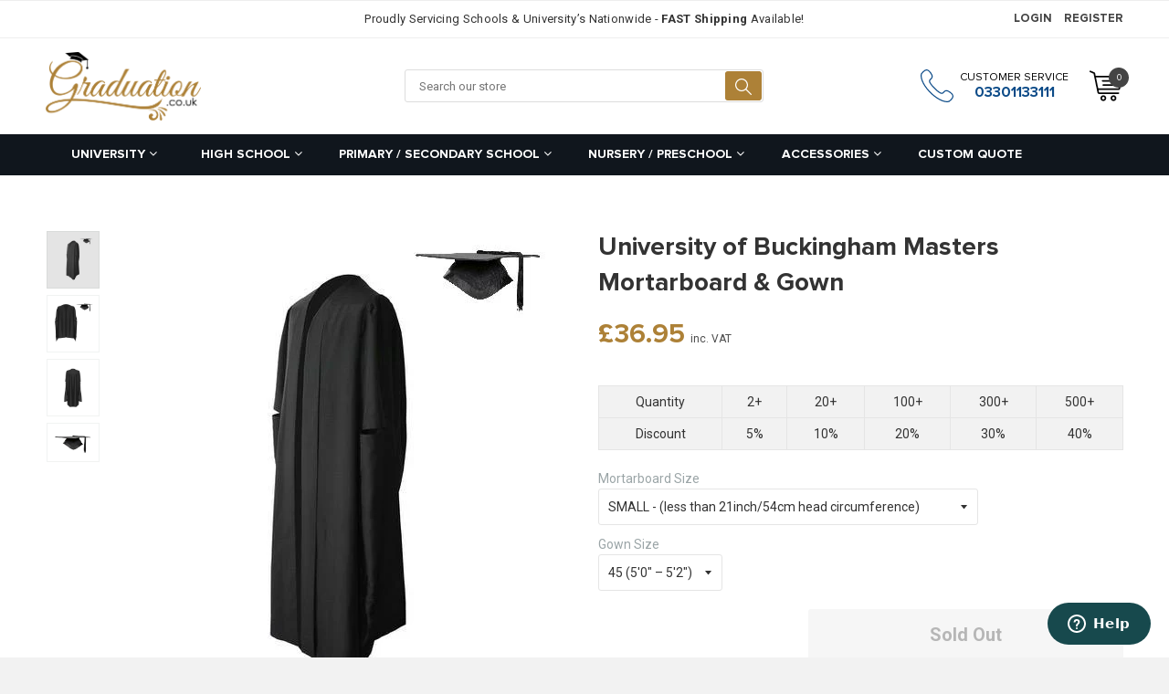

--- FILE ---
content_type: text/html; charset=utf-8
request_url: https://www.graduation.co.uk/products/university-of-buckingham-classic-masters-mortarboard-and-gown
body_size: 76870
content:
<!doctype html>
<!--[if IE 8]><html class="no-js lt-ie9" lang="en"> <![endif]-->
<!--[if IE 9 ]><html class="ie9 no-js"> <![endif]-->
<!--[if (gt IE 9)|!(IE)]><!--> <html class="no-js"> <!--<![endif]-->
<head>
  <!--- pinterest verification -->
  <meta name="p:domain_verify" content="7b4bbbee3798f396cc6a3c8076f25325"/>
  
  <!--- Google Adwords Conversion Tracking -->
  <!-- Global site tag (gtag.js) - Google Ads: 774922417 -->
<script async src="https://www.googletagmanager.com/gtag/js?id=AW-774922417"></script>
<script>
  window.dataLayer = window.dataLayer || [];
  function gtag(){dataLayer.push(arguments);}
  gtag('js', new Date());

  gtag('config', 'AW-774922417');
</script>
  
  
  <!-- Basic page needs ================================================== -->
  <meta charset="utf-8">
  <meta http-equiv="X-UA-Compatible" content="IE=edge,chrome=1">

  
  <link rel="shortcut icon" href="//www.graduation.co.uk/cdn/shop/t/2/assets/favicon.png?v=131467806101790378251520930520" type="image/png" />
  

  <!-- Title and description ================================================== -->
  <title>
    University of Buckingham Masters Mortarboard &amp; Gown &ndash; Graduation UK
  </title>

  
  
  <meta name="description" content="Buy your University of Buckingham Masters Mortarboard &amp; Gown and other high quality products at Graduation.co.uk. Free Shipping and Lowest Price Guarantee!">
  
  
  <meta name="author" content="Graduation UK">

  <!-- Helpers ================================================== -->
  <!-- /snippets/social-meta-tags.liquid -->


  <meta property="og:type" content="product">
  <meta property="og:title" content="University of Buckingham Masters Mortarboard &amp; Gown">
  
    <meta property="og:image" content="http://www.graduation.co.uk/cdn/shop/products/Classic_Black_Masters_Graduation_Gown_2_x550_f8b06d9b-cf08-4be1-bd94-d495f70e27d4_1024x1024.jpg?v=1753768451">
    <meta property="og:image:secure_url" content="https://www.graduation.co.uk/cdn/shop/products/Classic_Black_Masters_Graduation_Gown_2_x550_f8b06d9b-cf08-4be1-bd94-d495f70e27d4_1024x1024.jpg?v=1753768451">
  
    <meta property="og:image" content="http://www.graduation.co.uk/cdn/shop/products/UK_DELUXE_MASTERS_GRADUATION_MORTARBOARD_TASSEL_718db3c1-453a-4658-be46-0bef0d6c9f6e_1024x1024.jpg?v=1753768451">
    <meta property="og:image:secure_url" content="https://www.graduation.co.uk/cdn/shop/products/UK_DELUXE_MASTERS_GRADUATION_MORTARBOARD_TASSEL_718db3c1-453a-4658-be46-0bef0d6c9f6e_1024x1024.jpg?v=1753768451">
  
    <meta property="og:image" content="http://www.graduation.co.uk/cdn/shop/products/uk_masters_62936d4c-2752-400f-af85-e321e6a1f682_1024x1024.jpg?v=1753768451">
    <meta property="og:image:secure_url" content="https://www.graduation.co.uk/cdn/shop/products/uk_masters_62936d4c-2752-400f-af85-e321e6a1f682_1024x1024.jpg?v=1753768451">
  
  <meta property="og:description" content="Buy your University of Buckingham Masters Mortarboard &amp; Gown and other high quality products at Graduation.co.uk. Free Shipping and Lowest Price Guarantee!">
  <meta property="og:price:amount" content="36.95">
  <meta property="og:price:currency" content="GBP">

<meta property="og:url" content="https://www.graduation.co.uk/products/university-of-buckingham-classic-masters-mortarboard-and-gown">
<meta property="og:site_name" content="Graduation UK">



  <meta name="twitter:site" content="@Graduation_UK">


  <meta name="twitter:card" content="summary">


  <meta name="twitter:title" content="University of Buckingham Masters Mortarboard &amp; Gown">
  <meta name="twitter:description" content="Best Selling UK Styled University Graduation Gown for Master’s Degree Graduates

Made of high quality black matte twill fabric
Sleek, non-see-through finish
Reinforced stitching throughout the gown
St">
  <meta name="twitter:image" content="https://www.graduation.co.uk/cdn/shop/products/uk_masters_62936d4c-2752-400f-af85-e321e6a1f682_grande.jpg?v=1753768451">
  <meta name="twitter:image:width" content="600">
  <meta name="twitter:image:height" content="600">


  <link rel="canonical" href="https://www.graduation.co.uk/products/university-of-buckingham-classic-masters-mortarboard-and-gown">
  <meta name="viewport" content="width=device-width,initial-scale=1,shrink-to-fit=no, user-scalable=no">


  <!-- CSS ================================================== -->
  

  <link href="//fonts.googleapis.com/css?family=Roboto:400,700" rel="stylesheet" type="text/css" media="all" />



  <link href="https://fonts.googleapis.com/css?family=Shadows+Into+Light" rel="stylesheet">
  <link href="//www.graduation.co.uk/cdn/shop/t/2/assets/timber.scss.css?v=122808697563319708401716342793" rel="stylesheet" type="text/css" media="all" />
  <link href="//www.graduation.co.uk/cdn/shop/t/2/assets/font-awesome.css?v=29761741011728099091716342793" rel="stylesheet" type="text/css" media="all" /> 
  <link href="//www.graduation.co.uk/cdn/shop/t/2/assets/plugin.css?v=55751060493864212081716342793" rel="stylesheet" type="text/css" media="all" /> 
  <link href="//www.graduation.co.uk/cdn/shop/t/2/assets/awepify-master.scss.css?v=133464514796275495501757466256" rel="stylesheet" type="text/css" media="all" /> 

  <!-- Header hook for plugins ================================================== -->
  <script>window.performance && window.performance.mark && window.performance.mark('shopify.content_for_header.start');</script><meta name="google-site-verification" content="z-AjcDR_mdWANTJLQgQ3j5-p-viRrXV6nouPH9o3XuE">
<meta id="shopify-digital-wallet" name="shopify-digital-wallet" content="/1032192057/digital_wallets/dialog">
<meta name="shopify-checkout-api-token" content="6aee4a2c478c13c6b93953577134639d">
<meta id="in-context-paypal-metadata" data-shop-id="1032192057" data-venmo-supported="false" data-environment="production" data-locale="en_US" data-paypal-v4="true" data-currency="GBP">
<link rel="alternate" type="application/json+oembed" href="https://www.graduation.co.uk/products/university-of-buckingham-classic-masters-mortarboard-and-gown.oembed">
<script async="async" src="/checkouts/internal/preloads.js?locale=en-GB"></script>
<link rel="preconnect" href="https://shop.app" crossorigin="anonymous">
<script async="async" src="https://shop.app/checkouts/internal/preloads.js?locale=en-GB&shop_id=1032192057" crossorigin="anonymous"></script>
<script id="apple-pay-shop-capabilities" type="application/json">{"shopId":1032192057,"countryCode":"GB","currencyCode":"GBP","merchantCapabilities":["supports3DS"],"merchantId":"gid:\/\/shopify\/Shop\/1032192057","merchantName":"Graduation UK","requiredBillingContactFields":["postalAddress","email","phone"],"requiredShippingContactFields":["postalAddress","email","phone"],"shippingType":"shipping","supportedNetworks":["visa","maestro","masterCard","amex","discover","elo"],"total":{"type":"pending","label":"Graduation UK","amount":"1.00"},"shopifyPaymentsEnabled":true,"supportsSubscriptions":true}</script>
<script id="shopify-features" type="application/json">{"accessToken":"6aee4a2c478c13c6b93953577134639d","betas":["rich-media-storefront-analytics"],"domain":"www.graduation.co.uk","predictiveSearch":true,"shopId":1032192057,"locale":"en"}</script>
<script>var Shopify = Shopify || {};
Shopify.shop = "graduation-uk.myshopify.com";
Shopify.locale = "en";
Shopify.currency = {"active":"GBP","rate":"1.0"};
Shopify.country = "GB";
Shopify.theme = {"name":"Graduation.co.uk","id":12386172985,"schema_name":"Graduacion","schema_version":"1.0.0","theme_store_id":null,"role":"main"};
Shopify.theme.handle = "null";
Shopify.theme.style = {"id":null,"handle":null};
Shopify.cdnHost = "www.graduation.co.uk/cdn";
Shopify.routes = Shopify.routes || {};
Shopify.routes.root = "/";</script>
<script type="module">!function(o){(o.Shopify=o.Shopify||{}).modules=!0}(window);</script>
<script>!function(o){function n(){var o=[];function n(){o.push(Array.prototype.slice.apply(arguments))}return n.q=o,n}var t=o.Shopify=o.Shopify||{};t.loadFeatures=n(),t.autoloadFeatures=n()}(window);</script>
<script>
  window.ShopifyPay = window.ShopifyPay || {};
  window.ShopifyPay.apiHost = "shop.app\/pay";
  window.ShopifyPay.redirectState = null;
</script>
<script id="shop-js-analytics" type="application/json">{"pageType":"product"}</script>
<script defer="defer" async type="module" src="//www.graduation.co.uk/cdn/shopifycloud/shop-js/modules/v2/client.init-shop-cart-sync_BT-GjEfc.en.esm.js"></script>
<script defer="defer" async type="module" src="//www.graduation.co.uk/cdn/shopifycloud/shop-js/modules/v2/chunk.common_D58fp_Oc.esm.js"></script>
<script defer="defer" async type="module" src="//www.graduation.co.uk/cdn/shopifycloud/shop-js/modules/v2/chunk.modal_xMitdFEc.esm.js"></script>
<script type="module">
  await import("//www.graduation.co.uk/cdn/shopifycloud/shop-js/modules/v2/client.init-shop-cart-sync_BT-GjEfc.en.esm.js");
await import("//www.graduation.co.uk/cdn/shopifycloud/shop-js/modules/v2/chunk.common_D58fp_Oc.esm.js");
await import("//www.graduation.co.uk/cdn/shopifycloud/shop-js/modules/v2/chunk.modal_xMitdFEc.esm.js");

  window.Shopify.SignInWithShop?.initShopCartSync?.({"fedCMEnabled":true,"windoidEnabled":true});

</script>
<script>
  window.Shopify = window.Shopify || {};
  if (!window.Shopify.featureAssets) window.Shopify.featureAssets = {};
  window.Shopify.featureAssets['shop-js'] = {"shop-cart-sync":["modules/v2/client.shop-cart-sync_DZOKe7Ll.en.esm.js","modules/v2/chunk.common_D58fp_Oc.esm.js","modules/v2/chunk.modal_xMitdFEc.esm.js"],"init-fed-cm":["modules/v2/client.init-fed-cm_B6oLuCjv.en.esm.js","modules/v2/chunk.common_D58fp_Oc.esm.js","modules/v2/chunk.modal_xMitdFEc.esm.js"],"shop-cash-offers":["modules/v2/client.shop-cash-offers_D2sdYoxE.en.esm.js","modules/v2/chunk.common_D58fp_Oc.esm.js","modules/v2/chunk.modal_xMitdFEc.esm.js"],"shop-login-button":["modules/v2/client.shop-login-button_QeVjl5Y3.en.esm.js","modules/v2/chunk.common_D58fp_Oc.esm.js","modules/v2/chunk.modal_xMitdFEc.esm.js"],"pay-button":["modules/v2/client.pay-button_DXTOsIq6.en.esm.js","modules/v2/chunk.common_D58fp_Oc.esm.js","modules/v2/chunk.modal_xMitdFEc.esm.js"],"shop-button":["modules/v2/client.shop-button_DQZHx9pm.en.esm.js","modules/v2/chunk.common_D58fp_Oc.esm.js","modules/v2/chunk.modal_xMitdFEc.esm.js"],"avatar":["modules/v2/client.avatar_BTnouDA3.en.esm.js"],"init-windoid":["modules/v2/client.init-windoid_CR1B-cfM.en.esm.js","modules/v2/chunk.common_D58fp_Oc.esm.js","modules/v2/chunk.modal_xMitdFEc.esm.js"],"init-shop-for-new-customer-accounts":["modules/v2/client.init-shop-for-new-customer-accounts_C_vY_xzh.en.esm.js","modules/v2/client.shop-login-button_QeVjl5Y3.en.esm.js","modules/v2/chunk.common_D58fp_Oc.esm.js","modules/v2/chunk.modal_xMitdFEc.esm.js"],"init-shop-email-lookup-coordinator":["modules/v2/client.init-shop-email-lookup-coordinator_BI7n9ZSv.en.esm.js","modules/v2/chunk.common_D58fp_Oc.esm.js","modules/v2/chunk.modal_xMitdFEc.esm.js"],"init-shop-cart-sync":["modules/v2/client.init-shop-cart-sync_BT-GjEfc.en.esm.js","modules/v2/chunk.common_D58fp_Oc.esm.js","modules/v2/chunk.modal_xMitdFEc.esm.js"],"shop-toast-manager":["modules/v2/client.shop-toast-manager_DiYdP3xc.en.esm.js","modules/v2/chunk.common_D58fp_Oc.esm.js","modules/v2/chunk.modal_xMitdFEc.esm.js"],"init-customer-accounts":["modules/v2/client.init-customer-accounts_D9ZNqS-Q.en.esm.js","modules/v2/client.shop-login-button_QeVjl5Y3.en.esm.js","modules/v2/chunk.common_D58fp_Oc.esm.js","modules/v2/chunk.modal_xMitdFEc.esm.js"],"init-customer-accounts-sign-up":["modules/v2/client.init-customer-accounts-sign-up_iGw4briv.en.esm.js","modules/v2/client.shop-login-button_QeVjl5Y3.en.esm.js","modules/v2/chunk.common_D58fp_Oc.esm.js","modules/v2/chunk.modal_xMitdFEc.esm.js"],"shop-follow-button":["modules/v2/client.shop-follow-button_CqMgW2wH.en.esm.js","modules/v2/chunk.common_D58fp_Oc.esm.js","modules/v2/chunk.modal_xMitdFEc.esm.js"],"checkout-modal":["modules/v2/client.checkout-modal_xHeaAweL.en.esm.js","modules/v2/chunk.common_D58fp_Oc.esm.js","modules/v2/chunk.modal_xMitdFEc.esm.js"],"shop-login":["modules/v2/client.shop-login_D91U-Q7h.en.esm.js","modules/v2/chunk.common_D58fp_Oc.esm.js","modules/v2/chunk.modal_xMitdFEc.esm.js"],"lead-capture":["modules/v2/client.lead-capture_BJmE1dJe.en.esm.js","modules/v2/chunk.common_D58fp_Oc.esm.js","modules/v2/chunk.modal_xMitdFEc.esm.js"],"payment-terms":["modules/v2/client.payment-terms_Ci9AEqFq.en.esm.js","modules/v2/chunk.common_D58fp_Oc.esm.js","modules/v2/chunk.modal_xMitdFEc.esm.js"]};
</script>
<script id="__st">var __st={"a":1032192057,"offset":0,"reqid":"abdb8a42-7cbe-4bf7-811e-1fee2d1c3c22-1769504134","pageurl":"www.graduation.co.uk\/products\/university-of-buckingham-classic-masters-mortarboard-and-gown","u":"64daf12a19d9","p":"product","rtyp":"product","rid":7159269785767};</script>
<script>window.ShopifyPaypalV4VisibilityTracking = true;</script>
<script id="captcha-bootstrap">!function(){'use strict';const t='contact',e='account',n='new_comment',o=[[t,t],['blogs',n],['comments',n],[t,'customer']],c=[[e,'customer_login'],[e,'guest_login'],[e,'recover_customer_password'],[e,'create_customer']],r=t=>t.map((([t,e])=>`form[action*='/${t}']:not([data-nocaptcha='true']) input[name='form_type'][value='${e}']`)).join(','),a=t=>()=>t?[...document.querySelectorAll(t)].map((t=>t.form)):[];function s(){const t=[...o],e=r(t);return a(e)}const i='password',u='form_key',d=['recaptcha-v3-token','g-recaptcha-response','h-captcha-response',i],f=()=>{try{return window.sessionStorage}catch{return}},m='__shopify_v',_=t=>t.elements[u];function p(t,e,n=!1){try{const o=window.sessionStorage,c=JSON.parse(o.getItem(e)),{data:r}=function(t){const{data:e,action:n}=t;return t[m]||n?{data:e,action:n}:{data:t,action:n}}(c);for(const[e,n]of Object.entries(r))t.elements[e]&&(t.elements[e].value=n);n&&o.removeItem(e)}catch(o){console.error('form repopulation failed',{error:o})}}const l='form_type',E='cptcha';function T(t){t.dataset[E]=!0}const w=window,h=w.document,L='Shopify',v='ce_forms',y='captcha';let A=!1;((t,e)=>{const n=(g='f06e6c50-85a8-45c8-87d0-21a2b65856fe',I='https://cdn.shopify.com/shopifycloud/storefront-forms-hcaptcha/ce_storefront_forms_captcha_hcaptcha.v1.5.2.iife.js',D={infoText:'Protected by hCaptcha',privacyText:'Privacy',termsText:'Terms'},(t,e,n)=>{const o=w[L][v],c=o.bindForm;if(c)return c(t,g,e,D).then(n);var r;o.q.push([[t,g,e,D],n]),r=I,A||(h.body.append(Object.assign(h.createElement('script'),{id:'captcha-provider',async:!0,src:r})),A=!0)});var g,I,D;w[L]=w[L]||{},w[L][v]=w[L][v]||{},w[L][v].q=[],w[L][y]=w[L][y]||{},w[L][y].protect=function(t,e){n(t,void 0,e),T(t)},Object.freeze(w[L][y]),function(t,e,n,w,h,L){const[v,y,A,g]=function(t,e,n){const i=e?o:[],u=t?c:[],d=[...i,...u],f=r(d),m=r(i),_=r(d.filter((([t,e])=>n.includes(e))));return[a(f),a(m),a(_),s()]}(w,h,L),I=t=>{const e=t.target;return e instanceof HTMLFormElement?e:e&&e.form},D=t=>v().includes(t);t.addEventListener('submit',(t=>{const e=I(t);if(!e)return;const n=D(e)&&!e.dataset.hcaptchaBound&&!e.dataset.recaptchaBound,o=_(e),c=g().includes(e)&&(!o||!o.value);(n||c)&&t.preventDefault(),c&&!n&&(function(t){try{if(!f())return;!function(t){const e=f();if(!e)return;const n=_(t);if(!n)return;const o=n.value;o&&e.removeItem(o)}(t);const e=Array.from(Array(32),(()=>Math.random().toString(36)[2])).join('');!function(t,e){_(t)||t.append(Object.assign(document.createElement('input'),{type:'hidden',name:u})),t.elements[u].value=e}(t,e),function(t,e){const n=f();if(!n)return;const o=[...t.querySelectorAll(`input[type='${i}']`)].map((({name:t})=>t)),c=[...d,...o],r={};for(const[a,s]of new FormData(t).entries())c.includes(a)||(r[a]=s);n.setItem(e,JSON.stringify({[m]:1,action:t.action,data:r}))}(t,e)}catch(e){console.error('failed to persist form',e)}}(e),e.submit())}));const S=(t,e)=>{t&&!t.dataset[E]&&(n(t,e.some((e=>e===t))),T(t))};for(const o of['focusin','change'])t.addEventListener(o,(t=>{const e=I(t);D(e)&&S(e,y())}));const B=e.get('form_key'),M=e.get(l),P=B&&M;t.addEventListener('DOMContentLoaded',(()=>{const t=y();if(P)for(const e of t)e.elements[l].value===M&&p(e,B);[...new Set([...A(),...v().filter((t=>'true'===t.dataset.shopifyCaptcha))])].forEach((e=>S(e,t)))}))}(h,new URLSearchParams(w.location.search),n,t,e,['guest_login'])})(!0,!0)}();</script>
<script integrity="sha256-4kQ18oKyAcykRKYeNunJcIwy7WH5gtpwJnB7kiuLZ1E=" data-source-attribution="shopify.loadfeatures" defer="defer" src="//www.graduation.co.uk/cdn/shopifycloud/storefront/assets/storefront/load_feature-a0a9edcb.js" crossorigin="anonymous"></script>
<script crossorigin="anonymous" defer="defer" src="//www.graduation.co.uk/cdn/shopifycloud/storefront/assets/shopify_pay/storefront-65b4c6d7.js?v=20250812"></script>
<script data-source-attribution="shopify.dynamic_checkout.dynamic.init">var Shopify=Shopify||{};Shopify.PaymentButton=Shopify.PaymentButton||{isStorefrontPortableWallets:!0,init:function(){window.Shopify.PaymentButton.init=function(){};var t=document.createElement("script");t.src="https://www.graduation.co.uk/cdn/shopifycloud/portable-wallets/latest/portable-wallets.en.js",t.type="module",document.head.appendChild(t)}};
</script>
<script data-source-attribution="shopify.dynamic_checkout.buyer_consent">
  function portableWalletsHideBuyerConsent(e){var t=document.getElementById("shopify-buyer-consent"),n=document.getElementById("shopify-subscription-policy-button");t&&n&&(t.classList.add("hidden"),t.setAttribute("aria-hidden","true"),n.removeEventListener("click",e))}function portableWalletsShowBuyerConsent(e){var t=document.getElementById("shopify-buyer-consent"),n=document.getElementById("shopify-subscription-policy-button");t&&n&&(t.classList.remove("hidden"),t.removeAttribute("aria-hidden"),n.addEventListener("click",e))}window.Shopify?.PaymentButton&&(window.Shopify.PaymentButton.hideBuyerConsent=portableWalletsHideBuyerConsent,window.Shopify.PaymentButton.showBuyerConsent=portableWalletsShowBuyerConsent);
</script>
<script data-source-attribution="shopify.dynamic_checkout.cart.bootstrap">document.addEventListener("DOMContentLoaded",(function(){function t(){return document.querySelector("shopify-accelerated-checkout-cart, shopify-accelerated-checkout")}if(t())Shopify.PaymentButton.init();else{new MutationObserver((function(e,n){t()&&(Shopify.PaymentButton.init(),n.disconnect())})).observe(document.body,{childList:!0,subtree:!0})}}));
</script>
<link id="shopify-accelerated-checkout-styles" rel="stylesheet" media="screen" href="https://www.graduation.co.uk/cdn/shopifycloud/portable-wallets/latest/accelerated-checkout-backwards-compat.css" crossorigin="anonymous">
<style id="shopify-accelerated-checkout-cart">
        #shopify-buyer-consent {
  margin-top: 1em;
  display: inline-block;
  width: 100%;
}

#shopify-buyer-consent.hidden {
  display: none;
}

#shopify-subscription-policy-button {
  background: none;
  border: none;
  padding: 0;
  text-decoration: underline;
  font-size: inherit;
  cursor: pointer;
}

#shopify-subscription-policy-button::before {
  box-shadow: none;
}

      </style>

<script>window.performance && window.performance.mark && window.performance.mark('shopify.content_for_header.end');</script>


  <!-- /snippets/oldIE-js.liquid -->


<!--[if lt IE 9]>
<script src="//cdnjs.cloudflare.com/ajax/libs/html5shiv/3.7.2/html5shiv.min.js" type="text/javascript"></script>
<script src="//www.graduation.co.uk/cdn/shop/t/2/assets/respond.min.js?v=52248677837542619231520929732" type="text/javascript"></script>
<link href="//www.graduation.co.uk/cdn/shop/t/2/assets/respond-proxy.html" id="respond-proxy" rel="respond-proxy" />
<link href="//www.graduation.co.uk/search?q=c6e5ce98350f507d519603abb4f676e9" id="respond-redirect" rel="respond-redirect" />
<script src="//www.graduation.co.uk/search?q=c6e5ce98350f507d519603abb4f676e9" type="text/javascript"></script>
<![endif]-->



  <script src="//ajax.googleapis.com/ajax/libs/jquery/1.9.1/jquery.min.js" type="text/javascript"></script>
  <script src="//www.graduation.co.uk/cdn/shop/t/2/assets/modernizr.min.js?v=137617515274177302221520929729" type="text/javascript"></script>
  <script src="//www.graduation.co.uk/cdn/shop/t/2/assets/plugin.js?v=93515197192412181011520929731" type="text/javascript"></script>
  
  

  
  

  <script>var shareasaleShopifySSCID=shareasaleShopifyGetParameterByName("sscid");function shareasaleShopifySetCookie(e,a,o,i,r){if(e&&a){var s,S=i?"; path="+i:"",h=r?"; domain="+r:"",t="";o&&((s=new Date).setTime(s.getTime()+o),t="; expires="+s.toUTCString()),document.cookie=e+"="+a+t+S+h}}function shareasaleShopifyGetParameterByName(e,a){a||(a=window.location.href),e=e.replace(/[\[\]]/g,"\\$&");var o=new RegExp("[?&]"+e+"(=([^&#]*)|&|#|$)").exec(a);return o?o[2]?decodeURIComponent(o[2].replace(/\+/g," ")):"":null}shareasaleShopifySSCID&&shareasaleShopifySetCookie("shareasaleShopifySSCID",shareasaleShopifySSCID,94670778e4,"/");</script>
  
  <script src="https://www.google.com/recaptcha/api.js?onload=onloadCallback&render=explicit" async defer></script>
  
<!-- BEGIN app block: shopify://apps/bulk-discounts-now-wod/blocks/cart.bdn/2c0e7515-df72-4c3a-a7c7-0455ccd70eea --><script>
//Detect product page
function isOnProductPage() {
  if (window.location.href.indexOf('/products') !== -1) {
    return true
  } else {
    return false
  }
}

//Detect product page
function isOnCartPage() {
  if (window.location.href.indexOf('/cart') !== -1) {
    return true
  } else {
    return false
  }
}
qbnInit = async () => {
  var enabledCurrencies = [
    
    {
      "iso_code":"GBP",
      "name":"British Pound",
      "symbol":"£"
    }
    
    
  ]

  var primary_domain = window.Shopify.shop;
  var enabled_currency_count= 1;
  var current_shop_currency= window.Shopify.currency.active;

  async function loadCartAsJson() {
    try {
      const result = await fetch('/cart.json');
      const cartObjects = await result.json();
      productsInCart = cartObjects.items.map( (cart_item) => cart_item.product_id );
      console.info(productsInCart, 'products in cart');
      const collectionsResponse = await fetch(`https://quantity-breaks-now.herokuapp.com/product/collection_ids?shop=${window.Shopify.shop}&product_ids=${productsInCart}`);
      const collectionsJson = await collectionsResponse.json()

      const collectionsPerProduct = collectionsJson.data;
      const items = cartObjects.items.map((cart_item) => {
        return {
          "id": cart_item.id,
          "variant_id": cart_item.variant_id,
          "product_id": cart_item.product_id,
          "key": cart_item.key,
          "url": cart_item.url,
          "image": cart_item.image,
          "quantity": cart_item.quantity,
          "price": cart_item.price,
          "properties": cart_item.properties,
          "original_price": cart_item.original_price,
          "original_line_price": cart_item.original_line_price,
          "discounted_price": cart_item.discounted_price,
          "line_price": cart_item.line_price,
          "gift_card": cart_item.gift_card,
          "grams": cart_item.grams,
          "requires_shipping": cart_item.requires_shipping,
          "product_title": cart_item.product_title,
          "variant_title": cart_item.variant_title,
          "variant_options": cart_item.variant_options,
          "title": cart_item.title,
          "collection_ids": collectionsPerProduct[cart_item.product_id]
        };
      });
      return {
        items,
        "item_count": cartObjects.item_count,
        primary_domain,
        enabled_currency_count,
        enabled_currencies: enabledCurrencies,
        current_shop_currency,
        original_total_price: cartObjects.original_total_price,
        total_discount: cartObjects.total_discount,
        total_price: cartObjects.total_price,
        total_weight: cartObjects.total_weight
      };
    } catch (error) {
      console.error('Error fetching cart JSON:', error);
      return null;
    }
  }

  window.cartSettings = await loadCartAsJson();

  return window.cartSettings;
}

console.info(qbnInit());
</script>


<!-- END app block --><!-- BEGIN app block: shopify://apps/zepto-product-personalizer/blocks/product_personalizer_main/7411210d-7b32-4c09-9455-e129e3be4729 --><!-- BEGIN app snippet: product-personalizer -->



  
 
 

<!-- END app snippet -->
<!-- BEGIN app snippet: zepto_common --><script>
var pplr_cart = {"note":null,"attributes":{},"original_total_price":0,"total_price":0,"total_discount":0,"total_weight":0.0,"item_count":0,"items":[],"requires_shipping":false,"currency":"GBP","items_subtotal_price":0,"cart_level_discount_applications":[],"checkout_charge_amount":0};
var pplr_shop_currency = "GBP";
var pplr_enabled_currencies_size = 1;
var pplr_money_formate = "\u003cspan class=money\u003e£{{amount}}\u003c\/span\u003e";
var pplr_manual_theme_selector=null;
</script>
<script defer src="//cdn-zeptoapps.com/product-personalizer/pplr_common.js?v=27" ></script><!-- END app snippet -->

<!-- END app block --><!-- BEGIN app block: shopify://apps/judge-me-reviews/blocks/judgeme_core/61ccd3b1-a9f2-4160-9fe9-4fec8413e5d8 --><!-- Start of Judge.me Core -->






<link rel="dns-prefetch" href="https://cdnwidget.judge.me">
<link rel="dns-prefetch" href="https://cdn.judge.me">
<link rel="dns-prefetch" href="https://cdn1.judge.me">
<link rel="dns-prefetch" href="https://api.judge.me">

<script data-cfasync='false' class='jdgm-settings-script'>window.jdgmSettings={"pagination":5,"disable_web_reviews":false,"badge_no_review_text":"No reviews","badge_n_reviews_text":"{{ n }} review/reviews","badge_star_color":"#FFDB00","hide_badge_preview_if_no_reviews":true,"badge_hide_text":false,"enforce_center_preview_badge":false,"widget_title":"Customer Reviews","widget_open_form_text":"Write a review","widget_close_form_text":"Cancel review","widget_refresh_page_text":"Refresh page","widget_summary_text":"Based on {{ number_of_reviews }} review/reviews","widget_no_review_text":"Be the first to write a review","widget_name_field_text":"Display name","widget_verified_name_field_text":"Verified Name (public)","widget_name_placeholder_text":"Display name","widget_required_field_error_text":"This field is required.","widget_email_field_text":"Email address","widget_verified_email_field_text":"Verified Email (private, can not be edited)","widget_email_placeholder_text":"Your email address","widget_email_field_error_text":"Please enter a valid email address.","widget_rating_field_text":"Rating","widget_review_title_field_text":"Review Title","widget_review_title_placeholder_text":"Give your review a title","widget_review_body_field_text":"Review content","widget_review_body_placeholder_text":"Start writing here...","widget_pictures_field_text":"Picture/Video (optional)","widget_submit_review_text":"Submit Review","widget_submit_verified_review_text":"Submit Verified Review","widget_submit_success_msg_with_auto_publish":"Thank you! Please refresh the page in a few moments to see your review. You can remove or edit your review by logging into \u003ca href='https://judge.me/login' target='_blank' rel='nofollow noopener'\u003eJudge.me\u003c/a\u003e","widget_submit_success_msg_no_auto_publish":"Thank you! Your review will be published as soon as it is approved by the shop admin. You can remove or edit your review by logging into \u003ca href='https://judge.me/login' target='_blank' rel='nofollow noopener'\u003eJudge.me\u003c/a\u003e","widget_show_default_reviews_out_of_total_text":"Showing {{ n_reviews_shown }} out of {{ n_reviews }} reviews.","widget_show_all_link_text":"Show all","widget_show_less_link_text":"Show less","widget_author_said_text":"{{ reviewer_name }} said:","widget_days_text":"{{ n }} days ago","widget_weeks_text":"{{ n }} week/weeks ago","widget_months_text":"{{ n }} month/months ago","widget_years_text":"{{ n }} year/years ago","widget_yesterday_text":"Yesterday","widget_today_text":"Today","widget_replied_text":"\u003e\u003e {{ shop_name }} replied:","widget_read_more_text":"Read more","widget_reviewer_name_as_initial":"","widget_rating_filter_color":"#fbcd0a","widget_rating_filter_see_all_text":"See all reviews","widget_sorting_most_recent_text":"Most Recent","widget_sorting_highest_rating_text":"Highest Rating","widget_sorting_lowest_rating_text":"Lowest Rating","widget_sorting_with_pictures_text":"Only Pictures","widget_sorting_most_helpful_text":"Most Helpful","widget_open_question_form_text":"Ask a question","widget_reviews_subtab_text":"Reviews","widget_questions_subtab_text":"Questions","widget_question_label_text":"Question","widget_answer_label_text":"Answer","widget_question_placeholder_text":"Write your question here","widget_submit_question_text":"Submit Question","widget_question_submit_success_text":"Thank you for your question! We will notify you once it gets answered.","widget_star_color":"#FFDA00","verified_badge_text":"Verified","verified_badge_bg_color":"","verified_badge_text_color":"","verified_badge_placement":"left-of-reviewer-name","widget_review_max_height":"","widget_hide_border":false,"widget_social_share":false,"widget_thumb":false,"widget_review_location_show":false,"widget_location_format":"","all_reviews_include_out_of_store_products":true,"all_reviews_out_of_store_text":"(out of store)","all_reviews_pagination":100,"all_reviews_product_name_prefix_text":"about","enable_review_pictures":true,"enable_question_anwser":false,"widget_theme":"default","review_date_format":"mm/dd/yyyy","default_sort_method":"most-recent","widget_product_reviews_subtab_text":"Product Reviews","widget_shop_reviews_subtab_text":"Shop Reviews","widget_other_products_reviews_text":"Reviews for other products","widget_store_reviews_subtab_text":"Store reviews","widget_no_store_reviews_text":"This store hasn't received any reviews yet","widget_web_restriction_product_reviews_text":"This product hasn't received any reviews yet","widget_no_items_text":"No items found","widget_show_more_text":"Show more","widget_write_a_store_review_text":"Write a Store Review","widget_other_languages_heading":"Reviews in Other Languages","widget_translate_review_text":"Translate review to {{ language }}","widget_translating_review_text":"Translating...","widget_show_original_translation_text":"Show original ({{ language }})","widget_translate_review_failed_text":"Review couldn't be translated.","widget_translate_review_retry_text":"Retry","widget_translate_review_try_again_later_text":"Try again later","show_product_url_for_grouped_product":false,"widget_sorting_pictures_first_text":"Pictures First","show_pictures_on_all_rev_page_mobile":false,"show_pictures_on_all_rev_page_desktop":false,"floating_tab_hide_mobile_install_preference":false,"floating_tab_button_name":"★ Reviews","floating_tab_title":"Let customers speak for us","floating_tab_button_color":"","floating_tab_button_background_color":"","floating_tab_url":"","floating_tab_url_enabled":false,"floating_tab_tab_style":"text","all_reviews_text_badge_text":"Customers rate us {{ shop.metafields.judgeme.all_reviews_rating | round: 1 }}/5 based on {{ shop.metafields.judgeme.all_reviews_count }} reviews.","all_reviews_text_badge_text_branded_style":"{{ shop.metafields.judgeme.all_reviews_rating | round: 1 }} out of 5 stars based on {{ shop.metafields.judgeme.all_reviews_count }} reviews","is_all_reviews_text_badge_a_link":false,"show_stars_for_all_reviews_text_badge":false,"all_reviews_text_badge_url":"","all_reviews_text_style":"branded","all_reviews_text_color_style":"judgeme_brand_color","all_reviews_text_color":"#108474","all_reviews_text_show_jm_brand":false,"featured_carousel_show_header":true,"featured_carousel_title":"Let customers speak for us","testimonials_carousel_title":"Customers are saying","videos_carousel_title":"Real customer stories","cards_carousel_title":"Customers are saying","featured_carousel_count_text":"from {{ n }} reviews","featured_carousel_add_link_to_all_reviews_page":false,"featured_carousel_url":"","featured_carousel_show_images":true,"featured_carousel_autoslide_interval":5,"featured_carousel_arrows_on_the_sides":false,"featured_carousel_height":250,"featured_carousel_width":80,"featured_carousel_image_size":0,"featured_carousel_image_height":250,"featured_carousel_arrow_color":"#eeeeee","verified_count_badge_style":"branded","verified_count_badge_orientation":"horizontal","verified_count_badge_color_style":"judgeme_brand_color","verified_count_badge_color":"#108474","is_verified_count_badge_a_link":false,"verified_count_badge_url":"","verified_count_badge_show_jm_brand":true,"widget_rating_preset_default":5,"widget_first_sub_tab":"product-reviews","widget_show_histogram":true,"widget_histogram_use_custom_color":false,"widget_pagination_use_custom_color":false,"widget_star_use_custom_color":false,"widget_verified_badge_use_custom_color":false,"widget_write_review_use_custom_color":false,"picture_reminder_submit_button":"Upload Pictures","enable_review_videos":false,"mute_video_by_default":false,"widget_sorting_videos_first_text":"Videos First","widget_review_pending_text":"Pending","featured_carousel_items_for_large_screen":3,"social_share_options_order":"Facebook,Twitter","remove_microdata_snippet":false,"disable_json_ld":false,"enable_json_ld_products":false,"preview_badge_show_question_text":false,"preview_badge_no_question_text":"No questions","preview_badge_n_question_text":"{{ number_of_questions }} question/questions","qa_badge_show_icon":false,"qa_badge_position":"same-row","remove_judgeme_branding":false,"widget_add_search_bar":false,"widget_search_bar_placeholder":"Search","widget_sorting_verified_only_text":"Verified only","featured_carousel_theme":"default","featured_carousel_show_rating":true,"featured_carousel_show_title":true,"featured_carousel_show_body":true,"featured_carousel_show_date":false,"featured_carousel_show_reviewer":true,"featured_carousel_show_product":false,"featured_carousel_header_background_color":"#108474","featured_carousel_header_text_color":"#ffffff","featured_carousel_name_product_separator":"reviewed","featured_carousel_full_star_background":"#108474","featured_carousel_empty_star_background":"#dadada","featured_carousel_vertical_theme_background":"#f9fafb","featured_carousel_verified_badge_enable":true,"featured_carousel_verified_badge_color":"#108474","featured_carousel_border_style":"round","featured_carousel_review_line_length_limit":3,"featured_carousel_more_reviews_button_text":"Read more reviews","featured_carousel_view_product_button_text":"View product","all_reviews_page_load_reviews_on":"scroll","all_reviews_page_load_more_text":"Load More Reviews","disable_fb_tab_reviews":false,"enable_ajax_cdn_cache":false,"widget_advanced_speed_features":5,"widget_public_name_text":"displayed publicly like","default_reviewer_name":"John Smith","default_reviewer_name_has_non_latin":true,"widget_reviewer_anonymous":"Anonymous","medals_widget_title":"Judge.me Review Medals","medals_widget_background_color":"#f9fafb","medals_widget_position":"footer_all_pages","medals_widget_border_color":"#f9fafb","medals_widget_verified_text_position":"left","medals_widget_use_monochromatic_version":false,"medals_widget_elements_color":"#108474","show_reviewer_avatar":true,"widget_invalid_yt_video_url_error_text":"Not a YouTube video URL","widget_max_length_field_error_text":"Please enter no more than {0} characters.","widget_show_country_flag":false,"widget_show_collected_via_shop_app":true,"widget_verified_by_shop_badge_style":"light","widget_verified_by_shop_text":"Verified by Shop","widget_show_photo_gallery":false,"widget_load_with_code_splitting":true,"widget_ugc_install_preference":false,"widget_ugc_title":"Made by us, Shared by you","widget_ugc_subtitle":"Tag us to see your picture featured in our page","widget_ugc_arrows_color":"#ffffff","widget_ugc_primary_button_text":"Buy Now","widget_ugc_primary_button_background_color":"#108474","widget_ugc_primary_button_text_color":"#ffffff","widget_ugc_primary_button_border_width":"0","widget_ugc_primary_button_border_style":"none","widget_ugc_primary_button_border_color":"#108474","widget_ugc_primary_button_border_radius":"25","widget_ugc_secondary_button_text":"Load More","widget_ugc_secondary_button_background_color":"#ffffff","widget_ugc_secondary_button_text_color":"#108474","widget_ugc_secondary_button_border_width":"2","widget_ugc_secondary_button_border_style":"solid","widget_ugc_secondary_button_border_color":"#108474","widget_ugc_secondary_button_border_radius":"25","widget_ugc_reviews_button_text":"View Reviews","widget_ugc_reviews_button_background_color":"#ffffff","widget_ugc_reviews_button_text_color":"#108474","widget_ugc_reviews_button_border_width":"2","widget_ugc_reviews_button_border_style":"solid","widget_ugc_reviews_button_border_color":"#108474","widget_ugc_reviews_button_border_radius":"25","widget_ugc_reviews_button_link_to":"judgeme-reviews-page","widget_ugc_show_post_date":true,"widget_ugc_max_width":"800","widget_rating_metafield_value_type":true,"widget_primary_color":"#AD8137","widget_enable_secondary_color":true,"widget_secondary_color":"#F7F7F7","widget_summary_average_rating_text":"{{ average_rating }} out of 5","widget_media_grid_title":"Customer photos \u0026 videos","widget_media_grid_see_more_text":"See more","widget_round_style":false,"widget_show_product_medals":true,"widget_verified_by_judgeme_text":"Verified by Judge.me","widget_show_store_medals":true,"widget_verified_by_judgeme_text_in_store_medals":"Verified by Judge.me","widget_media_field_exceed_quantity_message":"Sorry, we can only accept {{ max_media }} for one review.","widget_media_field_exceed_limit_message":"{{ file_name }} is too large, please select a {{ media_type }} less than {{ size_limit }}MB.","widget_review_submitted_text":"Review Submitted!","widget_question_submitted_text":"Question Submitted!","widget_close_form_text_question":"Cancel","widget_write_your_answer_here_text":"Write your answer here","widget_enabled_branded_link":true,"widget_show_collected_by_judgeme":false,"widget_reviewer_name_color":"","widget_write_review_text_color":"","widget_write_review_bg_color":"","widget_collected_by_judgeme_text":"collected by Judge.me","widget_pagination_type":"standard","widget_load_more_text":"Load More","widget_load_more_color":"#108474","widget_full_review_text":"Full Review","widget_read_more_reviews_text":"Read More Reviews","widget_read_questions_text":"Read Questions","widget_questions_and_answers_text":"Questions \u0026 Answers","widget_verified_by_text":"Verified by","widget_verified_text":"Verified","widget_number_of_reviews_text":"{{ number_of_reviews }} reviews","widget_back_button_text":"Back","widget_next_button_text":"Next","widget_custom_forms_filter_button":"Filters","custom_forms_style":"horizontal","widget_show_review_information":false,"how_reviews_are_collected":"How reviews are collected?","widget_show_review_keywords":false,"widget_gdpr_statement":"How we use your data: We'll only contact you about the review you left, and only if necessary. By submitting your review, you agree to Judge.me's \u003ca href='https://judge.me/terms' target='_blank' rel='nofollow noopener'\u003eterms\u003c/a\u003e, \u003ca href='https://judge.me/privacy' target='_blank' rel='nofollow noopener'\u003eprivacy\u003c/a\u003e and \u003ca href='https://judge.me/content-policy' target='_blank' rel='nofollow noopener'\u003econtent\u003c/a\u003e policies.","widget_multilingual_sorting_enabled":false,"widget_translate_review_content_enabled":false,"widget_translate_review_content_method":"manual","popup_widget_review_selection":"automatically_with_pictures","popup_widget_round_border_style":true,"popup_widget_show_title":true,"popup_widget_show_body":true,"popup_widget_show_reviewer":false,"popup_widget_show_product":true,"popup_widget_show_pictures":true,"popup_widget_use_review_picture":true,"popup_widget_show_on_home_page":true,"popup_widget_show_on_product_page":true,"popup_widget_show_on_collection_page":true,"popup_widget_show_on_cart_page":true,"popup_widget_position":"bottom_left","popup_widget_first_review_delay":5,"popup_widget_duration":5,"popup_widget_interval":5,"popup_widget_review_count":5,"popup_widget_hide_on_mobile":true,"review_snippet_widget_round_border_style":true,"review_snippet_widget_card_color":"#FFFFFF","review_snippet_widget_slider_arrows_background_color":"#FFFFFF","review_snippet_widget_slider_arrows_color":"#000000","review_snippet_widget_star_color":"#108474","show_product_variant":false,"all_reviews_product_variant_label_text":"Variant: ","widget_show_verified_branding":true,"widget_ai_summary_title":"Customers say","widget_ai_summary_disclaimer":"AI-powered review summary based on recent customer reviews","widget_show_ai_summary":false,"widget_show_ai_summary_bg":false,"widget_show_review_title_input":false,"redirect_reviewers_invited_via_email":"external_form","request_store_review_after_product_review":true,"request_review_other_products_in_order":false,"review_form_color_scheme":"custom","review_form_corner_style":"square","review_form_star_color":"#FFD000","review_form_text_color":"#333333","review_form_background_color":"#ffffff","review_form_field_background_color":"#fafafa","review_form_button_color":{},"review_form_button_text_color":"#ffffff","review_form_modal_overlay_color":"#000000","review_content_screen_title_text":"How would you rate this product?","review_content_introduction_text":"We would love it if you would share a bit about your experience.","store_review_form_title_text":"How would you rate this store?","store_review_form_introduction_text":"We would love it if you would share a bit about your experience.","show_review_guidance_text":true,"one_star_review_guidance_text":"Poor","five_star_review_guidance_text":"Great","customer_information_screen_title_text":"About you","customer_information_introduction_text":"Please tell us more about you.","custom_questions_screen_title_text":"Your experience in more detail","custom_questions_introduction_text":"Here are a few questions to help us understand more about your experience.","review_submitted_screen_title_text":"Thanks for your review!","review_submitted_screen_thank_you_text":"We are processing it and it will appear on the store soon.","review_submitted_screen_email_verification_text":"Please confirm your email by clicking the link we just sent you. This helps us keep reviews authentic.","review_submitted_request_store_review_text":"Would you like to share your experience of shopping with us?","review_submitted_review_other_products_text":"Would you like to review these products?","store_review_screen_title_text":"Would you like to share your experience of shopping with us?","store_review_introduction_text":"We value your feedback and use it to improve. Please share any thoughts or suggestions you have.","reviewer_media_screen_title_picture_text":"Share a picture","reviewer_media_introduction_picture_text":"Upload a photo to support your review.","reviewer_media_screen_title_video_text":"Share a video","reviewer_media_introduction_video_text":"Upload a video to support your review.","reviewer_media_screen_title_picture_or_video_text":"Share a picture or video","reviewer_media_introduction_picture_or_video_text":"Upload a photo or video to support your review.","reviewer_media_youtube_url_text":"Paste your Youtube URL here","advanced_settings_next_step_button_text":"Next","advanced_settings_close_review_button_text":"Close","modal_write_review_flow":true,"write_review_flow_required_text":"Required","write_review_flow_privacy_message_text":"We respect your privacy.","write_review_flow_anonymous_text":"Post review as anonymous","write_review_flow_visibility_text":"This won't be visible to other customers.","write_review_flow_multiple_selection_help_text":"Select as many as you like","write_review_flow_single_selection_help_text":"Select one option","write_review_flow_required_field_error_text":"This field is required","write_review_flow_invalid_email_error_text":"Please enter a valid email address","write_review_flow_max_length_error_text":"Max. {{ max_length }} characters.","write_review_flow_media_upload_text":"\u003cb\u003eClick to upload\u003c/b\u003e or drag and drop","write_review_flow_gdpr_statement":"We'll only contact you about your review if necessary. By submitting your review, you agree to our \u003ca href='https://judge.me/terms' target='_blank' rel='nofollow noopener'\u003eterms and conditions\u003c/a\u003e and \u003ca href='https://judge.me/privacy' target='_blank' rel='nofollow noopener'\u003eprivacy policy\u003c/a\u003e.","rating_only_reviews_enabled":false,"show_negative_reviews_help_screen":false,"new_review_flow_help_screen_rating_threshold":3,"negative_review_resolution_screen_title_text":"Tell us more","negative_review_resolution_text":"Your experience matters to us. If there were issues with your purchase, we're here to help. Feel free to reach out to us, we'd love the opportunity to make things right.","negative_review_resolution_button_text":"Contact us","negative_review_resolution_proceed_with_review_text":"Leave a review","negative_review_resolution_subject":"Issue with purchase from {{ shop_name }}.{{ order_name }}","preview_badge_collection_page_install_status":false,"widget_review_custom_css":"","preview_badge_custom_css":"","preview_badge_stars_count":"5-stars","featured_carousel_custom_css":"","floating_tab_custom_css":"","all_reviews_widget_custom_css":"","medals_widget_custom_css":"","verified_badge_custom_css":"","all_reviews_text_custom_css":"","transparency_badges_collected_via_store_invite":false,"transparency_badges_from_another_provider":false,"transparency_badges_collected_from_store_visitor":false,"transparency_badges_collected_by_verified_review_provider":false,"transparency_badges_earned_reward":false,"transparency_badges_collected_via_store_invite_text":"Review collected via store invitation","transparency_badges_from_another_provider_text":"Review collected from another provider","transparency_badges_collected_from_store_visitor_text":"Review collected from a store visitor","transparency_badges_written_in_google_text":"Review written in Google","transparency_badges_written_in_etsy_text":"Review written in Etsy","transparency_badges_written_in_shop_app_text":"Review written in Shop App","transparency_badges_earned_reward_text":"Review earned a reward for future purchase","product_review_widget_per_page":10,"widget_store_review_label_text":"Review about the store","checkout_comment_extension_title_on_product_page":"Customer Comments","checkout_comment_extension_num_latest_comment_show":5,"checkout_comment_extension_format":"name_and_timestamp","checkout_comment_customer_name":"last_initial","checkout_comment_comment_notification":true,"preview_badge_collection_page_install_preference":false,"preview_badge_home_page_install_preference":false,"preview_badge_product_page_install_preference":false,"review_widget_install_preference":"","review_carousel_install_preference":false,"floating_reviews_tab_install_preference":"none","verified_reviews_count_badge_install_preference":false,"all_reviews_text_install_preference":false,"review_widget_best_location":false,"judgeme_medals_install_preference":false,"review_widget_revamp_enabled":false,"review_widget_qna_enabled":false,"review_widget_header_theme":"minimal","review_widget_widget_title_enabled":true,"review_widget_header_text_size":"medium","review_widget_header_text_weight":"regular","review_widget_average_rating_style":"compact","review_widget_bar_chart_enabled":true,"review_widget_bar_chart_type":"numbers","review_widget_bar_chart_style":"standard","review_widget_expanded_media_gallery_enabled":false,"review_widget_reviews_section_theme":"standard","review_widget_image_style":"thumbnails","review_widget_review_image_ratio":"square","review_widget_stars_size":"medium","review_widget_verified_badge":"standard_text","review_widget_review_title_text_size":"medium","review_widget_review_text_size":"medium","review_widget_review_text_length":"medium","review_widget_number_of_columns_desktop":3,"review_widget_carousel_transition_speed":5,"review_widget_custom_questions_answers_display":"always","review_widget_button_text_color":"#FFFFFF","review_widget_text_color":"#000000","review_widget_lighter_text_color":"#7B7B7B","review_widget_corner_styling":"soft","review_widget_review_word_singular":"review","review_widget_review_word_plural":"reviews","review_widget_voting_label":"Helpful?","review_widget_shop_reply_label":"Reply from {{ shop_name }}:","review_widget_filters_title":"Filters","qna_widget_question_word_singular":"Question","qna_widget_question_word_plural":"Questions","qna_widget_answer_reply_label":"Answer from {{ answerer_name }}:","qna_content_screen_title_text":"Ask a question about this product","qna_widget_question_required_field_error_text":"Please enter your question.","qna_widget_flow_gdpr_statement":"We'll only contact you about your question if necessary. By submitting your question, you agree to our \u003ca href='https://judge.me/terms' target='_blank' rel='nofollow noopener'\u003eterms and conditions\u003c/a\u003e and \u003ca href='https://judge.me/privacy' target='_blank' rel='nofollow noopener'\u003eprivacy policy\u003c/a\u003e.","qna_widget_question_submitted_text":"Thanks for your question!","qna_widget_close_form_text_question":"Close","qna_widget_question_submit_success_text":"We’ll notify you by email when your question is answered.","all_reviews_widget_v2025_enabled":false,"all_reviews_widget_v2025_header_theme":"default","all_reviews_widget_v2025_widget_title_enabled":true,"all_reviews_widget_v2025_header_text_size":"medium","all_reviews_widget_v2025_header_text_weight":"regular","all_reviews_widget_v2025_average_rating_style":"compact","all_reviews_widget_v2025_bar_chart_enabled":true,"all_reviews_widget_v2025_bar_chart_type":"numbers","all_reviews_widget_v2025_bar_chart_style":"standard","all_reviews_widget_v2025_expanded_media_gallery_enabled":false,"all_reviews_widget_v2025_show_store_medals":true,"all_reviews_widget_v2025_show_photo_gallery":true,"all_reviews_widget_v2025_show_review_keywords":false,"all_reviews_widget_v2025_show_ai_summary":false,"all_reviews_widget_v2025_show_ai_summary_bg":false,"all_reviews_widget_v2025_add_search_bar":false,"all_reviews_widget_v2025_default_sort_method":"most-recent","all_reviews_widget_v2025_reviews_per_page":10,"all_reviews_widget_v2025_reviews_section_theme":"default","all_reviews_widget_v2025_image_style":"thumbnails","all_reviews_widget_v2025_review_image_ratio":"square","all_reviews_widget_v2025_stars_size":"medium","all_reviews_widget_v2025_verified_badge":"bold_badge","all_reviews_widget_v2025_review_title_text_size":"medium","all_reviews_widget_v2025_review_text_size":"medium","all_reviews_widget_v2025_review_text_length":"medium","all_reviews_widget_v2025_number_of_columns_desktop":3,"all_reviews_widget_v2025_carousel_transition_speed":5,"all_reviews_widget_v2025_custom_questions_answers_display":"always","all_reviews_widget_v2025_show_product_variant":false,"all_reviews_widget_v2025_show_reviewer_avatar":true,"all_reviews_widget_v2025_reviewer_name_as_initial":"","all_reviews_widget_v2025_review_location_show":false,"all_reviews_widget_v2025_location_format":"","all_reviews_widget_v2025_show_country_flag":false,"all_reviews_widget_v2025_verified_by_shop_badge_style":"light","all_reviews_widget_v2025_social_share":false,"all_reviews_widget_v2025_social_share_options_order":"Facebook,Twitter,LinkedIn,Pinterest","all_reviews_widget_v2025_pagination_type":"standard","all_reviews_widget_v2025_button_text_color":"#FFFFFF","all_reviews_widget_v2025_text_color":"#000000","all_reviews_widget_v2025_lighter_text_color":"#7B7B7B","all_reviews_widget_v2025_corner_styling":"soft","all_reviews_widget_v2025_title":"Customer reviews","all_reviews_widget_v2025_ai_summary_title":"Customers say about this store","all_reviews_widget_v2025_no_review_text":"Be the first to write a review","platform":"shopify","branding_url":"https://app.judge.me/reviews","branding_text":"Powered by Judge.me","locale":"en","reply_name":"Graduation UK","widget_version":"3.0","footer":true,"autopublish":false,"review_dates":true,"enable_custom_form":false,"shop_locale":"en","enable_multi_locales_translations":false,"show_review_title_input":false,"review_verification_email_status":"always","can_be_branded":true,"reply_name_text":"Graduation UK"};</script> <style class='jdgm-settings-style'>.jdgm-xx{left:0}:root{--jdgm-primary-color: #AD8137;--jdgm-secondary-color: #F7F7F7;--jdgm-star-color: #FFDA00;--jdgm-write-review-text-color: white;--jdgm-write-review-bg-color: #AD8137;--jdgm-paginate-color: #AD8137;--jdgm-border-radius: 0;--jdgm-reviewer-name-color: #AD8137}.jdgm-histogram__bar-content{background-color:#AD8137}.jdgm-rev[data-verified-buyer=true] .jdgm-rev__icon.jdgm-rev__icon:after,.jdgm-rev__buyer-badge.jdgm-rev__buyer-badge{color:white;background-color:#AD8137}.jdgm-review-widget--small .jdgm-gallery.jdgm-gallery .jdgm-gallery__thumbnail-link:nth-child(8) .jdgm-gallery__thumbnail-wrapper.jdgm-gallery__thumbnail-wrapper:before{content:"See more"}@media only screen and (min-width: 768px){.jdgm-gallery.jdgm-gallery .jdgm-gallery__thumbnail-link:nth-child(8) .jdgm-gallery__thumbnail-wrapper.jdgm-gallery__thumbnail-wrapper:before{content:"See more"}}.jdgm-preview-badge .jdgm-star.jdgm-star{color:#FFDB00}.jdgm-prev-badge[data-average-rating='0.00']{display:none !important}.jdgm-author-all-initials{display:none !important}.jdgm-author-last-initial{display:none !important}.jdgm-rev-widg__title{visibility:hidden}.jdgm-rev-widg__summary-text{visibility:hidden}.jdgm-prev-badge__text{visibility:hidden}.jdgm-rev__prod-link-prefix:before{content:'about'}.jdgm-rev__variant-label:before{content:'Variant: '}.jdgm-rev__out-of-store-text:before{content:'(out of store)'}@media only screen and (min-width: 768px){.jdgm-rev__pics .jdgm-rev_all-rev-page-picture-separator,.jdgm-rev__pics .jdgm-rev__product-picture{display:none}}@media only screen and (max-width: 768px){.jdgm-rev__pics .jdgm-rev_all-rev-page-picture-separator,.jdgm-rev__pics .jdgm-rev__product-picture{display:none}}.jdgm-preview-badge[data-template="product"]{display:none !important}.jdgm-preview-badge[data-template="collection"]{display:none !important}.jdgm-preview-badge[data-template="index"]{display:none !important}.jdgm-review-widget[data-from-snippet="true"]{display:none !important}.jdgm-verified-count-badget[data-from-snippet="true"]{display:none !important}.jdgm-carousel-wrapper[data-from-snippet="true"]{display:none !important}.jdgm-all-reviews-text[data-from-snippet="true"]{display:none !important}.jdgm-medals-section[data-from-snippet="true"]{display:none !important}.jdgm-ugc-media-wrapper[data-from-snippet="true"]{display:none !important}.jdgm-rev__transparency-badge[data-badge-type="review_collected_via_store_invitation"]{display:none !important}.jdgm-rev__transparency-badge[data-badge-type="review_collected_from_another_provider"]{display:none !important}.jdgm-rev__transparency-badge[data-badge-type="review_collected_from_store_visitor"]{display:none !important}.jdgm-rev__transparency-badge[data-badge-type="review_written_in_etsy"]{display:none !important}.jdgm-rev__transparency-badge[data-badge-type="review_written_in_google_business"]{display:none !important}.jdgm-rev__transparency-badge[data-badge-type="review_written_in_shop_app"]{display:none !important}.jdgm-rev__transparency-badge[data-badge-type="review_earned_for_future_purchase"]{display:none !important}.jdgm-review-snippet-widget .jdgm-rev-snippet-widget__cards-container .jdgm-rev-snippet-card{border-radius:8px;background:#fff}.jdgm-review-snippet-widget .jdgm-rev-snippet-widget__cards-container .jdgm-rev-snippet-card__rev-rating .jdgm-star{color:#108474}.jdgm-review-snippet-widget .jdgm-rev-snippet-widget__prev-btn,.jdgm-review-snippet-widget .jdgm-rev-snippet-widget__next-btn{border-radius:50%;background:#fff}.jdgm-review-snippet-widget .jdgm-rev-snippet-widget__prev-btn>svg,.jdgm-review-snippet-widget .jdgm-rev-snippet-widget__next-btn>svg{fill:#000}.jdgm-full-rev-modal.rev-snippet-widget .jm-mfp-container .jm-mfp-content,.jdgm-full-rev-modal.rev-snippet-widget .jm-mfp-container .jdgm-full-rev__icon,.jdgm-full-rev-modal.rev-snippet-widget .jm-mfp-container .jdgm-full-rev__pic-img,.jdgm-full-rev-modal.rev-snippet-widget .jm-mfp-container .jdgm-full-rev__reply{border-radius:8px}.jdgm-full-rev-modal.rev-snippet-widget .jm-mfp-container .jdgm-full-rev[data-verified-buyer="true"] .jdgm-full-rev__icon::after{border-radius:8px}.jdgm-full-rev-modal.rev-snippet-widget .jm-mfp-container .jdgm-full-rev .jdgm-rev__buyer-badge{border-radius:calc( 8px / 2 )}.jdgm-full-rev-modal.rev-snippet-widget .jm-mfp-container .jdgm-full-rev .jdgm-full-rev__replier::before{content:'Graduation UK'}.jdgm-full-rev-modal.rev-snippet-widget .jm-mfp-container .jdgm-full-rev .jdgm-full-rev__product-button{border-radius:calc( 8px * 6 )}
</style> <style class='jdgm-settings-style'></style>

  
  
  
  <style class='jdgm-miracle-styles'>
  @-webkit-keyframes jdgm-spin{0%{-webkit-transform:rotate(0deg);-ms-transform:rotate(0deg);transform:rotate(0deg)}100%{-webkit-transform:rotate(359deg);-ms-transform:rotate(359deg);transform:rotate(359deg)}}@keyframes jdgm-spin{0%{-webkit-transform:rotate(0deg);-ms-transform:rotate(0deg);transform:rotate(0deg)}100%{-webkit-transform:rotate(359deg);-ms-transform:rotate(359deg);transform:rotate(359deg)}}@font-face{font-family:'JudgemeStar';src:url("[data-uri]") format("woff");font-weight:normal;font-style:normal}.jdgm-star{font-family:'JudgemeStar';display:inline !important;text-decoration:none !important;padding:0 4px 0 0 !important;margin:0 !important;font-weight:bold;opacity:1;-webkit-font-smoothing:antialiased;-moz-osx-font-smoothing:grayscale}.jdgm-star:hover{opacity:1}.jdgm-star:last-of-type{padding:0 !important}.jdgm-star.jdgm--on:before{content:"\e000"}.jdgm-star.jdgm--off:before{content:"\e001"}.jdgm-star.jdgm--half:before{content:"\e002"}.jdgm-widget *{margin:0;line-height:1.4;-webkit-box-sizing:border-box;-moz-box-sizing:border-box;box-sizing:border-box;-webkit-overflow-scrolling:touch}.jdgm-hidden{display:none !important;visibility:hidden !important}.jdgm-temp-hidden{display:none}.jdgm-spinner{width:40px;height:40px;margin:auto;border-radius:50%;border-top:2px solid #eee;border-right:2px solid #eee;border-bottom:2px solid #eee;border-left:2px solid #ccc;-webkit-animation:jdgm-spin 0.8s infinite linear;animation:jdgm-spin 0.8s infinite linear}.jdgm-spinner:empty{display:block}.jdgm-prev-badge{display:block !important}

</style>


  
  
   


<script data-cfasync='false' class='jdgm-script'>
!function(e){window.jdgm=window.jdgm||{},jdgm.CDN_HOST="https://cdnwidget.judge.me/",jdgm.CDN_HOST_ALT="https://cdn2.judge.me/cdn/widget_frontend/",jdgm.API_HOST="https://api.judge.me/",jdgm.CDN_BASE_URL="https://cdn.shopify.com/extensions/019beb2a-7cf9-7238-9765-11a892117c03/judgeme-extensions-316/assets/",
jdgm.docReady=function(d){(e.attachEvent?"complete"===e.readyState:"loading"!==e.readyState)?
setTimeout(d,0):e.addEventListener("DOMContentLoaded",d)},jdgm.loadCSS=function(d,t,o,a){
!o&&jdgm.loadCSS.requestedUrls.indexOf(d)>=0||(jdgm.loadCSS.requestedUrls.push(d),
(a=e.createElement("link")).rel="stylesheet",a.class="jdgm-stylesheet",a.media="nope!",
a.href=d,a.onload=function(){this.media="all",t&&setTimeout(t)},e.body.appendChild(a))},
jdgm.loadCSS.requestedUrls=[],jdgm.loadJS=function(e,d){var t=new XMLHttpRequest;
t.onreadystatechange=function(){4===t.readyState&&(Function(t.response)(),d&&d(t.response))},
t.open("GET",e),t.onerror=function(){if(e.indexOf(jdgm.CDN_HOST)===0&&jdgm.CDN_HOST_ALT!==jdgm.CDN_HOST){var f=e.replace(jdgm.CDN_HOST,jdgm.CDN_HOST_ALT);jdgm.loadJS(f,d)}},t.send()},jdgm.docReady((function(){(window.jdgmLoadCSS||e.querySelectorAll(
".jdgm-widget, .jdgm-all-reviews-page").length>0)&&(jdgmSettings.widget_load_with_code_splitting?
parseFloat(jdgmSettings.widget_version)>=3?jdgm.loadCSS(jdgm.CDN_HOST+"widget_v3/base.css"):
jdgm.loadCSS(jdgm.CDN_HOST+"widget/base.css"):jdgm.loadCSS(jdgm.CDN_HOST+"shopify_v2.css"),
jdgm.loadJS(jdgm.CDN_HOST+"loa"+"der.js"))}))}(document);
</script>
<noscript><link rel="stylesheet" type="text/css" media="all" href="https://cdnwidget.judge.me/shopify_v2.css"></noscript>

<!-- BEGIN app snippet: theme_fix_tags --><script>
  (function() {
    var jdgmThemeFixes = null;
    if (!jdgmThemeFixes) return;
    var thisThemeFix = jdgmThemeFixes[Shopify.theme.id];
    if (!thisThemeFix) return;

    if (thisThemeFix.html) {
      document.addEventListener("DOMContentLoaded", function() {
        var htmlDiv = document.createElement('div');
        htmlDiv.classList.add('jdgm-theme-fix-html');
        htmlDiv.innerHTML = thisThemeFix.html;
        document.body.append(htmlDiv);
      });
    };

    if (thisThemeFix.css) {
      var styleTag = document.createElement('style');
      styleTag.classList.add('jdgm-theme-fix-style');
      styleTag.innerHTML = thisThemeFix.css;
      document.head.append(styleTag);
    };

    if (thisThemeFix.js) {
      var scriptTag = document.createElement('script');
      scriptTag.classList.add('jdgm-theme-fix-script');
      scriptTag.innerHTML = thisThemeFix.js;
      document.head.append(scriptTag);
    };
  })();
</script>
<!-- END app snippet -->
<!-- End of Judge.me Core -->



<!-- END app block --><script src="https://cdn.shopify.com/extensions/019beb2a-7cf9-7238-9765-11a892117c03/judgeme-extensions-316/assets/loader.js" type="text/javascript" defer="defer"></script>
<link href="https://monorail-edge.shopifysvc.com" rel="dns-prefetch">
<script>(function(){if ("sendBeacon" in navigator && "performance" in window) {try {var session_token_from_headers = performance.getEntriesByType('navigation')[0].serverTiming.find(x => x.name == '_s').description;} catch {var session_token_from_headers = undefined;}var session_cookie_matches = document.cookie.match(/_shopify_s=([^;]*)/);var session_token_from_cookie = session_cookie_matches && session_cookie_matches.length === 2 ? session_cookie_matches[1] : "";var session_token = session_token_from_headers || session_token_from_cookie || "";function handle_abandonment_event(e) {var entries = performance.getEntries().filter(function(entry) {return /monorail-edge.shopifysvc.com/.test(entry.name);});if (!window.abandonment_tracked && entries.length === 0) {window.abandonment_tracked = true;var currentMs = Date.now();var navigation_start = performance.timing.navigationStart;var payload = {shop_id: 1032192057,url: window.location.href,navigation_start,duration: currentMs - navigation_start,session_token,page_type: "product"};window.navigator.sendBeacon("https://monorail-edge.shopifysvc.com/v1/produce", JSON.stringify({schema_id: "online_store_buyer_site_abandonment/1.1",payload: payload,metadata: {event_created_at_ms: currentMs,event_sent_at_ms: currentMs}}));}}window.addEventListener('pagehide', handle_abandonment_event);}}());</script>
<script id="web-pixels-manager-setup">(function e(e,d,r,n,o){if(void 0===o&&(o={}),!Boolean(null===(a=null===(i=window.Shopify)||void 0===i?void 0:i.analytics)||void 0===a?void 0:a.replayQueue)){var i,a;window.Shopify=window.Shopify||{};var t=window.Shopify;t.analytics=t.analytics||{};var s=t.analytics;s.replayQueue=[],s.publish=function(e,d,r){return s.replayQueue.push([e,d,r]),!0};try{self.performance.mark("wpm:start")}catch(e){}var l=function(){var e={modern:/Edge?\/(1{2}[4-9]|1[2-9]\d|[2-9]\d{2}|\d{4,})\.\d+(\.\d+|)|Firefox\/(1{2}[4-9]|1[2-9]\d|[2-9]\d{2}|\d{4,})\.\d+(\.\d+|)|Chrom(ium|e)\/(9{2}|\d{3,})\.\d+(\.\d+|)|(Maci|X1{2}).+ Version\/(15\.\d+|(1[6-9]|[2-9]\d|\d{3,})\.\d+)([,.]\d+|)( \(\w+\)|)( Mobile\/\w+|) Safari\/|Chrome.+OPR\/(9{2}|\d{3,})\.\d+\.\d+|(CPU[ +]OS|iPhone[ +]OS|CPU[ +]iPhone|CPU IPhone OS|CPU iPad OS)[ +]+(15[._]\d+|(1[6-9]|[2-9]\d|\d{3,})[._]\d+)([._]\d+|)|Android:?[ /-](13[3-9]|1[4-9]\d|[2-9]\d{2}|\d{4,})(\.\d+|)(\.\d+|)|Android.+Firefox\/(13[5-9]|1[4-9]\d|[2-9]\d{2}|\d{4,})\.\d+(\.\d+|)|Android.+Chrom(ium|e)\/(13[3-9]|1[4-9]\d|[2-9]\d{2}|\d{4,})\.\d+(\.\d+|)|SamsungBrowser\/([2-9]\d|\d{3,})\.\d+/,legacy:/Edge?\/(1[6-9]|[2-9]\d|\d{3,})\.\d+(\.\d+|)|Firefox\/(5[4-9]|[6-9]\d|\d{3,})\.\d+(\.\d+|)|Chrom(ium|e)\/(5[1-9]|[6-9]\d|\d{3,})\.\d+(\.\d+|)([\d.]+$|.*Safari\/(?![\d.]+ Edge\/[\d.]+$))|(Maci|X1{2}).+ Version\/(10\.\d+|(1[1-9]|[2-9]\d|\d{3,})\.\d+)([,.]\d+|)( \(\w+\)|)( Mobile\/\w+|) Safari\/|Chrome.+OPR\/(3[89]|[4-9]\d|\d{3,})\.\d+\.\d+|(CPU[ +]OS|iPhone[ +]OS|CPU[ +]iPhone|CPU IPhone OS|CPU iPad OS)[ +]+(10[._]\d+|(1[1-9]|[2-9]\d|\d{3,})[._]\d+)([._]\d+|)|Android:?[ /-](13[3-9]|1[4-9]\d|[2-9]\d{2}|\d{4,})(\.\d+|)(\.\d+|)|Mobile Safari.+OPR\/([89]\d|\d{3,})\.\d+\.\d+|Android.+Firefox\/(13[5-9]|1[4-9]\d|[2-9]\d{2}|\d{4,})\.\d+(\.\d+|)|Android.+Chrom(ium|e)\/(13[3-9]|1[4-9]\d|[2-9]\d{2}|\d{4,})\.\d+(\.\d+|)|Android.+(UC? ?Browser|UCWEB|U3)[ /]?(15\.([5-9]|\d{2,})|(1[6-9]|[2-9]\d|\d{3,})\.\d+)\.\d+|SamsungBrowser\/(5\.\d+|([6-9]|\d{2,})\.\d+)|Android.+MQ{2}Browser\/(14(\.(9|\d{2,})|)|(1[5-9]|[2-9]\d|\d{3,})(\.\d+|))(\.\d+|)|K[Aa][Ii]OS\/(3\.\d+|([4-9]|\d{2,})\.\d+)(\.\d+|)/},d=e.modern,r=e.legacy,n=navigator.userAgent;return n.match(d)?"modern":n.match(r)?"legacy":"unknown"}(),u="modern"===l?"modern":"legacy",c=(null!=n?n:{modern:"",legacy:""})[u],f=function(e){return[e.baseUrl,"/wpm","/b",e.hashVersion,"modern"===e.buildTarget?"m":"l",".js"].join("")}({baseUrl:d,hashVersion:r,buildTarget:u}),m=function(e){var d=e.version,r=e.bundleTarget,n=e.surface,o=e.pageUrl,i=e.monorailEndpoint;return{emit:function(e){var a=e.status,t=e.errorMsg,s=(new Date).getTime(),l=JSON.stringify({metadata:{event_sent_at_ms:s},events:[{schema_id:"web_pixels_manager_load/3.1",payload:{version:d,bundle_target:r,page_url:o,status:a,surface:n,error_msg:t},metadata:{event_created_at_ms:s}}]});if(!i)return console&&console.warn&&console.warn("[Web Pixels Manager] No Monorail endpoint provided, skipping logging."),!1;try{return self.navigator.sendBeacon.bind(self.navigator)(i,l)}catch(e){}var u=new XMLHttpRequest;try{return u.open("POST",i,!0),u.setRequestHeader("Content-Type","text/plain"),u.send(l),!0}catch(e){return console&&console.warn&&console.warn("[Web Pixels Manager] Got an unhandled error while logging to Monorail."),!1}}}}({version:r,bundleTarget:l,surface:e.surface,pageUrl:self.location.href,monorailEndpoint:e.monorailEndpoint});try{o.browserTarget=l,function(e){var d=e.src,r=e.async,n=void 0===r||r,o=e.onload,i=e.onerror,a=e.sri,t=e.scriptDataAttributes,s=void 0===t?{}:t,l=document.createElement("script"),u=document.querySelector("head"),c=document.querySelector("body");if(l.async=n,l.src=d,a&&(l.integrity=a,l.crossOrigin="anonymous"),s)for(var f in s)if(Object.prototype.hasOwnProperty.call(s,f))try{l.dataset[f]=s[f]}catch(e){}if(o&&l.addEventListener("load",o),i&&l.addEventListener("error",i),u)u.appendChild(l);else{if(!c)throw new Error("Did not find a head or body element to append the script");c.appendChild(l)}}({src:f,async:!0,onload:function(){if(!function(){var e,d;return Boolean(null===(d=null===(e=window.Shopify)||void 0===e?void 0:e.analytics)||void 0===d?void 0:d.initialized)}()){var d=window.webPixelsManager.init(e)||void 0;if(d){var r=window.Shopify.analytics;r.replayQueue.forEach((function(e){var r=e[0],n=e[1],o=e[2];d.publishCustomEvent(r,n,o)})),r.replayQueue=[],r.publish=d.publishCustomEvent,r.visitor=d.visitor,r.initialized=!0}}},onerror:function(){return m.emit({status:"failed",errorMsg:"".concat(f," has failed to load")})},sri:function(e){var d=/^sha384-[A-Za-z0-9+/=]+$/;return"string"==typeof e&&d.test(e)}(c)?c:"",scriptDataAttributes:o}),m.emit({status:"loading"})}catch(e){m.emit({status:"failed",errorMsg:(null==e?void 0:e.message)||"Unknown error"})}}})({shopId: 1032192057,storefrontBaseUrl: "https://www.graduation.co.uk",extensionsBaseUrl: "https://extensions.shopifycdn.com/cdn/shopifycloud/web-pixels-manager",monorailEndpoint: "https://monorail-edge.shopifysvc.com/unstable/produce_batch",surface: "storefront-renderer",enabledBetaFlags: ["2dca8a86"],webPixelsConfigList: [{"id":"1687683448","configuration":"{\"webPixelName\":\"Judge.me\"}","eventPayloadVersion":"v1","runtimeContext":"STRICT","scriptVersion":"34ad157958823915625854214640f0bf","type":"APP","apiClientId":683015,"privacyPurposes":["ANALYTICS"],"dataSharingAdjustments":{"protectedCustomerApprovalScopes":["read_customer_email","read_customer_name","read_customer_personal_data","read_customer_phone"]}},{"id":"1564279160","configuration":"{\"config\":\"{\\\"google_tag_ids\\\":[\\\"G-4D8767CTFS\\\",\\\"AW-17048492252\\\",\\\"GT-WBLRKRDW\\\"],\\\"target_country\\\":\\\"GB\\\",\\\"gtag_events\\\":[{\\\"type\\\":\\\"begin_checkout\\\",\\\"action_label\\\":[\\\"G-4D8767CTFS\\\",\\\"AW-17048492252\\\/wKmDCO_6_8AaENyxrcE_\\\"]},{\\\"type\\\":\\\"search\\\",\\\"action_label\\\":[\\\"G-4D8767CTFS\\\",\\\"AW-17048492252\\\/lnnZCOv8_8AaENyxrcE_\\\"]},{\\\"type\\\":\\\"view_item\\\",\\\"action_label\\\":[\\\"G-4D8767CTFS\\\",\\\"AW-17048492252\\\/z7_FCOj8_8AaENyxrcE_\\\",\\\"MC-DYT1K76KHV\\\"]},{\\\"type\\\":\\\"purchase\\\",\\\"action_label\\\":[\\\"G-4D8767CTFS\\\",\\\"AW-17048492252\\\/Dc2oCOz6_8AaENyxrcE_\\\",\\\"MC-DYT1K76KHV\\\"]},{\\\"type\\\":\\\"page_view\\\",\\\"action_label\\\":[\\\"G-4D8767CTFS\\\",\\\"AW-17048492252\\\/sawdCPX6_8AaENyxrcE_\\\",\\\"MC-DYT1K76KHV\\\"]},{\\\"type\\\":\\\"add_payment_info\\\",\\\"action_label\\\":[\\\"G-4D8767CTFS\\\",\\\"AW-17048492252\\\/DjlmCO78_8AaENyxrcE_\\\"]},{\\\"type\\\":\\\"add_to_cart\\\",\\\"action_label\\\":[\\\"G-4D8767CTFS\\\",\\\"AW-17048492252\\\/4483CPL6_8AaENyxrcE_\\\"]}],\\\"enable_monitoring_mode\\\":false}\"}","eventPayloadVersion":"v1","runtimeContext":"OPEN","scriptVersion":"b2a88bafab3e21179ed38636efcd8a93","type":"APP","apiClientId":1780363,"privacyPurposes":[],"dataSharingAdjustments":{"protectedCustomerApprovalScopes":["read_customer_address","read_customer_email","read_customer_name","read_customer_personal_data","read_customer_phone"]}},{"id":"159908216","eventPayloadVersion":"v1","runtimeContext":"LAX","scriptVersion":"1","type":"CUSTOM","privacyPurposes":["MARKETING"],"name":"Meta pixel (migrated)"},{"id":"174817656","eventPayloadVersion":"v1","runtimeContext":"LAX","scriptVersion":"1","type":"CUSTOM","privacyPurposes":["ANALYTICS"],"name":"Google Analytics tag (migrated)"},{"id":"shopify-app-pixel","configuration":"{}","eventPayloadVersion":"v1","runtimeContext":"STRICT","scriptVersion":"0450","apiClientId":"shopify-pixel","type":"APP","privacyPurposes":["ANALYTICS","MARKETING"]},{"id":"shopify-custom-pixel","eventPayloadVersion":"v1","runtimeContext":"LAX","scriptVersion":"0450","apiClientId":"shopify-pixel","type":"CUSTOM","privacyPurposes":["ANALYTICS","MARKETING"]}],isMerchantRequest: false,initData: {"shop":{"name":"Graduation UK","paymentSettings":{"currencyCode":"GBP"},"myshopifyDomain":"graduation-uk.myshopify.com","countryCode":"GB","storefrontUrl":"https:\/\/www.graduation.co.uk"},"customer":null,"cart":null,"checkout":null,"productVariants":[{"price":{"amount":36.95,"currencyCode":"GBP"},"product":{"title":"University of Buckingham Masters Mortarboard \u0026 Gown","vendor":"Graduation UK","id":"7159269785767","untranslatedTitle":"University of Buckingham Masters Mortarboard \u0026 Gown","url":"\/products\/university-of-buckingham-classic-masters-mortarboard-and-gown","type":""},"id":"41754503774375","image":{"src":"\/\/www.graduation.co.uk\/cdn\/shop\/products\/uk_masters_62936d4c-2752-400f-af85-e321e6a1f682.jpg?v=1753768451"},"sku":"UK-ACMTMGN-BLK-01","title":"SMALL - (less than 21inch\/54cm head circumference) \/ 45 (5'0\" – 5'2\")","untranslatedTitle":"SMALL - (less than 21inch\/54cm head circumference) \/ 45 (5'0\" – 5'2\")"},{"price":{"amount":36.95,"currencyCode":"GBP"},"product":{"title":"University of Buckingham Masters Mortarboard \u0026 Gown","vendor":"Graduation UK","id":"7159269785767","untranslatedTitle":"University of Buckingham Masters Mortarboard \u0026 Gown","url":"\/products\/university-of-buckingham-classic-masters-mortarboard-and-gown","type":""},"id":"41754503807143","image":{"src":"\/\/www.graduation.co.uk\/cdn\/shop\/products\/uk_masters_62936d4c-2752-400f-af85-e321e6a1f682.jpg?v=1753768451"},"sku":"UK-ACMTMGN-BLK-01","title":"SMALL - (less than 21inch\/54cm head circumference) \/ 48 (5'3\" - 5'5\")","untranslatedTitle":"SMALL - (less than 21inch\/54cm head circumference) \/ 48 (5'3\" - 5'5\")"},{"price":{"amount":36.95,"currencyCode":"GBP"},"product":{"title":"University of Buckingham Masters Mortarboard \u0026 Gown","vendor":"Graduation UK","id":"7159269785767","untranslatedTitle":"University of Buckingham Masters Mortarboard \u0026 Gown","url":"\/products\/university-of-buckingham-classic-masters-mortarboard-and-gown","type":""},"id":"41754503839911","image":{"src":"\/\/www.graduation.co.uk\/cdn\/shop\/products\/uk_masters_62936d4c-2752-400f-af85-e321e6a1f682.jpg?v=1753768451"},"sku":"UK-ACMTMGN-BLK-01","title":"SMALL - (less than 21inch\/54cm head circumference) \/ 51 (5'6\" - 5'8\")","untranslatedTitle":"SMALL - (less than 21inch\/54cm head circumference) \/ 51 (5'6\" - 5'8\")"},{"price":{"amount":36.95,"currencyCode":"GBP"},"product":{"title":"University of Buckingham Masters Mortarboard \u0026 Gown","vendor":"Graduation UK","id":"7159269785767","untranslatedTitle":"University of Buckingham Masters Mortarboard \u0026 Gown","url":"\/products\/university-of-buckingham-classic-masters-mortarboard-and-gown","type":""},"id":"41754503872679","image":{"src":"\/\/www.graduation.co.uk\/cdn\/shop\/products\/uk_masters_62936d4c-2752-400f-af85-e321e6a1f682.jpg?v=1753768451"},"sku":"UK-ACMTMGN-BLK-01","title":"SMALL - (less than 21inch\/54cm head circumference) \/ 54 (5'9\" - 5'11\")","untranslatedTitle":"SMALL - (less than 21inch\/54cm head circumference) \/ 54 (5'9\" - 5'11\")"},{"price":{"amount":36.95,"currencyCode":"GBP"},"product":{"title":"University of Buckingham Masters Mortarboard \u0026 Gown","vendor":"Graduation UK","id":"7159269785767","untranslatedTitle":"University of Buckingham Masters Mortarboard \u0026 Gown","url":"\/products\/university-of-buckingham-classic-masters-mortarboard-and-gown","type":""},"id":"41754503905447","image":{"src":"\/\/www.graduation.co.uk\/cdn\/shop\/products\/uk_masters_62936d4c-2752-400f-af85-e321e6a1f682.jpg?v=1753768451"},"sku":"UK-ACMTMGN-BLK-01","title":"SMALL - (less than 21inch\/54cm head circumference) \/ 57 (6'0\" - 6'2\")","untranslatedTitle":"SMALL - (less than 21inch\/54cm head circumference) \/ 57 (6'0\" - 6'2\")"},{"price":{"amount":36.95,"currencyCode":"GBP"},"product":{"title":"University of Buckingham Masters Mortarboard \u0026 Gown","vendor":"Graduation UK","id":"7159269785767","untranslatedTitle":"University of Buckingham Masters Mortarboard \u0026 Gown","url":"\/products\/university-of-buckingham-classic-masters-mortarboard-and-gown","type":""},"id":"41754503938215","image":{"src":"\/\/www.graduation.co.uk\/cdn\/shop\/products\/uk_masters_62936d4c-2752-400f-af85-e321e6a1f682.jpg?v=1753768451"},"sku":"UK-ACMTMGN-BLK-01","title":"SMALL - (less than 21inch\/54cm head circumference) \/ 60 (6'3\" - 6'5\")","untranslatedTitle":"SMALL - (less than 21inch\/54cm head circumference) \/ 60 (6'3\" - 6'5\")"},{"price":{"amount":36.95,"currencyCode":"GBP"},"product":{"title":"University of Buckingham Masters Mortarboard \u0026 Gown","vendor":"Graduation UK","id":"7159269785767","untranslatedTitle":"University of Buckingham Masters Mortarboard \u0026 Gown","url":"\/products\/university-of-buckingham-classic-masters-mortarboard-and-gown","type":""},"id":"41754503970983","image":{"src":"\/\/www.graduation.co.uk\/cdn\/shop\/products\/uk_masters_62936d4c-2752-400f-af85-e321e6a1f682.jpg?v=1753768451"},"sku":"UK-ACMTMGN-BLK-02","title":"MEDIUM - (less than 23inch\/59cm head circumference) \/ 45 (5'0\" – 5'2\")","untranslatedTitle":"MEDIUM - (less than 23inch\/59cm head circumference) \/ 45 (5'0\" – 5'2\")"},{"price":{"amount":36.95,"currencyCode":"GBP"},"product":{"title":"University of Buckingham Masters Mortarboard \u0026 Gown","vendor":"Graduation UK","id":"7159269785767","untranslatedTitle":"University of Buckingham Masters Mortarboard \u0026 Gown","url":"\/products\/university-of-buckingham-classic-masters-mortarboard-and-gown","type":""},"id":"41754504003751","image":{"src":"\/\/www.graduation.co.uk\/cdn\/shop\/products\/uk_masters_62936d4c-2752-400f-af85-e321e6a1f682.jpg?v=1753768451"},"sku":"UK-ACMTMGN-BLK-02","title":"MEDIUM - (less than 23inch\/59cm head circumference) \/ 48 (5'3\" - 5'5\")","untranslatedTitle":"MEDIUM - (less than 23inch\/59cm head circumference) \/ 48 (5'3\" - 5'5\")"},{"price":{"amount":36.95,"currencyCode":"GBP"},"product":{"title":"University of Buckingham Masters Mortarboard \u0026 Gown","vendor":"Graduation UK","id":"7159269785767","untranslatedTitle":"University of Buckingham Masters Mortarboard \u0026 Gown","url":"\/products\/university-of-buckingham-classic-masters-mortarboard-and-gown","type":""},"id":"41754504036519","image":{"src":"\/\/www.graduation.co.uk\/cdn\/shop\/products\/uk_masters_62936d4c-2752-400f-af85-e321e6a1f682.jpg?v=1753768451"},"sku":"UK-ACMTMGN-BLK-02","title":"MEDIUM - (less than 23inch\/59cm head circumference) \/ 51 (5'6\" - 5'8\")","untranslatedTitle":"MEDIUM - (less than 23inch\/59cm head circumference) \/ 51 (5'6\" - 5'8\")"},{"price":{"amount":36.95,"currencyCode":"GBP"},"product":{"title":"University of Buckingham Masters Mortarboard \u0026 Gown","vendor":"Graduation UK","id":"7159269785767","untranslatedTitle":"University of Buckingham Masters Mortarboard \u0026 Gown","url":"\/products\/university-of-buckingham-classic-masters-mortarboard-and-gown","type":""},"id":"41754504069287","image":{"src":"\/\/www.graduation.co.uk\/cdn\/shop\/products\/uk_masters_62936d4c-2752-400f-af85-e321e6a1f682.jpg?v=1753768451"},"sku":"UK-ACMTMGN-BLK-02","title":"MEDIUM - (less than 23inch\/59cm head circumference) \/ 54 (5'9\" - 5'11\")","untranslatedTitle":"MEDIUM - (less than 23inch\/59cm head circumference) \/ 54 (5'9\" - 5'11\")"},{"price":{"amount":36.95,"currencyCode":"GBP"},"product":{"title":"University of Buckingham Masters Mortarboard \u0026 Gown","vendor":"Graduation UK","id":"7159269785767","untranslatedTitle":"University of Buckingham Masters Mortarboard \u0026 Gown","url":"\/products\/university-of-buckingham-classic-masters-mortarboard-and-gown","type":""},"id":"41754504102055","image":{"src":"\/\/www.graduation.co.uk\/cdn\/shop\/products\/uk_masters_62936d4c-2752-400f-af85-e321e6a1f682.jpg?v=1753768451"},"sku":"UK-ACMTMGN-BLK-02","title":"MEDIUM - (less than 23inch\/59cm head circumference) \/ 57 (6'0\" - 6'2\")","untranslatedTitle":"MEDIUM - (less than 23inch\/59cm head circumference) \/ 57 (6'0\" - 6'2\")"},{"price":{"amount":36.95,"currencyCode":"GBP"},"product":{"title":"University of Buckingham Masters Mortarboard \u0026 Gown","vendor":"Graduation UK","id":"7159269785767","untranslatedTitle":"University of Buckingham Masters Mortarboard \u0026 Gown","url":"\/products\/university-of-buckingham-classic-masters-mortarboard-and-gown","type":""},"id":"41754504134823","image":{"src":"\/\/www.graduation.co.uk\/cdn\/shop\/products\/uk_masters_62936d4c-2752-400f-af85-e321e6a1f682.jpg?v=1753768451"},"sku":"UK-ACMTMGN-BLK-02","title":"MEDIUM - (less than 23inch\/59cm head circumference) \/ 60 (6'3\" - 6'5\")","untranslatedTitle":"MEDIUM - (less than 23inch\/59cm head circumference) \/ 60 (6'3\" - 6'5\")"},{"price":{"amount":36.95,"currencyCode":"GBP"},"product":{"title":"University of Buckingham Masters Mortarboard \u0026 Gown","vendor":"Graduation UK","id":"7159269785767","untranslatedTitle":"University of Buckingham Masters Mortarboard \u0026 Gown","url":"\/products\/university-of-buckingham-classic-masters-mortarboard-and-gown","type":""},"id":"41754504167591","image":{"src":"\/\/www.graduation.co.uk\/cdn\/shop\/products\/uk_masters_62936d4c-2752-400f-af85-e321e6a1f682.jpg?v=1753768451"},"sku":"UK-ACMTMGN-BLK-03","title":"LARGE - (more than 23inch\/59cm head circumference) \/ 45 (5'0\" – 5'2\")","untranslatedTitle":"LARGE - (more than 23inch\/59cm head circumference) \/ 45 (5'0\" – 5'2\")"},{"price":{"amount":36.95,"currencyCode":"GBP"},"product":{"title":"University of Buckingham Masters Mortarboard \u0026 Gown","vendor":"Graduation UK","id":"7159269785767","untranslatedTitle":"University of Buckingham Masters Mortarboard \u0026 Gown","url":"\/products\/university-of-buckingham-classic-masters-mortarboard-and-gown","type":""},"id":"41754504200359","image":{"src":"\/\/www.graduation.co.uk\/cdn\/shop\/products\/uk_masters_62936d4c-2752-400f-af85-e321e6a1f682.jpg?v=1753768451"},"sku":"UK-ACMTMGN-BLK-03","title":"LARGE - (more than 23inch\/59cm head circumference) \/ 48 (5'3\" - 5'5\")","untranslatedTitle":"LARGE - (more than 23inch\/59cm head circumference) \/ 48 (5'3\" - 5'5\")"},{"price":{"amount":36.95,"currencyCode":"GBP"},"product":{"title":"University of Buckingham Masters Mortarboard \u0026 Gown","vendor":"Graduation UK","id":"7159269785767","untranslatedTitle":"University of Buckingham Masters Mortarboard \u0026 Gown","url":"\/products\/university-of-buckingham-classic-masters-mortarboard-and-gown","type":""},"id":"41754504233127","image":{"src":"\/\/www.graduation.co.uk\/cdn\/shop\/products\/uk_masters_62936d4c-2752-400f-af85-e321e6a1f682.jpg?v=1753768451"},"sku":"UK-ACMTMGN-BLK-03","title":"LARGE - (more than 23inch\/59cm head circumference) \/ 51 (5'6\" - 5'8\")","untranslatedTitle":"LARGE - (more than 23inch\/59cm head circumference) \/ 51 (5'6\" - 5'8\")"},{"price":{"amount":36.95,"currencyCode":"GBP"},"product":{"title":"University of Buckingham Masters Mortarboard \u0026 Gown","vendor":"Graduation UK","id":"7159269785767","untranslatedTitle":"University of Buckingham Masters Mortarboard \u0026 Gown","url":"\/products\/university-of-buckingham-classic-masters-mortarboard-and-gown","type":""},"id":"41754504265895","image":{"src":"\/\/www.graduation.co.uk\/cdn\/shop\/products\/uk_masters_62936d4c-2752-400f-af85-e321e6a1f682.jpg?v=1753768451"},"sku":"UK-ACMTMGN-BLK-03","title":"LARGE - (more than 23inch\/59cm head circumference) \/ 54 (5'9\" - 5'11\")","untranslatedTitle":"LARGE - (more than 23inch\/59cm head circumference) \/ 54 (5'9\" - 5'11\")"},{"price":{"amount":36.95,"currencyCode":"GBP"},"product":{"title":"University of Buckingham Masters Mortarboard \u0026 Gown","vendor":"Graduation UK","id":"7159269785767","untranslatedTitle":"University of Buckingham Masters Mortarboard \u0026 Gown","url":"\/products\/university-of-buckingham-classic-masters-mortarboard-and-gown","type":""},"id":"41754504298663","image":{"src":"\/\/www.graduation.co.uk\/cdn\/shop\/products\/uk_masters_62936d4c-2752-400f-af85-e321e6a1f682.jpg?v=1753768451"},"sku":"UK-ACMTMGN-BLK-03","title":"LARGE - (more than 23inch\/59cm head circumference) \/ 57 (6'0\" - 6'2\")","untranslatedTitle":"LARGE - (more than 23inch\/59cm head circumference) \/ 57 (6'0\" - 6'2\")"},{"price":{"amount":36.95,"currencyCode":"GBP"},"product":{"title":"University of Buckingham Masters Mortarboard \u0026 Gown","vendor":"Graduation UK","id":"7159269785767","untranslatedTitle":"University of Buckingham Masters Mortarboard \u0026 Gown","url":"\/products\/university-of-buckingham-classic-masters-mortarboard-and-gown","type":""},"id":"41754504331431","image":{"src":"\/\/www.graduation.co.uk\/cdn\/shop\/products\/uk_masters_62936d4c-2752-400f-af85-e321e6a1f682.jpg?v=1753768451"},"sku":"UK-ACMTMGN-BLK-03","title":"LARGE - (more than 23inch\/59cm head circumference) \/ 60 (6'3\" - 6'5\")","untranslatedTitle":"LARGE - (more than 23inch\/59cm head circumference) \/ 60 (6'3\" - 6'5\")"},{"price":{"amount":36.95,"currencyCode":"GBP"},"product":{"title":"University of Buckingham Masters Mortarboard \u0026 Gown","vendor":"Graduation UK","id":"7159269785767","untranslatedTitle":"University of Buckingham Masters Mortarboard \u0026 Gown","url":"\/products\/university-of-buckingham-classic-masters-mortarboard-and-gown","type":""},"id":"41754504364199","image":{"src":"\/\/www.graduation.co.uk\/cdn\/shop\/products\/uk_masters_62936d4c-2752-400f-af85-e321e6a1f682.jpg?v=1753768451"},"sku":"UK-ACMTMGN-BLK-04","title":"X-LARGE - (more than 24.5 inch\/62cm head circumference) \/ 45 (5'0\" – 5'2\")","untranslatedTitle":"X-LARGE - (more than 24.5 inch\/62cm head circumference) \/ 45 (5'0\" – 5'2\")"},{"price":{"amount":36.95,"currencyCode":"GBP"},"product":{"title":"University of Buckingham Masters Mortarboard \u0026 Gown","vendor":"Graduation UK","id":"7159269785767","untranslatedTitle":"University of Buckingham Masters Mortarboard \u0026 Gown","url":"\/products\/university-of-buckingham-classic-masters-mortarboard-and-gown","type":""},"id":"41754504396967","image":{"src":"\/\/www.graduation.co.uk\/cdn\/shop\/products\/uk_masters_62936d4c-2752-400f-af85-e321e6a1f682.jpg?v=1753768451"},"sku":"UK-ACMTMGN-BLK-04","title":"X-LARGE - (more than 24.5 inch\/62cm head circumference) \/ 48 (5'3\" - 5'5\")","untranslatedTitle":"X-LARGE - (more than 24.5 inch\/62cm head circumference) \/ 48 (5'3\" - 5'5\")"},{"price":{"amount":36.95,"currencyCode":"GBP"},"product":{"title":"University of Buckingham Masters Mortarboard \u0026 Gown","vendor":"Graduation UK","id":"7159269785767","untranslatedTitle":"University of Buckingham Masters Mortarboard \u0026 Gown","url":"\/products\/university-of-buckingham-classic-masters-mortarboard-and-gown","type":""},"id":"41754504429735","image":{"src":"\/\/www.graduation.co.uk\/cdn\/shop\/products\/uk_masters_62936d4c-2752-400f-af85-e321e6a1f682.jpg?v=1753768451"},"sku":"UK-ACMTMGN-BLK-04","title":"X-LARGE - (more than 24.5 inch\/62cm head circumference) \/ 51 (5'6\" - 5'8\")","untranslatedTitle":"X-LARGE - (more than 24.5 inch\/62cm head circumference) \/ 51 (5'6\" - 5'8\")"},{"price":{"amount":36.95,"currencyCode":"GBP"},"product":{"title":"University of Buckingham Masters Mortarboard \u0026 Gown","vendor":"Graduation UK","id":"7159269785767","untranslatedTitle":"University of Buckingham Masters Mortarboard \u0026 Gown","url":"\/products\/university-of-buckingham-classic-masters-mortarboard-and-gown","type":""},"id":"41754504462503","image":{"src":"\/\/www.graduation.co.uk\/cdn\/shop\/products\/uk_masters_62936d4c-2752-400f-af85-e321e6a1f682.jpg?v=1753768451"},"sku":"UK-ACMTMGN-BLK-04","title":"X-LARGE - (more than 24.5 inch\/62cm head circumference) \/ 54 (5'9\" - 5'11\")","untranslatedTitle":"X-LARGE - (more than 24.5 inch\/62cm head circumference) \/ 54 (5'9\" - 5'11\")"},{"price":{"amount":36.95,"currencyCode":"GBP"},"product":{"title":"University of Buckingham Masters Mortarboard \u0026 Gown","vendor":"Graduation UK","id":"7159269785767","untranslatedTitle":"University of Buckingham Masters Mortarboard \u0026 Gown","url":"\/products\/university-of-buckingham-classic-masters-mortarboard-and-gown","type":""},"id":"41754504495271","image":{"src":"\/\/www.graduation.co.uk\/cdn\/shop\/products\/uk_masters_62936d4c-2752-400f-af85-e321e6a1f682.jpg?v=1753768451"},"sku":"UK-ACMTMGN-BLK-04","title":"X-LARGE - (more than 24.5 inch\/62cm head circumference) \/ 57 (6'0\" - 6'2\")","untranslatedTitle":"X-LARGE - (more than 24.5 inch\/62cm head circumference) \/ 57 (6'0\" - 6'2\")"},{"price":{"amount":36.95,"currencyCode":"GBP"},"product":{"title":"University of Buckingham Masters Mortarboard \u0026 Gown","vendor":"Graduation UK","id":"7159269785767","untranslatedTitle":"University of Buckingham Masters Mortarboard \u0026 Gown","url":"\/products\/university-of-buckingham-classic-masters-mortarboard-and-gown","type":""},"id":"41754504528039","image":{"src":"\/\/www.graduation.co.uk\/cdn\/shop\/products\/uk_masters_62936d4c-2752-400f-af85-e321e6a1f682.jpg?v=1753768451"},"sku":"UK-ACMTMGN-BLK-04","title":"X-LARGE - (more than 24.5 inch\/62cm head circumference) \/ 60 (6'3\" - 6'5\")","untranslatedTitle":"X-LARGE - (more than 24.5 inch\/62cm head circumference) \/ 60 (6'3\" - 6'5\")"}],"purchasingCompany":null},},"https://www.graduation.co.uk/cdn","fcfee988w5aeb613cpc8e4bc33m6693e112",{"modern":"","legacy":""},{"shopId":"1032192057","storefrontBaseUrl":"https:\/\/www.graduation.co.uk","extensionBaseUrl":"https:\/\/extensions.shopifycdn.com\/cdn\/shopifycloud\/web-pixels-manager","surface":"storefront-renderer","enabledBetaFlags":"[\"2dca8a86\"]","isMerchantRequest":"false","hashVersion":"fcfee988w5aeb613cpc8e4bc33m6693e112","publish":"custom","events":"[[\"page_viewed\",{}],[\"product_viewed\",{\"productVariant\":{\"price\":{\"amount\":36.95,\"currencyCode\":\"GBP\"},\"product\":{\"title\":\"University of Buckingham Masters Mortarboard \u0026 Gown\",\"vendor\":\"Graduation UK\",\"id\":\"7159269785767\",\"untranslatedTitle\":\"University of Buckingham Masters Mortarboard \u0026 Gown\",\"url\":\"\/products\/university-of-buckingham-classic-masters-mortarboard-and-gown\",\"type\":\"\"},\"id\":\"41754503774375\",\"image\":{\"src\":\"\/\/www.graduation.co.uk\/cdn\/shop\/products\/uk_masters_62936d4c-2752-400f-af85-e321e6a1f682.jpg?v=1753768451\"},\"sku\":\"UK-ACMTMGN-BLK-01\",\"title\":\"SMALL - (less than 21inch\/54cm head circumference) \/ 45 (5'0\\\" – 5'2\\\")\",\"untranslatedTitle\":\"SMALL - (less than 21inch\/54cm head circumference) \/ 45 (5'0\\\" – 5'2\\\")\"}}]]"});</script><script>
  window.ShopifyAnalytics = window.ShopifyAnalytics || {};
  window.ShopifyAnalytics.meta = window.ShopifyAnalytics.meta || {};
  window.ShopifyAnalytics.meta.currency = 'GBP';
  var meta = {"product":{"id":7159269785767,"gid":"gid:\/\/shopify\/Product\/7159269785767","vendor":"Graduation UK","type":"","handle":"university-of-buckingham-classic-masters-mortarboard-and-gown","variants":[{"id":41754503774375,"price":3695,"name":"University of Buckingham Masters Mortarboard \u0026 Gown - SMALL - (less than 21inch\/54cm head circumference) \/ 45 (5'0\" – 5'2\")","public_title":"SMALL - (less than 21inch\/54cm head circumference) \/ 45 (5'0\" – 5'2\")","sku":"UK-ACMTMGN-BLK-01"},{"id":41754503807143,"price":3695,"name":"University of Buckingham Masters Mortarboard \u0026 Gown - SMALL - (less than 21inch\/54cm head circumference) \/ 48 (5'3\" - 5'5\")","public_title":"SMALL - (less than 21inch\/54cm head circumference) \/ 48 (5'3\" - 5'5\")","sku":"UK-ACMTMGN-BLK-01"},{"id":41754503839911,"price":3695,"name":"University of Buckingham Masters Mortarboard \u0026 Gown - SMALL - (less than 21inch\/54cm head circumference) \/ 51 (5'6\" - 5'8\")","public_title":"SMALL - (less than 21inch\/54cm head circumference) \/ 51 (5'6\" - 5'8\")","sku":"UK-ACMTMGN-BLK-01"},{"id":41754503872679,"price":3695,"name":"University of Buckingham Masters Mortarboard \u0026 Gown - SMALL - (less than 21inch\/54cm head circumference) \/ 54 (5'9\" - 5'11\")","public_title":"SMALL - (less than 21inch\/54cm head circumference) \/ 54 (5'9\" - 5'11\")","sku":"UK-ACMTMGN-BLK-01"},{"id":41754503905447,"price":3695,"name":"University of Buckingham Masters Mortarboard \u0026 Gown - SMALL - (less than 21inch\/54cm head circumference) \/ 57 (6'0\" - 6'2\")","public_title":"SMALL - (less than 21inch\/54cm head circumference) \/ 57 (6'0\" - 6'2\")","sku":"UK-ACMTMGN-BLK-01"},{"id":41754503938215,"price":3695,"name":"University of Buckingham Masters Mortarboard \u0026 Gown - SMALL - (less than 21inch\/54cm head circumference) \/ 60 (6'3\" - 6'5\")","public_title":"SMALL - (less than 21inch\/54cm head circumference) \/ 60 (6'3\" - 6'5\")","sku":"UK-ACMTMGN-BLK-01"},{"id":41754503970983,"price":3695,"name":"University of Buckingham Masters Mortarboard \u0026 Gown - MEDIUM - (less than 23inch\/59cm head circumference) \/ 45 (5'0\" – 5'2\")","public_title":"MEDIUM - (less than 23inch\/59cm head circumference) \/ 45 (5'0\" – 5'2\")","sku":"UK-ACMTMGN-BLK-02"},{"id":41754504003751,"price":3695,"name":"University of Buckingham Masters Mortarboard \u0026 Gown - MEDIUM - (less than 23inch\/59cm head circumference) \/ 48 (5'3\" - 5'5\")","public_title":"MEDIUM - (less than 23inch\/59cm head circumference) \/ 48 (5'3\" - 5'5\")","sku":"UK-ACMTMGN-BLK-02"},{"id":41754504036519,"price":3695,"name":"University of Buckingham Masters Mortarboard \u0026 Gown - MEDIUM - (less than 23inch\/59cm head circumference) \/ 51 (5'6\" - 5'8\")","public_title":"MEDIUM - (less than 23inch\/59cm head circumference) \/ 51 (5'6\" - 5'8\")","sku":"UK-ACMTMGN-BLK-02"},{"id":41754504069287,"price":3695,"name":"University of Buckingham Masters Mortarboard \u0026 Gown - MEDIUM - (less than 23inch\/59cm head circumference) \/ 54 (5'9\" - 5'11\")","public_title":"MEDIUM - (less than 23inch\/59cm head circumference) \/ 54 (5'9\" - 5'11\")","sku":"UK-ACMTMGN-BLK-02"},{"id":41754504102055,"price":3695,"name":"University of Buckingham Masters Mortarboard \u0026 Gown - MEDIUM - (less than 23inch\/59cm head circumference) \/ 57 (6'0\" - 6'2\")","public_title":"MEDIUM - (less than 23inch\/59cm head circumference) \/ 57 (6'0\" - 6'2\")","sku":"UK-ACMTMGN-BLK-02"},{"id":41754504134823,"price":3695,"name":"University of Buckingham Masters Mortarboard \u0026 Gown - MEDIUM - (less than 23inch\/59cm head circumference) \/ 60 (6'3\" - 6'5\")","public_title":"MEDIUM - (less than 23inch\/59cm head circumference) \/ 60 (6'3\" - 6'5\")","sku":"UK-ACMTMGN-BLK-02"},{"id":41754504167591,"price":3695,"name":"University of Buckingham Masters Mortarboard \u0026 Gown - LARGE - (more than 23inch\/59cm head circumference) \/ 45 (5'0\" – 5'2\")","public_title":"LARGE - (more than 23inch\/59cm head circumference) \/ 45 (5'0\" – 5'2\")","sku":"UK-ACMTMGN-BLK-03"},{"id":41754504200359,"price":3695,"name":"University of Buckingham Masters Mortarboard \u0026 Gown - LARGE - (more than 23inch\/59cm head circumference) \/ 48 (5'3\" - 5'5\")","public_title":"LARGE - (more than 23inch\/59cm head circumference) \/ 48 (5'3\" - 5'5\")","sku":"UK-ACMTMGN-BLK-03"},{"id":41754504233127,"price":3695,"name":"University of Buckingham Masters Mortarboard \u0026 Gown - LARGE - (more than 23inch\/59cm head circumference) \/ 51 (5'6\" - 5'8\")","public_title":"LARGE - (more than 23inch\/59cm head circumference) \/ 51 (5'6\" - 5'8\")","sku":"UK-ACMTMGN-BLK-03"},{"id":41754504265895,"price":3695,"name":"University of Buckingham Masters Mortarboard \u0026 Gown - LARGE - (more than 23inch\/59cm head circumference) \/ 54 (5'9\" - 5'11\")","public_title":"LARGE - (more than 23inch\/59cm head circumference) \/ 54 (5'9\" - 5'11\")","sku":"UK-ACMTMGN-BLK-03"},{"id":41754504298663,"price":3695,"name":"University of Buckingham Masters Mortarboard \u0026 Gown - LARGE - (more than 23inch\/59cm head circumference) \/ 57 (6'0\" - 6'2\")","public_title":"LARGE - (more than 23inch\/59cm head circumference) \/ 57 (6'0\" - 6'2\")","sku":"UK-ACMTMGN-BLK-03"},{"id":41754504331431,"price":3695,"name":"University of Buckingham Masters Mortarboard \u0026 Gown - LARGE - (more than 23inch\/59cm head circumference) \/ 60 (6'3\" - 6'5\")","public_title":"LARGE - (more than 23inch\/59cm head circumference) \/ 60 (6'3\" - 6'5\")","sku":"UK-ACMTMGN-BLK-03"},{"id":41754504364199,"price":3695,"name":"University of Buckingham Masters Mortarboard \u0026 Gown - X-LARGE - (more than 24.5 inch\/62cm head circumference) \/ 45 (5'0\" – 5'2\")","public_title":"X-LARGE - (more than 24.5 inch\/62cm head circumference) \/ 45 (5'0\" – 5'2\")","sku":"UK-ACMTMGN-BLK-04"},{"id":41754504396967,"price":3695,"name":"University of Buckingham Masters Mortarboard \u0026 Gown - X-LARGE - (more than 24.5 inch\/62cm head circumference) \/ 48 (5'3\" - 5'5\")","public_title":"X-LARGE - (more than 24.5 inch\/62cm head circumference) \/ 48 (5'3\" - 5'5\")","sku":"UK-ACMTMGN-BLK-04"},{"id":41754504429735,"price":3695,"name":"University of Buckingham Masters Mortarboard \u0026 Gown - X-LARGE - (more than 24.5 inch\/62cm head circumference) \/ 51 (5'6\" - 5'8\")","public_title":"X-LARGE - (more than 24.5 inch\/62cm head circumference) \/ 51 (5'6\" - 5'8\")","sku":"UK-ACMTMGN-BLK-04"},{"id":41754504462503,"price":3695,"name":"University of Buckingham Masters Mortarboard \u0026 Gown - X-LARGE - (more than 24.5 inch\/62cm head circumference) \/ 54 (5'9\" - 5'11\")","public_title":"X-LARGE - (more than 24.5 inch\/62cm head circumference) \/ 54 (5'9\" - 5'11\")","sku":"UK-ACMTMGN-BLK-04"},{"id":41754504495271,"price":3695,"name":"University of Buckingham Masters Mortarboard \u0026 Gown - X-LARGE - (more than 24.5 inch\/62cm head circumference) \/ 57 (6'0\" - 6'2\")","public_title":"X-LARGE - (more than 24.5 inch\/62cm head circumference) \/ 57 (6'0\" - 6'2\")","sku":"UK-ACMTMGN-BLK-04"},{"id":41754504528039,"price":3695,"name":"University of Buckingham Masters Mortarboard \u0026 Gown - X-LARGE - (more than 24.5 inch\/62cm head circumference) \/ 60 (6'3\" - 6'5\")","public_title":"X-LARGE - (more than 24.5 inch\/62cm head circumference) \/ 60 (6'3\" - 6'5\")","sku":"UK-ACMTMGN-BLK-04"}],"remote":false},"page":{"pageType":"product","resourceType":"product","resourceId":7159269785767,"requestId":"abdb8a42-7cbe-4bf7-811e-1fee2d1c3c22-1769504134"}};
  for (var attr in meta) {
    window.ShopifyAnalytics.meta[attr] = meta[attr];
  }
</script>
<script class="analytics">
  (function () {
    var customDocumentWrite = function(content) {
      var jquery = null;

      if (window.jQuery) {
        jquery = window.jQuery;
      } else if (window.Checkout && window.Checkout.$) {
        jquery = window.Checkout.$;
      }

      if (jquery) {
        jquery('body').append(content);
      }
    };

    var hasLoggedConversion = function(token) {
      if (token) {
        return document.cookie.indexOf('loggedConversion=' + token) !== -1;
      }
      return false;
    }

    var setCookieIfConversion = function(token) {
      if (token) {
        var twoMonthsFromNow = new Date(Date.now());
        twoMonthsFromNow.setMonth(twoMonthsFromNow.getMonth() + 2);

        document.cookie = 'loggedConversion=' + token + '; expires=' + twoMonthsFromNow;
      }
    }

    var trekkie = window.ShopifyAnalytics.lib = window.trekkie = window.trekkie || [];
    if (trekkie.integrations) {
      return;
    }
    trekkie.methods = [
      'identify',
      'page',
      'ready',
      'track',
      'trackForm',
      'trackLink'
    ];
    trekkie.factory = function(method) {
      return function() {
        var args = Array.prototype.slice.call(arguments);
        args.unshift(method);
        trekkie.push(args);
        return trekkie;
      };
    };
    for (var i = 0; i < trekkie.methods.length; i++) {
      var key = trekkie.methods[i];
      trekkie[key] = trekkie.factory(key);
    }
    trekkie.load = function(config) {
      trekkie.config = config || {};
      trekkie.config.initialDocumentCookie = document.cookie;
      var first = document.getElementsByTagName('script')[0];
      var script = document.createElement('script');
      script.type = 'text/javascript';
      script.onerror = function(e) {
        var scriptFallback = document.createElement('script');
        scriptFallback.type = 'text/javascript';
        scriptFallback.onerror = function(error) {
                var Monorail = {
      produce: function produce(monorailDomain, schemaId, payload) {
        var currentMs = new Date().getTime();
        var event = {
          schema_id: schemaId,
          payload: payload,
          metadata: {
            event_created_at_ms: currentMs,
            event_sent_at_ms: currentMs
          }
        };
        return Monorail.sendRequest("https://" + monorailDomain + "/v1/produce", JSON.stringify(event));
      },
      sendRequest: function sendRequest(endpointUrl, payload) {
        // Try the sendBeacon API
        if (window && window.navigator && typeof window.navigator.sendBeacon === 'function' && typeof window.Blob === 'function' && !Monorail.isIos12()) {
          var blobData = new window.Blob([payload], {
            type: 'text/plain'
          });

          if (window.navigator.sendBeacon(endpointUrl, blobData)) {
            return true;
          } // sendBeacon was not successful

        } // XHR beacon

        var xhr = new XMLHttpRequest();

        try {
          xhr.open('POST', endpointUrl);
          xhr.setRequestHeader('Content-Type', 'text/plain');
          xhr.send(payload);
        } catch (e) {
          console.log(e);
        }

        return false;
      },
      isIos12: function isIos12() {
        return window.navigator.userAgent.lastIndexOf('iPhone; CPU iPhone OS 12_') !== -1 || window.navigator.userAgent.lastIndexOf('iPad; CPU OS 12_') !== -1;
      }
    };
    Monorail.produce('monorail-edge.shopifysvc.com',
      'trekkie_storefront_load_errors/1.1',
      {shop_id: 1032192057,
      theme_id: 12386172985,
      app_name: "storefront",
      context_url: window.location.href,
      source_url: "//www.graduation.co.uk/cdn/s/trekkie.storefront.a804e9514e4efded663580eddd6991fcc12b5451.min.js"});

        };
        scriptFallback.async = true;
        scriptFallback.src = '//www.graduation.co.uk/cdn/s/trekkie.storefront.a804e9514e4efded663580eddd6991fcc12b5451.min.js';
        first.parentNode.insertBefore(scriptFallback, first);
      };
      script.async = true;
      script.src = '//www.graduation.co.uk/cdn/s/trekkie.storefront.a804e9514e4efded663580eddd6991fcc12b5451.min.js';
      first.parentNode.insertBefore(script, first);
    };
    trekkie.load(
      {"Trekkie":{"appName":"storefront","development":false,"defaultAttributes":{"shopId":1032192057,"isMerchantRequest":null,"themeId":12386172985,"themeCityHash":"15196483452886999775","contentLanguage":"en","currency":"GBP","eventMetadataId":"3c139172-bd1b-42ab-b70d-ef5f7c081ac1"},"isServerSideCookieWritingEnabled":true,"monorailRegion":"shop_domain","enabledBetaFlags":["65f19447"]},"Session Attribution":{},"S2S":{"facebookCapiEnabled":false,"source":"trekkie-storefront-renderer","apiClientId":580111}}
    );

    var loaded = false;
    trekkie.ready(function() {
      if (loaded) return;
      loaded = true;

      window.ShopifyAnalytics.lib = window.trekkie;

      var originalDocumentWrite = document.write;
      document.write = customDocumentWrite;
      try { window.ShopifyAnalytics.merchantGoogleAnalytics.call(this); } catch(error) {};
      document.write = originalDocumentWrite;

      window.ShopifyAnalytics.lib.page(null,{"pageType":"product","resourceType":"product","resourceId":7159269785767,"requestId":"abdb8a42-7cbe-4bf7-811e-1fee2d1c3c22-1769504134","shopifyEmitted":true});

      var match = window.location.pathname.match(/checkouts\/(.+)\/(thank_you|post_purchase)/)
      var token = match? match[1]: undefined;
      if (!hasLoggedConversion(token)) {
        setCookieIfConversion(token);
        window.ShopifyAnalytics.lib.track("Viewed Product",{"currency":"GBP","variantId":41754503774375,"productId":7159269785767,"productGid":"gid:\/\/shopify\/Product\/7159269785767","name":"University of Buckingham Masters Mortarboard \u0026 Gown - SMALL - (less than 21inch\/54cm head circumference) \/ 45 (5'0\" – 5'2\")","price":"36.95","sku":"UK-ACMTMGN-BLK-01","brand":"Graduation UK","variant":"SMALL - (less than 21inch\/54cm head circumference) \/ 45 (5'0\" – 5'2\")","category":"","nonInteraction":true,"remote":false},undefined,undefined,{"shopifyEmitted":true});
      window.ShopifyAnalytics.lib.track("monorail:\/\/trekkie_storefront_viewed_product\/1.1",{"currency":"GBP","variantId":41754503774375,"productId":7159269785767,"productGid":"gid:\/\/shopify\/Product\/7159269785767","name":"University of Buckingham Masters Mortarboard \u0026 Gown - SMALL - (less than 21inch\/54cm head circumference) \/ 45 (5'0\" – 5'2\")","price":"36.95","sku":"UK-ACMTMGN-BLK-01","brand":"Graduation UK","variant":"SMALL - (less than 21inch\/54cm head circumference) \/ 45 (5'0\" – 5'2\")","category":"","nonInteraction":true,"remote":false,"referer":"https:\/\/www.graduation.co.uk\/products\/university-of-buckingham-classic-masters-mortarboard-and-gown"});
      }
    });


        var eventsListenerScript = document.createElement('script');
        eventsListenerScript.async = true;
        eventsListenerScript.src = "//www.graduation.co.uk/cdn/shopifycloud/storefront/assets/shop_events_listener-3da45d37.js";
        document.getElementsByTagName('head')[0].appendChild(eventsListenerScript);

})();</script>
  <script>
  if (!window.ga || (window.ga && typeof window.ga !== 'function')) {
    window.ga = function ga() {
      (window.ga.q = window.ga.q || []).push(arguments);
      if (window.Shopify && window.Shopify.analytics && typeof window.Shopify.analytics.publish === 'function') {
        window.Shopify.analytics.publish("ga_stub_called", {}, {sendTo: "google_osp_migration"});
      }
      console.error("Shopify's Google Analytics stub called with:", Array.from(arguments), "\nSee https://help.shopify.com/manual/promoting-marketing/pixels/pixel-migration#google for more information.");
    };
    if (window.Shopify && window.Shopify.analytics && typeof window.Shopify.analytics.publish === 'function') {
      window.Shopify.analytics.publish("ga_stub_initialized", {}, {sendTo: "google_osp_migration"});
    }
  }
</script>
<script
  defer
  src="https://www.graduation.co.uk/cdn/shopifycloud/perf-kit/shopify-perf-kit-3.0.4.min.js"
  data-application="storefront-renderer"
  data-shop-id="1032192057"
  data-render-region="gcp-us-east1"
  data-page-type="product"
  data-theme-instance-id="12386172985"
  data-theme-name="Graduacion"
  data-theme-version="1.0.0"
  data-monorail-region="shop_domain"
  data-resource-timing-sampling-rate="10"
  data-shs="true"
  data-shs-beacon="true"
  data-shs-export-with-fetch="true"
  data-shs-logs-sample-rate="1"
  data-shs-beacon-endpoint="https://www.graduation.co.uk/api/collect"
></script>
</head>


<body id="university-of-buckingham-masters-mortarboard-amp-gown" class="template-product" >
  <div id="NavDrawer" class="drawer drawer--left" data-no-instant>
    <div class="drawer__header">
      <div class="drawer__title">          
        
          <a href="tel:03301133111">
            <?xml version="1.0" encoding="iso-8859-1"?>
<!-- Generator: Adobe Illustrator 19.0.0, SVG Export Plug-In . SVG Version: 6.00 Build 0)  -->
<svg class="icon icon-contact" version="1.1" id="Capa_1" xmlns="http://www.w3.org/2000/svg" xmlns:xlink="http://www.w3.org/1999/xlink" x="0px" y="0px"
	 viewBox="0 0 29.731 29.731" style="enable-background:new 0 0 29.731 29.731;" xml:space="preserve">
<g>
	<path d="M23.895,29.731c-1.237,0-2.731-0.31-4.374-0.93c-3.602-1.358-7.521-4.042-11.035-7.556
		c-3.515-3.515-6.199-7.435-7.558-11.037C-0.307,6.933-0.31,4.245,0.921,3.015c0.177-0.177,0.357-0.367,0.543-0.563
		c1.123-1.181,2.392-2.51,4.074-2.45C6.697,0.05,7.82,0.77,8.97,2.201c3.398,4.226,1.866,5.732,0.093,7.478l-0.313,0.31
		c-0.29,0.29-0.838,1.633,4.26,6.731c1.664,1.664,3.083,2.882,4.217,3.619c0.714,0.464,1.991,1.166,2.515,0.642l0.315-0.318
		c1.744-1.769,3.25-3.296,7.473,0.099c1.431,1.15,2.15,2.272,2.198,3.433c0.069,1.681-1.27,2.953-2.452,4.075
		c-0.195,0.186-0.385,0.366-0.562,0.542C26.103,29.424,25.126,29.731,23.895,29.731z M5.418,1C4.223,1,3.144,2.136,2.189,3.141
		C1.997,3.343,1.811,3.539,1.628,3.722C0.711,4.638,0.804,7.045,1.864,9.856c1.31,3.472,3.913,7.266,7.33,10.683
		c3.416,3.415,7.208,6.018,10.681,7.327c2.811,1.062,5.218,1.152,6.133,0.237c0.183-0.183,0.379-0.369,0.581-0.56
		c1.027-0.976,2.192-2.082,2.141-3.309c-0.035-0.843-0.649-1.75-1.825-2.695c-3.519-2.83-4.503-1.831-6.135-0.176l-0.32,0.323
		c-0.78,0.781-2.047,0.608-3.767-0.51c-1.193-0.776-2.667-2.038-4.379-3.751c-4.231-4.23-5.584-6.819-4.26-8.146l0.319-0.315
		c1.659-1.632,2.66-2.617-0.171-6.138C7.245,1.651,6.339,1.037,5.496,1.001C5.47,1,5.444,1,5.418,1z"/>
</g>
<g>
</g>
<g>
</g>
<g>
</g>
<g>
</g>
<g>
</g>
<g>
</g>
<g>
</g>
<g>
</g>
<g>
</g>
<g>
</g>
<g>
</g>
<g>
</g>
<g>
</g>
<g>
</g>
<g>
</g>
</svg>

            <span class="tel-contact">Customer Service</span>
            <span class="tel">03301133111</span>
          </a>
        
      </div>
      <div class="drawer__close js-drawer-close">
        <button type="button" class="icon-fallback-text">
          <span class="icon icon-x" aria-hidden="true"></span>
          <span class="fallback-text">Close menu</span>
        </button>
      </div>
    </div>
    <!-- begin mobile-nav -->
    <ul class="mobile-nav">
      
      
      
      
      
      <li class="mobile-nav__item" aria-haspopup="true">
        <div class="mobile-nav__has-sublist">
          <a href="/collections/university" class="mobile-nav__link">University</a>
          <div class="mobile-nav__toggle">
            <button type="button" class="icon-fallback-text mobile-nav__toggle-open">
              <span class="icon icon-plus" aria-hidden="true"></span>
              <span class="fallback-text">See More</span>
            </button>
            <button type="button" class="icon-fallback-text mobile-nav__toggle-close">
              <span class="icon icon-minus" aria-hidden="true"></span>
              <span class="fallback-text">"Close Cart"</span>
            </button>
          </div>
        </div>
        <ul class="mobile-nav__sublist">
          
          
          
          <li class="mobile-nav__item ">
            <div class="mobile-nav__has-sublist">
              <a href="/collections/bachelors" class="mobile-nav__link">
              Bachelor's Degree</a>
              <div class="mobile-nav__toggle">
                <button type="button" class="icon-fallback-text mobile-nav__toggle-open">
                  <span class="icon icon-plus" aria-hidden="true"></span>
                  <span class="fallback-text">See More</span>
                </button>
                <button type="button" class="icon-fallback-text mobile-nav__toggle-close">
                  <span class="icon icon-minus" aria-hidden="true"></span>
                  <span class="fallback-text">"Close Cart"</span>
                </button>
              </div>
            </div>
            <ul class="mobile-nav__sublist">
              
              <li class="mobile-nav__item ">
                <a href="/collections/bachelors-caps-and-gowns" class="mobile-nav__link">Caps &amp; Gowns Sets</a>
              </li>
              
              <li class="mobile-nav__item ">
                <a href="/collections/bachelors-gowns" class="mobile-nav__link">Gowns</a>
              </li>
              
              <li class="mobile-nav__item ">
                <a href="/collections/bachelors-caps-and-mortarboards" class="mobile-nav__link">Caps</a>
              </li>
              
              <li class="mobile-nav__item ">
                <a href="/collections/bachelors-hoods" class="mobile-nav__link">B.A. Hoods</a>
              </li>
              
            </ul>
          </li>
          
          
          
          
          <li class="mobile-nav__item ">
            <div class="mobile-nav__has-sublist">
              <a href="/collections/masters" class="mobile-nav__link">
              Master's Degree</a>
              <div class="mobile-nav__toggle">
                <button type="button" class="icon-fallback-text mobile-nav__toggle-open">
                  <span class="icon icon-plus" aria-hidden="true"></span>
                  <span class="fallback-text">See More</span>
                </button>
                <button type="button" class="icon-fallback-text mobile-nav__toggle-close">
                  <span class="icon icon-minus" aria-hidden="true"></span>
                  <span class="fallback-text">"Close Cart"</span>
                </button>
              </div>
            </div>
            <ul class="mobile-nav__sublist">
              
              <li class="mobile-nav__item ">
                <a href="/collections/masters-caps-and-gowns" class="mobile-nav__link">Cap &amp; Gown Sets</a>
              </li>
              
              <li class="mobile-nav__item ">
                <a href="/collections/masters-gowns" class="mobile-nav__link">Gowns</a>
              </li>
              
              <li class="mobile-nav__item ">
                <a href="/collections/masters-caps-and-mortarboards" class="mobile-nav__link">Caps</a>
              </li>
              
              <li class="mobile-nav__item ">
                <a href="/collections/masters-hoods" class="mobile-nav__link">M.A. Hoods</a>
              </li>
              
            </ul>
          </li>
          
          
          
          
          <li class="mobile-nav__item ">
            <div class="mobile-nav__has-sublist">
              <a href="/collections/doctorate" class="mobile-nav__link">
              Doctorate Degree</a>
              <div class="mobile-nav__toggle">
                <button type="button" class="icon-fallback-text mobile-nav__toggle-open">
                  <span class="icon icon-plus" aria-hidden="true"></span>
                  <span class="fallback-text">See More</span>
                </button>
                <button type="button" class="icon-fallback-text mobile-nav__toggle-close">
                  <span class="icon icon-minus" aria-hidden="true"></span>
                  <span class="fallback-text">"Close Cart"</span>
                </button>
              </div>
            </div>
            <ul class="mobile-nav__sublist">
              
              <li class="mobile-nav__item ">
                <a href="/collections/doctoral-gowns" class="mobile-nav__link">Gowns</a>
              </li>
              
              <li class="mobile-nav__item ">
                <a href="/collections/doctoral-caps-and-mortarboards" class="mobile-nav__link">Mortarboards and Caps</a>
              </li>
              
              <li class="mobile-nav__item ">
                <a href="/collections/doctoral-hoods" class="mobile-nav__link">Doctoral Hoods</a>
              </li>
              
            </ul>
          </li>
          
          
          
          
          <li class="mobile-nav__item ">
            <div class="mobile-nav__has-sublist">
              <a href="/collections/university-accessories" class="mobile-nav__link">
              Accessories</a>
              <div class="mobile-nav__toggle">
                <button type="button" class="icon-fallback-text mobile-nav__toggle-open">
                  <span class="icon icon-plus" aria-hidden="true"></span>
                  <span class="fallback-text">See More</span>
                </button>
                <button type="button" class="icon-fallback-text mobile-nav__toggle-close">
                  <span class="icon icon-minus" aria-hidden="true"></span>
                  <span class="fallback-text">"Close Cart"</span>
                </button>
              </div>
            </div>
            <ul class="mobile-nav__sublist">
              
              <li class="mobile-nav__item ">
                <a href="/collections/academic-hoods" class="mobile-nav__link">Academic Hoods </a>
              </li>
              
              <li class="mobile-nav__item ">
                <a href="/collections/university-tassels" class="mobile-nav__link">Tassels</a>
              </li>
              
              <li class="mobile-nav__item ">
                <a href="/collections/university-stoles" class="mobile-nav__link">Stoles</a>
              </li>
              
              <li class="mobile-nav__item ">
                <a href="/collections/university-honour-cords" class="mobile-nav__link">Honour Cords</a>
              </li>
              
              <li class="mobile-nav__item ">
                <a href="/collections/university-diplomas" class="mobile-nav__link">Diplomas</a>
              </li>
              
              <li class="mobile-nav__item ">
                <a href="/collections/university-diploma-covers" class="mobile-nav__link">Diploma Covers</a>
              </li>
              
            </ul>
          </li>
          
          
        </ul>
      </li>
      
      
      
      
      
      <li class="mobile-nav__item" aria-haspopup="true">
        <div class="mobile-nav__has-sublist">
          <a href="/collections/high-school" class="mobile-nav__link">High School</a>
          <div class="mobile-nav__toggle">
            <button type="button" class="icon-fallback-text mobile-nav__toggle-open">
              <span class="icon icon-plus" aria-hidden="true"></span>
              <span class="fallback-text">See More</span>
            </button>
            <button type="button" class="icon-fallback-text mobile-nav__toggle-close">
              <span class="icon icon-minus" aria-hidden="true"></span>
              <span class="fallback-text">"Close Cart"</span>
            </button>
          </div>
        </div>
        <ul class="mobile-nav__sublist">
          
          
          
          <li class="mobile-nav__item ">
            <div class="mobile-nav__has-sublist">
              <a href="#" class="mobile-nav__link">
              Cap & Gown Packages</a>
              <div class="mobile-nav__toggle">
                <button type="button" class="icon-fallback-text mobile-nav__toggle-open">
                  <span class="icon icon-plus" aria-hidden="true"></span>
                  <span class="fallback-text">See More</span>
                </button>
                <button type="button" class="icon-fallback-text mobile-nav__toggle-close">
                  <span class="icon icon-minus" aria-hidden="true"></span>
                  <span class="fallback-text">"Close Cart"</span>
                </button>
              </div>
            </div>
            <ul class="mobile-nav__sublist">
              
              <li class="mobile-nav__item ">
                <a href="/collections/high-school-caps-and-gowns" class="mobile-nav__link">Cap &amp; Gown Sets</a>
              </li>
              
              <li class="mobile-nav__item ">
                <a href="/collections/high-school-gowns" class="mobile-nav__link">Gowns</a>
              </li>
              
              <li class="mobile-nav__item ">
                <a href="/collections/high-school-caps-and-mortarboards" class="mobile-nav__link">Caps &amp; Mortarboards</a>
              </li>
              
            </ul>
          </li>
          
          
          
          
          <li class="mobile-nav__item ">
            <div class="mobile-nav__has-sublist">
              <a href="/collections/high-school-accessories" class="mobile-nav__link">
              Accessories</a>
              <div class="mobile-nav__toggle">
                <button type="button" class="icon-fallback-text mobile-nav__toggle-open">
                  <span class="icon icon-plus" aria-hidden="true"></span>
                  <span class="fallback-text">See More</span>
                </button>
                <button type="button" class="icon-fallback-text mobile-nav__toggle-close">
                  <span class="icon icon-minus" aria-hidden="true"></span>
                  <span class="fallback-text">"Close Cart"</span>
                </button>
              </div>
            </div>
            <ul class="mobile-nav__sublist">
              
              <li class="mobile-nav__item ">
                <a href="/collections/high-school-tassels" class="mobile-nav__link">Tassels</a>
              </li>
              
              <li class="mobile-nav__item ">
                <a href="/collections/high-school-honour-cords" class="mobile-nav__link">Honour Cords</a>
              </li>
              
              <li class="mobile-nav__item ">
                <a href="/collections/high-school-stoles" class="mobile-nav__link">Stoles</a>
              </li>
              
              <li class="mobile-nav__item ">
                <a href="/collections/high-school-diplomas" class="mobile-nav__link">Diplomas</a>
              </li>
              
              <li class="mobile-nav__item ">
                <a href="/collections/high-school-diploma-covers" class="mobile-nav__link">Diploma Covers</a>
              </li>
              
            </ul>
          </li>
          
          
        </ul>
      </li>
      
      
      
      
      
      <li class="mobile-nav__item" aria-haspopup="true">
        <div class="mobile-nav__has-sublist">
          <a href="/collections/primary-secondary-school" class="mobile-nav__link">Primary / Secondary School</a>
          <div class="mobile-nav__toggle">
            <button type="button" class="icon-fallback-text mobile-nav__toggle-open">
              <span class="icon icon-plus" aria-hidden="true"></span>
              <span class="fallback-text">See More</span>
            </button>
            <button type="button" class="icon-fallback-text mobile-nav__toggle-close">
              <span class="icon icon-minus" aria-hidden="true"></span>
              <span class="fallback-text">"Close Cart"</span>
            </button>
          </div>
        </div>
        <ul class="mobile-nav__sublist">
          
          
          
          <li class="mobile-nav__item ">
            <div class="mobile-nav__has-sublist">
              <a href="#" class="mobile-nav__link">
              Cap & Gown Packages</a>
              <div class="mobile-nav__toggle">
                <button type="button" class="icon-fallback-text mobile-nav__toggle-open">
                  <span class="icon icon-plus" aria-hidden="true"></span>
                  <span class="fallback-text">See More</span>
                </button>
                <button type="button" class="icon-fallback-text mobile-nav__toggle-close">
                  <span class="icon icon-minus" aria-hidden="true"></span>
                  <span class="fallback-text">"Close Cart"</span>
                </button>
              </div>
            </div>
            <ul class="mobile-nav__sublist">
              
              <li class="mobile-nav__item ">
                <a href="/collections/primary-secondary-school-caps-and-gowns" class="mobile-nav__link">Cap &amp; Gown Sets</a>
              </li>
              
              <li class="mobile-nav__item ">
                <a href="/collections/primary-secondary-school-gowns" class="mobile-nav__link">Gowns</a>
              </li>
              
              <li class="mobile-nav__item ">
                <a href="/collections/primary-secondary-school-caps-and-mortarboards" class="mobile-nav__link">Caps &amp; Mortarboards</a>
              </li>
              
            </ul>
          </li>
          
          
          
          
          <li class="mobile-nav__item ">
            <div class="mobile-nav__has-sublist">
              <a href="/collections/primary-secondary-school-accessories" class="mobile-nav__link">
              Accessories</a>
              <div class="mobile-nav__toggle">
                <button type="button" class="icon-fallback-text mobile-nav__toggle-open">
                  <span class="icon icon-plus" aria-hidden="true"></span>
                  <span class="fallback-text">See More</span>
                </button>
                <button type="button" class="icon-fallback-text mobile-nav__toggle-close">
                  <span class="icon icon-minus" aria-hidden="true"></span>
                  <span class="fallback-text">"Close Cart"</span>
                </button>
              </div>
            </div>
            <ul class="mobile-nav__sublist">
              
              <li class="mobile-nav__item ">
                <a href="/collections/primary-secondary-school-tassels" class="mobile-nav__link">Tassels</a>
              </li>
              
              <li class="mobile-nav__item ">
                <a href="/collections/primary-secondary-school-honour-cords" class="mobile-nav__link">Honour Cords</a>
              </li>
              
              <li class="mobile-nav__item ">
                <a href="/collections/primary-secondary-school-stoles" class="mobile-nav__link">Stoles</a>
              </li>
              
              <li class="mobile-nav__item ">
                <a href="/collections/primary-secondary-school-diplomas" class="mobile-nav__link">Diplomas</a>
              </li>
              
              <li class="mobile-nav__item ">
                <a href="/collections/primary-secondary-school-diploma-covers" class="mobile-nav__link">Diploma Covers</a>
              </li>
              
            </ul>
          </li>
          
          
        </ul>
      </li>
      
      
      
      
      
      <li class="mobile-nav__item" aria-haspopup="true">
        <div class="mobile-nav__has-sublist">
          <a href="/collections/nursery-preschool" class="mobile-nav__link">Nursery / Preschool</a>
          <div class="mobile-nav__toggle">
            <button type="button" class="icon-fallback-text mobile-nav__toggle-open">
              <span class="icon icon-plus" aria-hidden="true"></span>
              <span class="fallback-text">See More</span>
            </button>
            <button type="button" class="icon-fallback-text mobile-nav__toggle-close">
              <span class="icon icon-minus" aria-hidden="true"></span>
              <span class="fallback-text">"Close Cart"</span>
            </button>
          </div>
        </div>
        <ul class="mobile-nav__sublist">
          
          
          
          <li class="mobile-nav__item ">
            <div class="mobile-nav__has-sublist">
              <a href="#" class="mobile-nav__link">
              Cap & Gown Packages</a>
              <div class="mobile-nav__toggle">
                <button type="button" class="icon-fallback-text mobile-nav__toggle-open">
                  <span class="icon icon-plus" aria-hidden="true"></span>
                  <span class="fallback-text">See More</span>
                </button>
                <button type="button" class="icon-fallback-text mobile-nav__toggle-close">
                  <span class="icon icon-minus" aria-hidden="true"></span>
                  <span class="fallback-text">"Close Cart"</span>
                </button>
              </div>
            </div>
            <ul class="mobile-nav__sublist">
              
              <li class="mobile-nav__item ">
                <a href="/collections/nursery-preschool-caps-and-gowns" class="mobile-nav__link">Cap &amp; Gown Sets</a>
              </li>
              
              <li class="mobile-nav__item ">
                <a href="/collections/nursery-preschool-gowns" class="mobile-nav__link">Gowns</a>
              </li>
              
              <li class="mobile-nav__item ">
                <a href="/collections/nursery-preschool-caps-and-mortarboards" class="mobile-nav__link">Caps &amp; Mortarboards</a>
              </li>
              
            </ul>
          </li>
          
          
          
          
          <li class="mobile-nav__item ">
            <div class="mobile-nav__has-sublist">
              <a href="/collections/nursery-preschool-accessories" class="mobile-nav__link">
              Accessories</a>
              <div class="mobile-nav__toggle">
                <button type="button" class="icon-fallback-text mobile-nav__toggle-open">
                  <span class="icon icon-plus" aria-hidden="true"></span>
                  <span class="fallback-text">See More</span>
                </button>
                <button type="button" class="icon-fallback-text mobile-nav__toggle-close">
                  <span class="icon icon-minus" aria-hidden="true"></span>
                  <span class="fallback-text">"Close Cart"</span>
                </button>
              </div>
            </div>
            <ul class="mobile-nav__sublist">
              
              <li class="mobile-nav__item ">
                <a href="/collections/nursery-preschool-tassels" class="mobile-nav__link">Tassels</a>
              </li>
              
              <li class="mobile-nav__item ">
                <a href="/collections/nursery-preschool-honour-cords" class="mobile-nav__link">Honour Cords</a>
              </li>
              
              <li class="mobile-nav__item ">
                <a href="/collections/nursery-preschool-stoles" class="mobile-nav__link">Stoles</a>
              </li>
              
              <li class="mobile-nav__item ">
                <a href="/collections/nursery-preschool-diplomas" class="mobile-nav__link">Diplomas</a>
              </li>
              
              <li class="mobile-nav__item ">
                <a href="/collections/nursery-preschool-diploma-covers" class="mobile-nav__link">Diploma Covers</a>
              </li>
              
            </ul>
          </li>
          
          
        </ul>
      </li>
      
      
      
      
      
      <li class="mobile-nav__item" aria-haspopup="true">
        <div class="mobile-nav__has-sublist">
          <a href="/collections/accessories" class="mobile-nav__link">Accessories</a>
          <div class="mobile-nav__toggle">
            <button type="button" class="icon-fallback-text mobile-nav__toggle-open">
              <span class="icon icon-plus" aria-hidden="true"></span>
              <span class="fallback-text">See More</span>
            </button>
            <button type="button" class="icon-fallback-text mobile-nav__toggle-close">
              <span class="icon icon-minus" aria-hidden="true"></span>
              <span class="fallback-text">"Close Cart"</span>
            </button>
          </div>
        </div>
        <ul class="mobile-nav__sublist">
          
          
          
          <li class="mobile-nav__item">
            <a href="/collections/tassels" class="mobile-nav__link">
              Tassels</a>
          </li>
          
          
          
          
          <li class="mobile-nav__item">
            <a href="/collections/honour-cords" class="mobile-nav__link">
              Honour Cords</a>
          </li>
          
          
          
          
          <li class="mobile-nav__item">
            <a href="/collections/stoles" class="mobile-nav__link">
              Stoles</a>
          </li>
          
          
          
          
          <li class="mobile-nav__item">
            <a href="/collections/certificates-and-diplomas" class="mobile-nav__link">
              Diplomas</a>
          </li>
          
          
          
          
          <li class="mobile-nav__item">
            <a href="/collections/certificate-diploma-covers-tubes" class="mobile-nav__link">
              Diploma Covers</a>
          </li>
          
          
        </ul>
      </li>
      
      
      
      
      
      <li class="mobile-nav__item">
        <a href="/pages/custom-quote" class="mobile-nav__link">Custom Quote</a>
      </li>
      
      

      
      
      
      <li class="mobile-nav__item">
        <a href="/account/login" id="customer_login_link">Log in</a>
      </li>
      <li class="mobile-nav__item">
        <a href="/account/register" id="customer_register_link">Create account</a>
      </li>
      
      
    </ul>
    <!-- //mobile-nav -->
  </div>
  
  
  <div id="CartDrawer" class="drawer drawer--right">
    <div class="drawer__header">
      <div class="drawer__title h3">My Cart</div>
      <div class="drawer__close js-drawer-close">
        <button type="button" class="icon-fallback-text">
          <span class="icon icon-x" aria-hidden="true"></span>
          <span class="fallback-text">"Close Cart"</span>
        </button>
      </div>
    </div>
    <div id="CartContainer"></div>
  </div>
  


  <div id="PageContainer" class="is-moved-by-drawer-disabled">
    <!-- Header -->
    <div id="shopify-section-announcement" class="shopify-section"><style>
  
  .notification-bar__message {
    color: #333333;
  }
  

  .announcement-bar{
    
    position: relative;
    
    border-top: 1px solid #eee;
    border-bottom: 1px solid #eee;
  }

</style>


<div class="announcement-bar">
  <div class="notification-bar text-center">
    <div class="wrapper">
      <div class="grid">

        <div class="grid__item large--one-quarter medium-down--hide">
          <div class="notification-bar__left">
          
          </div>
        </div>

        

        
        
        
        <span class="grid__item notification-bar__message large--one-half medium-down--one-whole">
          
          <p>Proudly Servicing Schools & University’s Nationwide - <strong>FAST Shipping</strong> Available!</p></span>
        

        
        
        
        
        <div class="grid__item large--one-quarter medium-down--hide">
          <ul class="header-top__linklist">
            
            <li class="header-top__linklist-item">
              <a href="/account/login">Login</a>
            </li>
            
            <li class="header-top__linklist-item">
              <a href="/account/register">Register</a>
            </li>
            
          </ul>
        </div>
        
        
        

      </div>

    </div>


  </div>
</div>







</div>
    <div id="shopify-section-header" class="shopify-section"><style> 
  
  .site-header__logo-image {
    max-width: 170px;
  }
  

  

  .site-header__logo-image img.visible-xs{
    max-width: 40px;
  }
</style>


<header class="site-header" role="banner">
  <div class="header-top">
    <div class="wrapper">
    <div class="grid--full grid--table">
      
      <div class="grid__item one-third large--hide medium-down--one-third site-header__mmenu-wrapper">

        <button type="button" class="navToggle large--hide medium-down--show icon-fallback-text site-nav__link js-drawer-open-left" aria-controls="NavDrawer" aria-expanded="false">
          <svg class="hamburger" viewbox="0 0 28 28">
            <g stroke-width="2" stroke-linecap="round" stroke-miterlimit="10">
              <line class="one" x1="4" y1="6" x2="24" y2="6"></line>
              <line class="two" x1="4" y1="14" x2="24" y2="14"></line>
              <line class="three" x1="4" y1="22" x2="24" y2="22"></line>
            </g>
          </svg>
          <span class="fallback-text">Menu</span>
        </button>
      </div>

      <div class="grid__item large--one-third medium-down--one-third site-header__logo-wrapper">
        <h1 class="h2 site-header__logo" itemscope itemtype="http://schema.org/Organization">
          
          <a href="/" itemprop="url" class="site-header__logo-image site-header__logo-image--centered">
            
            <img class="large--show medium-down--hide" src="//www.graduation.co.uk/cdn/shop/files/graduation_2x_70adf204-ac5d-47ce-ad86-456a6d30edb6_1024x1024.png?v=1613525617"
                 srcset="//www.graduation.co.uk/cdn/shop/files/graduation_2x_70adf204-ac5d-47ce-ad86-456a6d30edb6_1024x1024.png?v=1613525617 1x, //www.graduation.co.uk/cdn/shop/files/graduation_2x_70adf204-ac5d-47ce-ad86-456a6d30edb6_1024x1024.png?v=1613525617 2x"
                 alt="Graduation UK"
                 itemprop="logo">

            <img class="large--hide medium-down--show site-header__slogo-image" src="//www.graduation.co.uk/cdn/shop/files/graduation_2x_70adf204-ac5d-47ce-ad86-456a6d30edb6_1024x1024.png?v=1613525617"
                 srcset="//www.graduation.co.uk/cdn/shop/files/graduation_2x_70adf204-ac5d-47ce-ad86-456a6d30edb6_1024x1024.png?v=1613525617, //www.graduation.co.uk/cdn/shop/files/graduation_2x_70adf204-ac5d-47ce-ad86-456a6d30edb6_1024x1024.png?v=1613525617"
                 alt="Graduation UK"
                 itemprop="logo">

          </a>
          
        </h1>
      </div>


      
      <div class="grid__item large--one-third medium-down--hide site-header__search-wrapper">
        <div class="site-header__search">
          <!-- /snippets/search-bar.liquid -->


<form action="/search" method="get" class="input-group search-bar" role="search">
  
  <input type="search" name="q" value="" placeholder="Search our store" class="input-group-field" aria-label="Search our store">
  <span class="input-group-btn">
    <button type="submit" class="btn icon-fallback-text">
      <?xml version='1.0' encoding='utf-8'?>
<svg class="icon" version="1.1" xmlns="http://www.w3.org/2000/svg" viewBox="0 0 129 129" xmlns:xlink="http://www.w3.org/1999/xlink" enable-background="new 0 0 129 129">
  <g>
    <path d="M51.6,96.7c11,0,21-3.9,28.8-10.5l35,35c0.8,0.8,1.8,1.2,2.9,1.2s2.1-0.4,2.9-1.2c1.6-1.6,1.6-4.2,0-5.8l-35-35   c6.5-7.8,10.5-17.9,10.5-28.8c0-24.9-20.2-45.1-45.1-45.1C26.8,6.5,6.5,26.8,6.5,51.6C6.5,76.5,26.8,96.7,51.6,96.7z M51.6,14.7   c20.4,0,36.9,16.6,36.9,36.9C88.5,72,72,88.5,51.6,88.5c-20.4,0-36.9-16.6-36.9-36.9C14.7,31.3,31.3,14.7,51.6,14.7z"/>
  </g>
</svg>

      <span class="fallback-text">Search</span>
    </button>
  </span>
</form>

        </div>
      </div>
       
 

      <div class="grid__item large--one-third text-right right-links-blocks medium-down--one-third">
        
        <div class="header-right__links mobile-search__toggle">
            <?xml version='1.0' encoding='utf-8'?>
<svg class="icon" version="1.1" xmlns="http://www.w3.org/2000/svg" viewBox="0 0 129 129" xmlns:xlink="http://www.w3.org/1999/xlink" enable-background="new 0 0 129 129">
  <g>
    <path d="M51.6,96.7c11,0,21-3.9,28.8-10.5l35,35c0.8,0.8,1.8,1.2,2.9,1.2s2.1-0.4,2.9-1.2c1.6-1.6,1.6-4.2,0-5.8l-35-35   c6.5-7.8,10.5-17.9,10.5-28.8c0-24.9-20.2-45.1-45.1-45.1C26.8,6.5,6.5,26.8,6.5,51.6C6.5,76.5,26.8,96.7,51.6,96.7z M51.6,14.7   c20.4,0,36.9,16.6,36.9,36.9C88.5,72,72,88.5,51.6,88.5c-20.4,0-36.9-16.6-36.9-36.9C14.7,31.3,31.3,14.7,51.6,14.7z"/>
  </g>
</svg>

        </div>
        
        
        
        <div class="header-right__links medium-down--hide site-header__timewk">
          <a href="tel:03301133111">
            <?xml version="1.0" encoding="iso-8859-1"?>
<!-- Generator: Adobe Illustrator 19.0.0, SVG Export Plug-In . SVG Version: 6.00 Build 0)  -->
<svg class="icon icon-contact" version="1.1" id="Capa_1" xmlns="http://www.w3.org/2000/svg" xmlns:xlink="http://www.w3.org/1999/xlink" x="0px" y="0px"
	 viewBox="0 0 29.731 29.731" style="enable-background:new 0 0 29.731 29.731;" xml:space="preserve">
<g>
	<path d="M23.895,29.731c-1.237,0-2.731-0.31-4.374-0.93c-3.602-1.358-7.521-4.042-11.035-7.556
		c-3.515-3.515-6.199-7.435-7.558-11.037C-0.307,6.933-0.31,4.245,0.921,3.015c0.177-0.177,0.357-0.367,0.543-0.563
		c1.123-1.181,2.392-2.51,4.074-2.45C6.697,0.05,7.82,0.77,8.97,2.201c3.398,4.226,1.866,5.732,0.093,7.478l-0.313,0.31
		c-0.29,0.29-0.838,1.633,4.26,6.731c1.664,1.664,3.083,2.882,4.217,3.619c0.714,0.464,1.991,1.166,2.515,0.642l0.315-0.318
		c1.744-1.769,3.25-3.296,7.473,0.099c1.431,1.15,2.15,2.272,2.198,3.433c0.069,1.681-1.27,2.953-2.452,4.075
		c-0.195,0.186-0.385,0.366-0.562,0.542C26.103,29.424,25.126,29.731,23.895,29.731z M5.418,1C4.223,1,3.144,2.136,2.189,3.141
		C1.997,3.343,1.811,3.539,1.628,3.722C0.711,4.638,0.804,7.045,1.864,9.856c1.31,3.472,3.913,7.266,7.33,10.683
		c3.416,3.415,7.208,6.018,10.681,7.327c2.811,1.062,5.218,1.152,6.133,0.237c0.183-0.183,0.379-0.369,0.581-0.56
		c1.027-0.976,2.192-2.082,2.141-3.309c-0.035-0.843-0.649-1.75-1.825-2.695c-3.519-2.83-4.503-1.831-6.135-0.176l-0.32,0.323
		c-0.78,0.781-2.047,0.608-3.767-0.51c-1.193-0.776-2.667-2.038-4.379-3.751c-4.231-4.23-5.584-6.819-4.26-8.146l0.319-0.315
		c1.659-1.632,2.66-2.617-0.171-6.138C7.245,1.651,6.339,1.037,5.496,1.001C5.47,1,5.444,1,5.418,1z"/>
</g>
<g>
</g>
<g>
</g>
<g>
</g>
<g>
</g>
<g>
</g>
<g>
</g>
<g>
</g>
<g>
</g>
<g>
</g>
<g>
</g>
<g>
</g>
<g>
</g>
<g>
</g>
<g>
</g>
<g>
</g>
</svg>

            <span class="tel-contact">Customer Service</span>
            <span class="tel">03301133111</span>
          </a>
        </div>
        
       
        
        
        
        <div class="header-right__links">
          <a href="/cart" class="site-header__cart-toggle">
            <?xml version="1.0" encoding="iso-8859-1"?>
<!-- Generator: Adobe Illustrator 19.0.0, SVG Export Plug-In . SVG Version: 6.00 Build 0)  -->
<svg class="icon" version="1.1" id="Layer_1" xmlns="http://www.w3.org/2000/svg" xmlns:xlink="http://www.w3.org/1999/xlink" x="0px" y="0px"
	 viewBox="0 0 511.999 511.999" style="enable-background:new 0 0 511.999 511.999;" xml:space="preserve">
<g>
	<g>
		<path d="M214.685,402.828c-24.829,0-45.029,20.2-45.029,45.029c0,24.829,20.2,45.029,45.029,45.029s45.029-20.2,45.029-45.029
			C259.713,423.028,239.513,402.828,214.685,402.828z M214.685,467.742c-10.966,0-19.887-8.922-19.887-19.887
			c0-10.966,8.922-19.887,19.887-19.887s19.887,8.922,19.887,19.887C234.572,458.822,225.65,467.742,214.685,467.742z"/>
	</g>
</g>
<g>
	<g>
		<path d="M372.63,402.828c-24.829,0-45.029,20.2-45.029,45.029c0,24.829,20.2,45.029,45.029,45.029s45.029-20.2,45.029-45.029
			C417.658,423.028,397.458,402.828,372.63,402.828z M372.63,467.742c-10.966,0-19.887-8.922-19.887-19.887
			c0-10.966,8.922-19.887,19.887-19.887c10.966,0,19.887,8.922,19.887,19.887C392.517,458.822,383.595,467.742,372.63,467.742z"/>
	</g>
</g>
<g>
	<g>
		<path d="M383.716,165.755H203.567c-6.943,0-12.571,5.628-12.571,12.571c0,6.943,5.629,12.571,12.571,12.571h180.149
			c6.943,0,12.571-5.628,12.571-12.571C396.287,171.382,390.659,165.755,383.716,165.755z"/>
	</g>
</g>
<g>
	<g>
		<path d="M373.911,231.035H213.373c-6.943,0-12.571,5.628-12.571,12.571s5.628,12.571,12.571,12.571h160.537
			c6.943,0,12.571-5.628,12.571-12.571C386.481,236.664,380.853,231.035,373.911,231.035z"/>
	</g>
</g>
<g>
	<g>
		<path d="M506.341,109.744c-4.794-5.884-11.898-9.258-19.489-9.258H95.278L87.37,62.097c-1.651-8.008-7.113-14.732-14.614-17.989
			l-55.177-23.95c-6.37-2.767-13.773,0.156-16.536,6.524c-2.766,6.37,0.157,13.774,6.524,16.537L62.745,67.17l60.826,295.261
			c2.396,11.628,12.752,20.068,24.625,20.068h301.166c6.943,0,12.571-5.628,12.571-12.571c0-6.943-5.628-12.571-12.571-12.571
			H148.197l-7.399-35.916H451.69c11.872,0,22.229-8.44,24.624-20.068l35.163-170.675
			C513.008,123.266,511.136,115.627,506.341,109.744z M451.69,296.301H135.619l-35.161-170.674l386.393,0.001L451.69,296.301z"/>
	</g>
</g>
<g>
</g>
<g>
</g>
<g>
</g>
<g>
</g>
<g>
</g>
<g>
</g>
<g>
</g>
<g>
</g>
<g>
</g>
<g>
</g>
<g>
</g>
<g>
</g>
<g>
</g>
<g>
</g>
<g>
</g>
</svg>

            
            <span id="CartCount" class="">0</span>
            
            
          </a>
        </div>
      </div>
    </div>
  </div>
  </div>
  
  
  <div class="mobile-search__bar">
    <!-- /snippets/search-bar.liquid -->


<form action="/search" method="get" class="input-group search-bar" role="search">
  
  <input type="search" name="q" value="" placeholder="Search our store" class="input-group-field" aria-label="Search our store">
  <span class="input-group-btn">
    <button type="submit" class="btn icon-fallback-text">
      <?xml version='1.0' encoding='utf-8'?>
<svg class="icon" version="1.1" xmlns="http://www.w3.org/2000/svg" viewBox="0 0 129 129" xmlns:xlink="http://www.w3.org/1999/xlink" enable-background="new 0 0 129 129">
  <g>
    <path d="M51.6,96.7c11,0,21-3.9,28.8-10.5l35,35c0.8,0.8,1.8,1.2,2.9,1.2s2.1-0.4,2.9-1.2c1.6-1.6,1.6-4.2,0-5.8l-35-35   c6.5-7.8,10.5-17.9,10.5-28.8c0-24.9-20.2-45.1-45.1-45.1C26.8,6.5,6.5,26.8,6.5,51.6C6.5,76.5,26.8,96.7,51.6,96.7z M51.6,14.7   c20.4,0,36.9,16.6,36.9,36.9C88.5,72,72,88.5,51.6,88.5c-20.4,0-36.9-16.6-36.9-36.9C14.7,31.3,31.3,14.7,51.6,14.7z"/>
  </g>
</svg>

      <span class="fallback-text">Search</span>
    </button>
  </span>
</form>

  </div>
  
  <div class="wrapper">
      
      




<nav class="nav-bar text-center main-nav" role="navigation">

  <div class="medium-down--hide">
    
    <!-- begin site-nav -->
    <ul class="site-nav" id="AccessibleNav">
      
      
      
      

      

      <li class="site-nav--has-dropdown mega-menu" aria-haspopup="true">
        <a href="/collections/university" class="site-nav__link">
          
            
            
            <span class="link_title">University</span>
          
          	
          
          <i class="fa fa-angle-down" aria-hidden="true"></i>
        </a>

        
        <div class="site-nav__dropdown mega-dropdown text-left">
          <div class="mega-cols">
  <div class="mega-left mega-col__item">
    <ul class="site-nav__dropdown non-mega">
      
      
      
      <li class="site-nav--has-dropdown mega-dropdown__col" aria-haspopup="true">
        <a href="/collections/bachelors" class="site-nav__link">
          <span class="site-nav__link-inner">
            Bachelor's Degree
          </span>
        </a>
        <ul class="site-nav__dropdown mega-sub-dropdown">
          
          <li>
            <a href="/collections/bachelors-caps-and-gowns" class="site-nav__link">Caps &amp; Gowns Sets</a>
          </li>
          
          <li>
            <a href="/collections/bachelors-gowns" class="site-nav__link">Gowns</a>
          </li>
          
          <li>
            <a href="/collections/bachelors-caps-and-mortarboards" class="site-nav__link">Caps</a>
          </li>
          
          <li>
            <a href="/collections/bachelors-hoods" class="site-nav__link">B.A. Hoods</a>
          </li>
          
        </ul>
      </li>
      

      
      
      
      <li class="site-nav--has-dropdown mega-dropdown__col" aria-haspopup="true">
        <a href="/collections/masters" class="site-nav__link">
          <span class="site-nav__link-inner">
            Master's Degree
          </span>
        </a>
        <ul class="site-nav__dropdown mega-sub-dropdown">
          
          <li>
            <a href="/collections/masters-caps-and-gowns" class="site-nav__link">Cap &amp; Gown Sets</a>
          </li>
          
          <li>
            <a href="/collections/masters-gowns" class="site-nav__link">Gowns</a>
          </li>
          
          <li>
            <a href="/collections/masters-caps-and-mortarboards" class="site-nav__link">Caps</a>
          </li>
          
          <li>
            <a href="/collections/masters-hoods" class="site-nav__link">M.A. Hoods</a>
          </li>
          
        </ul>
      </li>
      

      
      
      
      <li class="site-nav--has-dropdown mega-dropdown__col" aria-haspopup="true">
        <a href="/collections/doctorate" class="site-nav__link">
          <span class="site-nav__link-inner">
            Doctorate Degree
          </span>
        </a>
        <ul class="site-nav__dropdown mega-sub-dropdown">
          
          <li>
            <a href="/collections/doctoral-gowns" class="site-nav__link">Gowns</a>
          </li>
          
          <li>
            <a href="/collections/doctoral-caps-and-mortarboards" class="site-nav__link">Mortarboards and Caps</a>
          </li>
          
          <li>
            <a href="/collections/doctoral-hoods" class="site-nav__link">Doctoral Hoods</a>
          </li>
          
        </ul>
      </li>
      

      
      
      
      <li class="site-nav--has-dropdown mega-dropdown__col" aria-haspopup="true">
        <a href="/collections/university-accessories" class="site-nav__link">
          <span class="site-nav__link-inner">
            
              Accessories
          </span>
        </a>
        <ul class="site-nav__dropdown mega-sub-dropdown">
          
          <li>
            <a href="/collections/academic-hoods" class="site-nav__link">Academic Hoods </a>
          </li>
          
          <li>
            <a href="/collections/university-tassels" class="site-nav__link">Tassels</a>
          </li>
          
          <li>
            <a href="/collections/university-stoles" class="site-nav__link">Stoles</a>
          </li>
          
          <li>
            <a href="/collections/university-honour-cords" class="site-nav__link">Honour Cords</a>
          </li>
          
          <li>
            <a href="/collections/university-diplomas" class="site-nav__link">Diplomas</a>
          </li>
          
          <li>
            <a href="/collections/university-diploma-covers" class="site-nav__link">Diploma Covers</a>
          </li>
          
        </ul>
      </li>
      

      
    </ul>
  </div>



</div>
        </div>
        
      </li>
      
      
      
      
      

      

      <li class="site-nav--has-dropdown " aria-haspopup="true">
        <a href="/collections/high-school" class="site-nav__link">
          
            
            
            <span class="link_title">High School</span>
          
          	
          
          <i class="fa fa-angle-down" aria-hidden="true"></i>
        </a>

        
        <ul class="site-nav__dropdown non-mega">
          
          
          
          <li class="site-nav--has-dropdown ">
            <a href="#" class="site-nav__link"><span class="site-nav__link-inner">
              
              Cap & Gown Packages
              </span></a>
            <ul>
              
              <li class="">
                <a href="/collections/high-school-caps-and-gowns" class="site-nav__link">Cap &amp; Gown Sets</a>
              </li>
              
              <li class="">
                <a href="/collections/high-school-gowns" class="site-nav__link">Gowns</a>
              </li>
              
              <li class="">
                <a href="/collections/high-school-caps-and-mortarboards" class="site-nav__link">Caps &amp; Mortarboards</a>
              </li>
              
            </ul>
          </li>
          
          
          
          
          <li class="site-nav--has-dropdown ">
            <a href="/collections/high-school-accessories" class="site-nav__link"><span class="site-nav__link-inner">
              
              Accessories
              </span></a>
            <ul>
              
              <li class="">
                <a href="/collections/high-school-tassels" class="site-nav__link">Tassels</a>
              </li>
              
              <li class="">
                <a href="/collections/high-school-honour-cords" class="site-nav__link">Honour Cords</a>
              </li>
              
              <li class="">
                <a href="/collections/high-school-stoles" class="site-nav__link">Stoles</a>
              </li>
              
              <li class="">
                <a href="/collections/high-school-diplomas" class="site-nav__link">Diplomas</a>
              </li>
              
              <li class="">
                <a href="/collections/high-school-diploma-covers" class="site-nav__link">Diploma Covers</a>
              </li>
              
            </ul>
          </li>
          
          
        </ul>
        
      </li>
      
      
      
      
      

      

      <li class="site-nav--has-dropdown " aria-haspopup="true">
        <a href="/collections/primary-secondary-school" class="site-nav__link">
          
            
            
            <span class="link_title">Primary / Secondary School</span>
          
          	
          
          <i class="fa fa-angle-down" aria-hidden="true"></i>
        </a>

        
        <ul class="site-nav__dropdown non-mega">
          
          
          
          <li class="site-nav--has-dropdown ">
            <a href="#" class="site-nav__link"><span class="site-nav__link-inner">
              
              Cap & Gown Packages
              </span></a>
            <ul>
              
              <li class="">
                <a href="/collections/primary-secondary-school-caps-and-gowns" class="site-nav__link">Cap &amp; Gown Sets</a>
              </li>
              
              <li class="">
                <a href="/collections/primary-secondary-school-gowns" class="site-nav__link">Gowns</a>
              </li>
              
              <li class="">
                <a href="/collections/primary-secondary-school-caps-and-mortarboards" class="site-nav__link">Caps &amp; Mortarboards</a>
              </li>
              
            </ul>
          </li>
          
          
          
          
          <li class="site-nav--has-dropdown ">
            <a href="/collections/primary-secondary-school-accessories" class="site-nav__link"><span class="site-nav__link-inner">
              
              Accessories
              </span></a>
            <ul>
              
              <li class="">
                <a href="/collections/primary-secondary-school-tassels" class="site-nav__link">Tassels</a>
              </li>
              
              <li class="">
                <a href="/collections/primary-secondary-school-honour-cords" class="site-nav__link">Honour Cords</a>
              </li>
              
              <li class="">
                <a href="/collections/primary-secondary-school-stoles" class="site-nav__link">Stoles</a>
              </li>
              
              <li class="">
                <a href="/collections/primary-secondary-school-diplomas" class="site-nav__link">Diplomas</a>
              </li>
              
              <li class="">
                <a href="/collections/primary-secondary-school-diploma-covers" class="site-nav__link">Diploma Covers</a>
              </li>
              
            </ul>
          </li>
          
          
        </ul>
        
      </li>
      
      
      
      
      

      

      <li class="site-nav--has-dropdown " aria-haspopup="true">
        <a href="/collections/nursery-preschool" class="site-nav__link">
          
            
            
            <span class="link_title">Nursery / Preschool</span>
          
          	
          
          <i class="fa fa-angle-down" aria-hidden="true"></i>
        </a>

        
        <ul class="site-nav__dropdown non-mega">
          
          
          
          <li class="site-nav--has-dropdown ">
            <a href="#" class="site-nav__link"><span class="site-nav__link-inner">
              
              Cap & Gown Packages
              </span></a>
            <ul>
              
              <li class="">
                <a href="/collections/nursery-preschool-caps-and-gowns" class="site-nav__link">Cap &amp; Gown Sets</a>
              </li>
              
              <li class="">
                <a href="/collections/nursery-preschool-gowns" class="site-nav__link">Gowns</a>
              </li>
              
              <li class="">
                <a href="/collections/nursery-preschool-caps-and-mortarboards" class="site-nav__link">Caps &amp; Mortarboards</a>
              </li>
              
            </ul>
          </li>
          
          
          
          
          <li class="site-nav--has-dropdown ">
            <a href="/collections/nursery-preschool-accessories" class="site-nav__link"><span class="site-nav__link-inner">
              
              Accessories
              </span></a>
            <ul>
              
              <li class="">
                <a href="/collections/nursery-preschool-tassels" class="site-nav__link">Tassels</a>
              </li>
              
              <li class="">
                <a href="/collections/nursery-preschool-honour-cords" class="site-nav__link">Honour Cords</a>
              </li>
              
              <li class="">
                <a href="/collections/nursery-preschool-stoles" class="site-nav__link">Stoles</a>
              </li>
              
              <li class="">
                <a href="/collections/nursery-preschool-diplomas" class="site-nav__link">Diplomas</a>
              </li>
              
              <li class="">
                <a href="/collections/nursery-preschool-diploma-covers" class="site-nav__link">Diploma Covers</a>
              </li>
              
            </ul>
          </li>
          
          
        </ul>
        
      </li>
      
      
      
      
      

      

      <li class="site-nav--has-dropdown " aria-haspopup="true">
        <a href="/collections/accessories" class="site-nav__link">
          
            
            
          	<span class="">Accessories</span>
            
          
          <i class="fa fa-angle-down" aria-hidden="true"></i>
        </a>

        
        <ul class="site-nav__dropdown non-mega">
          
          
          
          <li>
            <a href="/collections/tassels" class="site-nav__link"><span class="site-nav__link-inner">
              
              Tassels
              </span></a>
          </li>
          
          
          
          
          <li>
            <a href="/collections/honour-cords" class="site-nav__link"><span class="site-nav__link-inner">
              
              Honour Cords
              </span></a>
          </li>
          
          
          
          
          <li>
            <a href="/collections/stoles" class="site-nav__link"><span class="site-nav__link-inner">
              
              Stoles
              </span></a>
          </li>
          
          
          
          
          <li>
            <a href="/collections/certificates-and-diplomas" class="site-nav__link"><span class="site-nav__link-inner">
              
              Diplomas
              </span></a>
          </li>
          
          
          
          
          <li>
            <a href="/collections/certificate-diploma-covers-tubes" class="site-nav__link"><span class="site-nav__link-inner">
              
              Diploma Covers
              </span></a>
          </li>
          
          
        </ul>
        
      </li>
      
      
      
      
      

      
      <li >
        <a href="/pages/custom-quote" class="site-nav__link">
          
          <span class="">Custom Quote</span>
          
        </a>
      </li>
      
      


    </ul>
    <!-- //site-nav -->
  </div>

</nav>
  </div>

</header>







</div>

    
    <main class=" main-content" role="main">

      <!-- /templates/product.liquid -->


<div id="shopify-section-product-template" class="shopify-section single-product-section">
<div itemscope itemtype="http://schema.org/Product"><script>if(typeof pn==="undefined"){pn={};}if(typeof pn.cP==="undefined"){pn.cP={};}pn.cP[7159269785767]={"id":7159269785767,"h":"university-of-buckingham-classic-masters-mortarboard-and-gown","i":"products/uk_masters_62936d4c-2752-400f-af85-e321e6a1f682.jpg","t":["Bachelors","Black","Doctorate","Masters","University","University of Buckingham",],"v":[{"id":41754503774375,"m":"shopify","p":"deny","q":0,"r":3695, },{"id":41754503807143,"m":"shopify","p":"deny","q":0,"r":3695, },{"id":41754503839911,"m":"shopify","p":"deny","q":0,"r":3695, },{"id":41754503872679,"m":"shopify","p":"deny","q":0,"r":3695, },{"id":41754503905447,"m":"shopify","p":"deny","q":0,"r":3695, },{"id":41754503938215,"m":"shopify","p":"deny","q":0,"r":3695, },{"id":41754503970983,"m":"shopify","p":"deny","q":0,"r":3695, },{"id":41754504003751,"m":"shopify","p":"deny","q":0,"r":3695, },{"id":41754504036519,"m":"shopify","p":"deny","q":0,"r":3695, },{"id":41754504069287,"m":"shopify","p":"deny","q":0,"r":3695, },{"id":41754504102055,"m":"shopify","p":"deny","q":0,"r":3695, },{"id":41754504134823,"m":"shopify","p":"deny","q":0,"r":3695, },{"id":41754504167591,"m":"shopify","p":"deny","q":0,"r":3695, },{"id":41754504200359,"m":"shopify","p":"deny","q":0,"r":3695, },{"id":41754504233127,"m":"shopify","p":"deny","q":0,"r":3695, },{"id":41754504265895,"m":"shopify","p":"deny","q":0,"r":3695, },{"id":41754504298663,"m":"shopify","p":"deny","q":0,"r":3695, },{"id":41754504331431,"m":"shopify","p":"deny","q":0,"r":3695, },{"id":41754504364199,"m":"shopify","p":"deny","q":0,"r":3695, },{"id":41754504396967,"m":"shopify","p":"deny","q":0,"r":3695, },{"id":41754504429735,"m":"shopify","p":"deny","q":0,"r":3695, },{"id":41754504462503,"m":"shopify","p":"deny","q":0,"r":3695, },{"id":41754504495271,"m":"shopify","p":"deny","q":0,"r":3695, },{"id":41754504528039,"m":"shopify","p":"deny","q":0,"r":3695, },]}
</script>
  <div class="wrapper"> 
    <meta itemprop="url" content="https://www.graduation.co.uk/products/university-of-buckingham-classic-masters-mortarboard-and-gown">
    <meta itemprop="image" content="//www.graduation.co.uk/cdn/shop/products/uk_masters_62936d4c-2752-400f-af85-e321e6a1f682_grande.jpg?v=1753768451">

    
    

    
    <!-- /snippets/breadcrumb.liquid -->


<nav class="breadcrumb" role="navigation" aria-label="breadcrumbs">
  
  
  

    
        

  
</nav>


    
    <div class="grid product-single">

      <div class="product-single__left grid__item large--one-half text-center">

        <div class="product-single__left-wrapper" data-no-instant>
          <div class="product-featured__image" data-no-instant>
  <div class="product-single__photos" id="ProductPhoto">
    
    <div>
      <a id="js-featured-image" href="//www.graduation.co.uk/cdn/shop/products/uk_masters_62936d4c-2752-400f-af85-e321e6a1f682_1024x1024.jpg?v=1753768451">
        <img src="//www.graduation.co.uk/cdn/shop/products/uk_masters_62936d4c-2752-400f-af85-e321e6a1f682_x550.jpg?v=1753768451" alt="Classic Masters Graduation Mortarboard &amp; Gown - Graduation UK" data-zoom-image="//www.graduation.co.uk/cdn/shop/products/uk_masters_62936d4c-2752-400f-af85-e321e6a1f682_1024x1024.jpg?v=1753768451" id="ProductPhotoImg">
      </a>
    </div>
    
    <div>
      <a id="js-featured-image" href="//www.graduation.co.uk/cdn/shop/products/UK_DELUXE_MASTERS_GRADUATION_MORTARBOARD_TASSEL_718db3c1-453a-4658-be46-0bef0d6c9f6e_1024x1024.jpg?v=1753768451">
        <img src="//www.graduation.co.uk/cdn/shop/products/UK_DELUXE_MASTERS_GRADUATION_MORTARBOARD_TASSEL_718db3c1-453a-4658-be46-0bef0d6c9f6e_x550.jpg?v=1753768451" alt="Classic Masters Graduation Mortarboard &amp; Gown - Graduation UK" data-zoom-image="//www.graduation.co.uk/cdn/shop/products/UK_DELUXE_MASTERS_GRADUATION_MORTARBOARD_TASSEL_718db3c1-453a-4658-be46-0bef0d6c9f6e_1024x1024.jpg?v=1753768451" id="ProductPhotoImg">
      </a>
    </div>
    
    <div>
      <a id="js-featured-image" href="//www.graduation.co.uk/cdn/shop/products/Classic_Black_Masters_Graduation_Gown_2_x550_f8b06d9b-cf08-4be1-bd94-d495f70e27d4_1024x1024.jpg?v=1753768451">
        <img src="//www.graduation.co.uk/cdn/shop/products/Classic_Black_Masters_Graduation_Gown_2_x550_f8b06d9b-cf08-4be1-bd94-d495f70e27d4_x550.jpg?v=1753768451" alt="Classic Masters Graduation Mortarboard &amp; Gown - Graduation UK" data-zoom-image="//www.graduation.co.uk/cdn/shop/products/Classic_Black_Masters_Graduation_Gown_2_x550_f8b06d9b-cf08-4be1-bd94-d495f70e27d4_1024x1024.jpg?v=1753768451" id="ProductPhotoImg">
      </a>
    </div>
    
    <div>
      <a id="js-featured-image" href="//www.graduation.co.uk/cdn/shop/products/UK_Mortarboard_6e612583-c2d7-4fc5-9851-127248b443aa_1024x1024.jpg?v=1753768451">
        <img src="//www.graduation.co.uk/cdn/shop/products/UK_Mortarboard_6e612583-c2d7-4fc5-9851-127248b443aa_x550.jpg?v=1753768451" alt="Classic Masters Graduation Mortarboard &amp; Gown - Graduation UK" data-zoom-image="//www.graduation.co.uk/cdn/shop/products/UK_Mortarboard_6e612583-c2d7-4fc5-9851-127248b443aa_1024x1024.jpg?v=1753768451" id="ProductPhotoImg">
      </a>
    </div>
    
  </div>
  

  <div class="mobile-social large--hide">
    <a class="mobile-share" href="#social-sharing"><?xml version="1.0" encoding="iso-8859-1"?>
<!-- Generator: Adobe Illustrator 19.1.0, SVG Export Plug-In . SVG Version: 6.00 Build 0)  -->
<svg class="icon" version="1.1" id="Capa_1" xmlns="http://www.w3.org/2000/svg" xmlns:xlink="http://www.w3.org/1999/xlink" x="0px" y="0px"
     viewBox="0 0 481.6 481.6" style="enable-background:new 0 0 481.6 481.6;" xml:space="preserve">
  <g>
    <path d="M381.6,309.4c-27.7,0-52.4,13.2-68.2,33.6l-132.3-73.9c3.1-8.9,4.8-18.5,4.8-28.4c0-10-1.7-19.5-4.9-28.5l132.2-73.8
             c15.7,20.5,40.5,33.8,68.3,33.8c47.4,0,86.1-38.6,86.1-86.1S429,0,381.5,0s-86.1,38.6-86.1,86.1c0,10,1.7,19.6,4.9,28.5
             l-132.1,73.8c-15.7-20.6-40.5-33.8-68.3-33.8c-47.4,0-86.1,38.6-86.1,86.1s38.7,86.1,86.2,86.1c27.8,0,52.6-13.3,68.4-33.9
             l132.2,73.9c-3.2,9-5,18.7-5,28.7c0,47.4,38.6,86.1,86.1,86.1s86.1-38.6,86.1-86.1S429.1,309.4,381.6,309.4z M381.6,27.1
             c32.6,0,59.1,26.5,59.1,59.1s-26.5,59.1-59.1,59.1s-59.1-26.5-59.1-59.1S349.1,27.1,381.6,27.1z M100,299.8
             c-32.6,0-59.1-26.5-59.1-59.1s26.5-59.1,59.1-59.1s59.1,26.5,59.1,59.1S132.5,299.8,100,299.8z M381.6,454.5
             c-32.6,0-59.1-26.5-59.1-59.1c0-32.6,26.5-59.1,59.1-59.1s59.1,26.5,59.1,59.1C440.7,428,414.2,454.5,381.6,454.5z"/>
  </g>
  <g>
  </g>
  <g>
  </g>
  <g>
  </g>
  <g>
  </g>
  <g>
  </g>
  <g>
  </g>
  <g>
  </g>
  <g>
  </g>
  <g>
  </g>
  <g>
  </g>
  <g>
  </g>
  <g>
  </g>
  <g>
  </g>
  <g>
  </g>
  <g>
  </g>
</svg>
</a>
  </div>

  
  
  <ul class="product-single__thumbnails grid-uniform medium-down--hide" id="ProductThumbs">

    
    <li class="product-single__thumbnail-item">
      <a href="//www.graduation.co.uk/cdn/shop/products/uk_masters_62936d4c-2752-400f-af85-e321e6a1f682_1024x1024.jpg?v=1753768451" class="product-single__thumbnail">
        <img data-image-id="31859024363687" class="product-single__photo" src="//www.graduation.co.uk/cdn/shop/products/uk_masters_62936d4c-2752-400f-af85-e321e6a1f682_compact.jpg?v=1753768451" alt="Classic Masters Graduation Mortarboard &amp; Gown - Graduation UK">
      </a>
    </li>
    
    <li class="product-single__thumbnail-item">
      <a href="//www.graduation.co.uk/cdn/shop/products/UK_DELUXE_MASTERS_GRADUATION_MORTARBOARD_TASSEL_718db3c1-453a-4658-be46-0bef0d6c9f6e_1024x1024.jpg?v=1753768451" class="product-single__thumbnail">
        <img data-image-id="31859024396455" class="product-single__photo" src="//www.graduation.co.uk/cdn/shop/products/UK_DELUXE_MASTERS_GRADUATION_MORTARBOARD_TASSEL_718db3c1-453a-4658-be46-0bef0d6c9f6e_compact.jpg?v=1753768451" alt="Classic Masters Graduation Mortarboard &amp; Gown - Graduation UK">
      </a>
    </li>
    
    <li class="product-single__thumbnail-item">
      <a href="//www.graduation.co.uk/cdn/shop/products/Classic_Black_Masters_Graduation_Gown_2_x550_f8b06d9b-cf08-4be1-bd94-d495f70e27d4_1024x1024.jpg?v=1753768451" class="product-single__thumbnail">
        <img data-image-id="31859024429223" class="product-single__photo" src="//www.graduation.co.uk/cdn/shop/products/Classic_Black_Masters_Graduation_Gown_2_x550_f8b06d9b-cf08-4be1-bd94-d495f70e27d4_compact.jpg?v=1753768451" alt="Classic Masters Graduation Mortarboard &amp; Gown - Graduation UK">
      </a>
    </li>
    
    <li class="product-single__thumbnail-item">
      <a href="//www.graduation.co.uk/cdn/shop/products/UK_Mortarboard_6e612583-c2d7-4fc5-9851-127248b443aa_1024x1024.jpg?v=1753768451" class="product-single__thumbnail">
        <img data-image-id="31859024461991" class="product-single__photo" src="//www.graduation.co.uk/cdn/shop/products/UK_Mortarboard_6e612583-c2d7-4fc5-9851-127248b443aa_compact.jpg?v=1753768451" alt="Classic Masters Graduation Mortarboard &amp; Gown - Graduation UK">
      </a>
    </li>
    

  </ul>
  
    <div id="social-sharing" class="sharing social-links">
  
  
  
  

  
  
  <ul>

    <li class="facebook"><a title="Share on Facebook" target="_blank" href="https://www.facebook.com/sharer/sharer.php?u=https://www.graduation.co.uk/products/university-of-buckingham-classic-masters-mortarboard-and-gown"><?xml version="1.0" encoding="iso-8859-1"?>
<!-- Generator: Adobe Illustrator 16.0.0, SVG Export Plug-In . SVG Version: 6.00 Build 0)  -->
<!DOCTYPE svg PUBLIC "-//W3C//DTD SVG 1.1//EN" "http://www.w3.org/Graphics/SVG/1.1/DTD/svg11.dtd">
<svg class="icon icon-facebook" version="1.1" id="Capa_1" xmlns="http://www.w3.org/2000/svg" xmlns:xlink="http://www.w3.org/1999/xlink" x="0px" y="0px"
	 width="96.227px" height="96.227px" viewBox="0 0 96.227 96.227" style="enable-background:new 0 0 96.227 96.227;"
	 xml:space="preserve">
<g>
	<path d="M73.099,15.973l-9.058,0.004c-7.102,0-8.477,3.375-8.477,8.328v10.921h16.938l-0.006,17.106H55.564v43.895H37.897V52.332
		h-14.77V35.226h14.77V22.612C37.897,7.972,46.84,0,59.9,0L73.1,0.021L73.099,15.973L73.099,15.973z"/>
</g>
<g>
</g>
<g>
</g>
<g>
</g>
<g>
</g>
<g>
</g>
<g>
</g>
<g>
</g>
<g>
</g>
<g>
</g>
<g>
</g>
<g>
</g>
<g>
</g>
<g>
</g>
<g>
</g>
<g>
</g>
</svg>
</a></li>

    <li class="twitter"><a title="Share on Twitter" target="_blank" href="https://twitter.com/intent/tweet?text=Check%20out%20University%20of%20Buckingham%20Masters%20Mortarboard%20%26%20Gown: https://www.graduation.co.uk/products/university-of-buckingham-classic-masters-mortarboard-and-gown"><svg aria-hidden="true" focusable="false" role="presentation" class="icon icon-twitter" viewBox="0 0 20 20"><path fill="#000" d="M19.551 4.208q-.815 1.202-1.956 2.038 0 .082.02.255t.02.255q0 1.589-.469 3.179t-1.426 3.036-2.272 2.567-3.158 1.793-3.963.672q-3.301 0-6.031-1.773.571.041.937.041 2.751 0 4.911-1.671-1.284-.02-2.292-.784T2.456 11.85q.346.082.754.082.55 0 1.039-.163-1.365-.285-2.262-1.365T1.09 7.918v-.041q.774.408 1.773.448-.795-.53-1.263-1.396t-.469-1.864q0-1.019.509-1.997 1.487 1.854 3.596 2.924T9.81 7.184q-.143-.509-.143-.897 0-1.63 1.161-2.781t2.832-1.151q.815 0 1.569.326t1.284.917q1.345-.265 2.506-.958-.428 1.386-1.732 2.18 1.243-.163 2.262-.611z"/></svg></a></li>

    
    <li class="pinterest"><a title="Pin the main image" target="_blank" href="//pinterest.com/pin/create/button/?url=https://www.graduation.co.uk/products/university-of-buckingham-classic-masters-mortarboard-and-gown&amp;media=http://www.graduation.co.uk/cdn/shop/products/uk_masters_62936d4c-2752-400f-af85-e321e6a1f682.jpg?v=1753768451&amp;description=University%20of%20Buckingham%20Masters%20Mortarboard%20%26%20Gown"><?xml version="1.0" encoding="iso-8859-1"?>
<!-- Generator: Adobe Illustrator 19.0.0, SVG Export Plug-In . SVG Version: 6.00 Build 0)  -->
<svg class="icon icon-pinterest" version="1.1" id="Capa_1" xmlns="http://www.w3.org/2000/svg" xmlns:xlink="http://www.w3.org/1999/xlink" x="0px" y="0px"
	 viewBox="0 0 511.977 511.977" style="enable-background:new 0 0 511.977 511.977;" xml:space="preserve">
<g>
	<g>
		<path d="M262.948,0C122.628,0,48.004,89.92,48.004,187.968c0,45.472,25.408,102.176,66.08,120.16
			c6.176,2.784,9.536,1.6,10.912-4.128c1.216-4.352,6.56-25.312,9.152-35.2c0.8-3.168,0.384-5.92-2.176-8.896
			c-13.504-15.616-24.224-44.064-24.224-70.752c0-68.384,54.368-134.784,146.88-134.784c80,0,135.968,51.968,135.968,126.304
			c0,84-44.448,142.112-102.208,142.112c-31.968,0-55.776-25.088-48.224-56.128c9.12-36.96,27.008-76.704,27.008-103.36
			c0-23.904-13.504-43.68-41.088-43.68c-32.544,0-58.944,32.224-58.944,75.488c0,27.488,9.728,46.048,9.728,46.048
			S144.676,371.2,138.692,395.488c-10.112,41.12,1.376,107.712,2.368,113.44c0.608,3.168,4.16,4.16,6.144,1.568
			c3.168-4.16,42.08-59.68,52.992-99.808c3.968-14.624,20.256-73.92,20.256-73.92c10.72,19.36,41.664,35.584,74.624,35.584
			c98.048,0,168.896-86.176,168.896-193.12C463.62,76.704,375.876,0,262.948,0z"/>
	</g>
</g>
<g>
</g>
<g>
</g>
<g>
</g>
<g>
</g>
<g>
</g>
<g>
</g>
<g>
</g>
<g>
</g>
<g>
</g>
<g>
</g>
<g>
</g>
<g>
</g>
<g>
</g>
<g>
</g>
<g>
</g>
</svg>
</a></li>
    

    <li class="google"><a title="Share on Google+" target="_blank" href="https://plus.google.com/share?url=https://www.graduation.co.uk/products/university-of-buckingham-classic-masters-mortarboard-and-gown"><svg width="66px" height="42px" viewBox="0 0 66 42" version="1.1" xmlns="http://www.w3.org/2000/svg" xmlns:xlink="http://www.w3.org/1999/xlink">
    <title>GooglePlus</title>
    <defs></defs>
    <g id="Icons" stroke="none" stroke-width="1" fill="none" fill-rule="evenodd">
        <g id="Black" transform="translate(-726.000000, -298.000000)" fill="#000000">
            <path d="M784.735849,315.257426 L784.735849,307.980198 L779.54717,307.980198 L779.54717,315.257426 L772.075472,315.257426 L772.075472,320.455446 L779.54717,320.455446 L779.54717,327.940594 L784.735849,327.940594 L784.735849,320.455446 L792,320.455446 L792,315.257426 L784.735849,315.257426 L784.735849,315.257426 Z M746.962264,314.841584 L746.962264,323.158416 C746.962264,323.158416 755.015925,323.147604 758.29517,323.147604 C756.519396,328.539198 753.758189,331.475248 746.962264,331.475248 C740.084774,331.475248 734.716981,325.889871 734.716981,319 C734.716981,312.110129 740.084774,306.524752 746.962264,306.524752 C750.598491,306.524752 752.946887,307.805129 755.101019,309.589713 C756.825321,307.862307 756.681283,307.616129 761.068208,303.465822 C757.344189,300.070059 752.394604,298 746.962264,298 C735.385075,298 726,307.40197 726,319 C726,330.597822 735.385075,340 746.962264,340 C764.266925,340 768.496528,324.90495 767.09434,314.841584 L746.962264,314.841584 L746.962264,314.841584 Z" id="GooglePlus"></path>
        </g>
        <g id="Credit" transform="translate(-1818.000000, -475.000000)"></g>
    </g>
</svg></a></li>

    <li class="email"><a title="Share using email" href="mailto:?subject=Check%20out%20University%20of%20Buckingham%20Masters%20Mortarboard%20%26%20Gown&amp;body=Check%20out%20University%20of%20Buckingham%20Masters%20Mortarboard%20%26%20Gown:%0D%0A%0D%0Ahttps://www.graduation.co.uk/products/university-of-buckingham-classic-masters-mortarboard-and-gown"><?xml version="1.0" encoding="iso-8859-1"?>
<!-- Generator: Adobe Illustrator 16.0.0, SVG Export Plug-In . SVG Version: 6.00 Build 0)  -->
<!DOCTYPE svg PUBLIC "-//W3C//DTD SVG 1.1//EN" "http://www.w3.org/Graphics/SVG/1.1/DTD/svg11.dtd">
<svg class="icon icon-email" version="1.1" id="Capa_1" xmlns="http://www.w3.org/2000/svg" xmlns:xlink="http://www.w3.org/1999/xlink" x="0px" y="0px"
	 width="612px" height="612px" viewBox="0 0 612 612" style="enable-background:new 0 0 612 612;" xml:space="preserve">
<g>
	<g>
		<path d="M612,83.454H0v55.636l306,250.364L612,139.09V83.454z M584.182,121.287L306,351.788L27.818,121.287v-10.015h556.363
			V121.287z"/>
		<polygon points="612,528.546 430.903,333.817 405.979,356.462 540.424,498.558 68.46,498.558 205.743,356.462 180.818,333.817 
			0,528.546 		"/>
		<polygon points="612,483.925 612,179.455 584.182,198.872 584.182,458.665 		"/>
		<polygon points="0,479.835 27.818,452.489 27.818,196.952 0,177.424 		"/>
	</g>
</g>
<g>
</g>
<g>
</g>
<g>
</g>
<g>
</g>
<g>
</g>
<g>
</g>
<g>
</g>
<g>
</g>
<g>
</g>
<g>
</g>
<g>
</g>
<g>
</g>
<g>
</g>
<g>
</g>
<g>
</g>
</svg>
</a></li>

  </ul>
</div>
</div>

<script data-no-instant>
  $(document).ready(function(){
    $('#ProductPhoto').magnificPopup({
      delegate: 'a',
      type: 'image',
      closeOnContentClick: true,
      closeBtnInside: false,
      fixedContentPos: true,
      mainClass: 'mfp-no-margins mfp-with-zoom js-featured-image',
      image: {
        verticalFit: true
      },
      zoom: {
        enabled: true,
        duration: 300
      }
    });
  });


  $('#ProductPhoto').slick({
    slidesToShow: 1,
    slidesToScroll: 1,
    arrows: true,
    fade: true,
    adaptiveHeight: true,
    infinite: false,
    useTransform: true,
    speed: 400,
    cssEase: 'cubic-bezier(0.77, 0, 0.18, 1)',
    responsive: [
      {
        breakpoint: 767,
        settings: {
          dots: true,
          fade: false
        }
      }
    ]
  });

  $('#ProductThumbs')
  .on('init', function(event, slick) {
    $('#ProductThumbs .slick-slide.slick-current').addClass('is-active');
  })
  .slick({
    dots: false,
    vertical: true,
    slidesToShow: 7,
    slidesToScroll: 7,
    verticalSwiping: true,
    dots: false,
    focusOnSelect: false,
    infinite: false,
    responsive: [
      {
        breakpoint: 1024,
        settings: {
          slidesToShow: 5,
          slidesToScroll: 5,
        }
      },
      {
        breakpoint: 767,
        settings: "unslick"
      },
      {
        breakpoint: 600,
        settings: {
          slidesToShow: 4,
          slidesToScroll: 1,
          vertical: false,
          verticalSwiping: false
        }
      },
      {
        breakpoint: 480,
        settings: {
          slidesToShow: 4,
          slidesToScroll: 1,
          vertical: false,
          verticalSwiping: false
        }
      }
      // You can unslick at a given breakpoint now by adding:
      // settings: "unslick"
      // instead of a settings object
    ]
  });

  $('#ProductPhoto').on('afterChange', function(event, slick, currentSlide) {
    $('#ProductThumbs').slick('slickGoTo', currentSlide);
    var currrentNavSlideElem = '#ProductThumbs .slick-slide[data-slick-index="' + currentSlide + '"]';
    $('#ProductThumbs .slick-slide.is-active').removeClass('is-active');
    $(currrentNavSlideElem).addClass('is-active');
  });

  $('#ProductThumbs').on('click', '.slick-slide', function(event) {
    event.preventDefault();
    var goToSingleSlide = $(this).data('slick-index');
    $('#ProductPhoto').slick('slickGoTo', goToSingleSlide);
  });

</script>

        </div>
      </div>
      

      <div class="product-single__right grid__item large--one-half">
        
        
        

        
        
        

        
         
        
        

         
        

        


        <h1 class="h2 product-title " itemprop="name">
          

          <span>University of Buckingham Masters Mortarboard & Gown</span>
          
        </h1>
        
        
        
        
        
        
        
        
        
        
        
        
        
        
        

        
        
        
        <!-- Start of Judge.me code --><div style='' class='jdgm-widget jdgm-preview-badge' data-id='7159269785767' data-auto-install='false'></div><!-- End of Judge.me code -->
        
        
        <div itemprop="offers" itemscope itemtype="http://schema.org/Offer">
          <meta itemprop="priceCurrency" content="GBP">
          <link itemprop="availability" href="http://schema.org/OutOfStock">

          

          <form action="/cart/add" method="post" enctype="multipart/form-data" id="AddToCartForm" class="form-vertical" data-no-instant>
            <div class="product-single__meta">
              <div class="product-price">
                <span class="visually-hidden">Regular price</span>
                <span id="ProductPrice" class="h2 product-single__price" itemprop="price" content="36.95">
                  <span class=money>£36.95</span>
                  
                </span>
                <span class="vat">inc. VAT</span>
                
              </div>
              
              
              
              
            </div>
            <div class="product-single__stock">
              
              
              
            </div>
                      
            
            
            <div class="product-single__qtyprice">
              <table>
                <tbody>
                  <tr>
                    <td>Quantity</td>
                    <td>2+</td>
                    <td>20+</td>
                    <td>100+</td>
                    <td>300+</td>
                    <td>500+</td>
                  </tr>
                  <tr>
                    <td>Discount</td>
                    <td>5%</td>
                    <td>10%</td>
                    <td>20%</td>
                    <td>30%</td>
                    <td>40%</td>
                  </tr>
                </tbody>
              </table>
            </div>
            






            <div class="product-single__swatches">
              <span class="mw-product-options"></span>
              
              
              
              
              
              
              <select name="id" id="productSelect" class="product-single__variants">
                

                
                <option disabled="disabled">
                  SMALL - (less than 21inch/54cm head circumference) / 45 (5'0" – 5'2") - Sold Out
                </option>
                
                

                
                <option disabled="disabled">
                  SMALL - (less than 21inch/54cm head circumference) / 48 (5'3" - 5'5") - Sold Out
                </option>
                
                

                
                <option disabled="disabled">
                  SMALL - (less than 21inch/54cm head circumference) / 51 (5'6" - 5'8") - Sold Out
                </option>
                
                

                
                <option disabled="disabled">
                  SMALL - (less than 21inch/54cm head circumference) / 54 (5'9" - 5'11") - Sold Out
                </option>
                
                

                
                <option disabled="disabled">
                  SMALL - (less than 21inch/54cm head circumference) / 57 (6'0" - 6'2") - Sold Out
                </option>
                
                

                
                <option disabled="disabled">
                  SMALL - (less than 21inch/54cm head circumference) / 60 (6'3" - 6'5") - Sold Out
                </option>
                
                

                
                <option disabled="disabled">
                  MEDIUM - (less than 23inch/59cm head circumference) / 45 (5'0" – 5'2") - Sold Out
                </option>
                
                

                
                <option disabled="disabled">
                  MEDIUM - (less than 23inch/59cm head circumference) / 48 (5'3" - 5'5") - Sold Out
                </option>
                
                

                
                <option disabled="disabled">
                  MEDIUM - (less than 23inch/59cm head circumference) / 51 (5'6" - 5'8") - Sold Out
                </option>
                
                

                
                <option disabled="disabled">
                  MEDIUM - (less than 23inch/59cm head circumference) / 54 (5'9" - 5'11") - Sold Out
                </option>
                
                

                
                <option disabled="disabled">
                  MEDIUM - (less than 23inch/59cm head circumference) / 57 (6'0" - 6'2") - Sold Out
                </option>
                
                

                
                <option disabled="disabled">
                  MEDIUM - (less than 23inch/59cm head circumference) / 60 (6'3" - 6'5") - Sold Out
                </option>
                
                

                
                <option disabled="disabled">
                  LARGE - (more than 23inch/59cm head circumference) / 45 (5'0" – 5'2") - Sold Out
                </option>
                
                

                
                <option disabled="disabled">
                  LARGE - (more than 23inch/59cm head circumference) / 48 (5'3" - 5'5") - Sold Out
                </option>
                
                

                
                <option disabled="disabled">
                  LARGE - (more than 23inch/59cm head circumference) / 51 (5'6" - 5'8") - Sold Out
                </option>
                
                

                
                <option disabled="disabled">
                  LARGE - (more than 23inch/59cm head circumference) / 54 (5'9" - 5'11") - Sold Out
                </option>
                
                

                
                <option disabled="disabled">
                  LARGE - (more than 23inch/59cm head circumference) / 57 (6'0" - 6'2") - Sold Out
                </option>
                
                

                
                <option disabled="disabled">
                  LARGE - (more than 23inch/59cm head circumference) / 60 (6'3" - 6'5") - Sold Out
                </option>
                
                

                
                <option disabled="disabled">
                  X-LARGE - (more than 24.5 inch/62cm head circumference) / 45 (5'0" – 5'2") - Sold Out
                </option>
                
                

                
                <option disabled="disabled">
                  X-LARGE - (more than 24.5 inch/62cm head circumference) / 48 (5'3" - 5'5") - Sold Out
                </option>
                
                

                
                <option disabled="disabled">
                  X-LARGE - (more than 24.5 inch/62cm head circumference) / 51 (5'6" - 5'8") - Sold Out
                </option>
                
                

                
                <option disabled="disabled">
                  X-LARGE - (more than 24.5 inch/62cm head circumference) / 54 (5'9" - 5'11") - Sold Out
                </option>
                
                

                
                <option disabled="disabled">
                  X-LARGE - (more than 24.5 inch/62cm head circumference) / 57 (6'0" - 6'2") - Sold Out
                </option>
                
                

                
                <option disabled="disabled">
                  X-LARGE - (more than 24.5 inch/62cm head circumference) / 60 (6'3" - 6'5") - Sold Out
                </option>
                
                
              </select>
              
            </div>
          
          
          
          
          
          
          
          
          
          
          
          
          
          
          
          
          


            <div class="product-single__controls">
              <div class="product-single__qty" data-no-instant>
                <label for="Quantity" class="quantity-selector">Quantity</label>
                <input type="number" id="Quantity" name="quantity" value="1" min="1" class="quantity-selector">
                
              </div>
              <div class="product-single__submit">
                <button type="submit" name="add" id="AddToCart" class="btn btn--full">
                  <span id="AddToCartText">Add to Cart</span>
                </button>
              </div>
            </div>
          </form>

          
          
        </div>

        
        
      </div>  
    </div>
    

<div id="ProductTabs">          
  <ul class="resp-tabs-list vert text-center">
    
    <li>Description</li>
    
    <li>Reviews</li>
    
        
  </ul> 

  <div class="resp-tabs-container vert"> 
    
    <div>
      <div class="product-description rte" itemprop="description">
        <p><p><strong>Best Selling UK Styled University Graduation Gown for Master’s Degree Graduates</strong></p>
<ul>
<li>Made of high quality black matte twill fabric</li>
<li>Sleek, non-see-through finish</li>
<li>Reinforced stitching throughout the gown</li>
<li>Strong center pleated back</li>
<li>Classic shirred style</li>
<li>Why rent when you can purchase at a cheaper price</li>
</ul>
<p>If you are looking for the perfect graduation gown for your masters degree graduation ceremony at an affordable price look no further than our <strong>Classic Masters</strong> academic gown is the perfect robe for customers who require a garment for ceremonial or non-ceremonial use. Featuring many of the essential elements of a traditional bachelor’s gown (<strong>open front and with long batwing sleeves</strong>) this lighter weight gown has a plain shirred back design.</p>
<p><strong>Includes one Fitted Mortarboard</strong><br>• Made of high quality matte finished fabric<br>• Comfortable fitted inside as opposed to elasticized<br>• Sturdy top mortarboard (top square) measures 9.5 in x 9.5 inch (24 cm x 24 cm) <br>• Comes in 4 fitted sizes (S, M, L, XL)<br>• Comes with high quality graduation tassel</p>
<p><strong><em>Also referred to as a trencher cap or graduation cap, this beautiful fitted mortarboard is one of the most important and iconic pieces in UK academic regalia. </em></strong>It can be worn by all graduation levels, however mostly used by university graduates for both Bachelors and Masters degree graduations. It is made of the highest quality materials and comes in four fitted sizes.  You can refer to our size chart and measurement guide to choose the best size for your head. You can’t go wrong with our fitted mortarboard and it can be kept as a graduation keepsake for years to come.</p>
<p> </p></p>
      </div>
    </div>
    
    <div>
      <div class="product-reviews">
        <!-- Start of Judge.me code --><div style='clear:both'></div><div id='judgeme_product_reviews' class='jdgm-widget jdgm-review-widget' data-product-title='University of Buckingham Masters Mortarboard &amp; Gown' data-id='7159269785767' data-auto-install='false'></div><!-- End of Judge.me code -->
      </div>
    </div>
    
        
  </div>
</div>    

<script>


  $(document).ready(function(){

    $('#ProductTabs').easyResponsiveTabs({
      type: 'default',          
      width: 'auto',
      fit: true, 
      closed: false, 
      activate: function() {


      },  // Callback function, gets called if tab is switched
      tabidentify: 'vert', 
      activetab_bg: '#fff',
      inactive_bg: '#fff',
      active_border_color: '#fff',
      active_content_border_color: '#fff'

    });
    $('.resp-accordion').each(function(){
      $(this).on('click', function(){
        $('html,body').animate({scrollTop: $(".resp-tabs-container").offset().top -60},300);
        $('html,body').animate({scrollTop: $(".resp-tabs-container").offset().top -65},300);
      });
    });
  });
</script>  
       
  </div>

  
  


  




<div class="products related-products wrapper">
  <h2 class="collection-title clearfix text-center">You may also like</h2>
  <span class="dash-line clearfix"></span>
  
  
  <div class="grid related-products-items related-products-items-product-template">
    

    
    
    
      <!-- /snippets/product-grid-item.liquid -->














<div class="product-grid-item grid__item large--one-quarter medium--one-half small--one-half">
  <div class="product-grid-inner text-center">
    
    <a href="/collections/university-of-buckingham/products/university-of-buckingham-full-shape-academic-hood" class="grid__image">


      <img class="img-lazyload" src="//www.graduation.co.uk/cdn/shop/products/masterhood-hunter_5773adcc-6ad2-4ce3-9e75-076e18a1de29_640x640.jpg?v=1753768449" alt="Masters Full Shape Academic Hood - Graduation UK">
      
      
      
      <div class="sold-out icn">Sold Out</div>
      


    </a>
    
    <p class="h6 product-grid-title">
      <a href="/products/university-of-buckingham-full-shape-academic-hood">University of Buckingham Masters Academic Graduation Hood</a>
    </p>
    
     <!-- Start of Judge.me code -->
      <div style='' class='jdgm-widget jdgm-preview-badge' data-id='7159270637735' data-auto-install='false'>
          
      </div>
    <!-- End of Judge.me code -->
    
    <p class="product-grid-price">
      

      
      
      
        
      <span class="list_price">List price: <span class=money>£34.99</span></span>
      
              
      <span class="">As low as: <span class=money>£20.99</span></span>    
        
          
    </p>


    
    


    
    

    
  </div>

</div>

    
    
    

    
    
    
      <!-- /snippets/product-grid-item.liquid -->














<div class="product-grid-item grid__item large--one-quarter medium--one-half small--one-half">
  <div class="product-grid-inner text-center">
    
    <a href="/collections/university-of-buckingham/products/university-of-buckingham-simple-shape-academic-hood" class="grid__image">


      <img class="img-lazyload" src="//www.graduation.co.uk/cdn/shop/products/Red_1024x1024_72450ff9-b601-4222-8776-0767f074667a_640x640.jpg?v=1753768450" alt="University of Buckingham Bachelors Academic Graduation Hood - Graduation UK">
      
      
      
      <div class="sold-out icn">Sold Out</div>
      


    </a>
    
    <p class="h6 product-grid-title">
      <a href="/products/university-of-buckingham-simple-shape-academic-hood">University of Buckingham Bachelors Academic Graduation Hood</a>
    </p>
    
     <!-- Start of Judge.me code -->
      <div style='' class='jdgm-widget jdgm-preview-badge' data-id='7159270178983' data-auto-install='false'>
          
      </div>
    <!-- End of Judge.me code -->
    
    <p class="product-grid-price">
      

      
      
      
        
      <span class="list_price">List price: <span class=money>£29.99</span></span>
      
              
      <span class="">As low as: <span class=money>£17.99</span></span>    
        
          
    </p>


    
    


    
    

    
  </div>

</div>

    
    
    

    
    
    
      <!-- /snippets/product-grid-item.liquid -->














<div class="product-grid-item grid__item large--one-quarter medium--one-half small--one-half">
  <div class="product-grid-inner text-center">
    
    <a href="/collections/university-of-buckingham/products/university-of-buckingham-tudor-bonnet" class="grid__image">


      <img class="img-lazyload" src="//www.graduation.co.uk/cdn/shop/products/TUDORBONNET_1080x_9d2c8b54-a30b-4980-aa14-3f579abf3b50_640x640.jpg?v=1753768444" alt="University of Buckingham Doctoral Tudor Bonnet - Graduation UK">
      
      
      
      <div class="sold-out icn">Sold Out</div>
      


    </a>
    
    <p class="h6 product-grid-title">
      <a href="/products/university-of-buckingham-tudor-bonnet">University of Buckingham Doctoral Tudor Bonnet</a>
    </p>
    
     <!-- Start of Judge.me code -->
      <div style='' class='jdgm-widget jdgm-preview-badge' data-id='7159272243367' data-auto-install='false'>
          
      </div>
    <!-- End of Judge.me code -->
    
    <p class="product-grid-price">
      

      
      
      
        
      <span class="list_price">List price: <span class=money>£39.95</span></span>
      
              
      <span class="">As low as: <span class=money>£23.97</span></span>    
        
          
    </p>


    
    


    
    

    
  </div>

</div>

    
    
    

    
    
    
      <!-- /snippets/product-grid-item.liquid -->














<div class="product-grid-item grid__item large--one-quarter medium--one-half small--one-half">
  <div class="product-grid-inner text-center">
    
    <a href="/collections/university-of-buckingham/products/university-of-buckingham-doctoral-gown-package" class="grid__image">


      <img class="img-lazyload" src="//www.graduation.co.uk/cdn/shop/products/2_b61e9d17-9df2-4fc4-b79a-c3cd05f3de6b_640x640.jpg?v=1753768445" alt="Custom Doctoral Gown - UK Doctorate University Gown - Graduation UK">
      
      
      
      <div class="sold-out icn">Sold Out</div>
      


    </a>
    
    <p class="h6 product-grid-title">
      <a href="/products/university-of-buckingham-doctoral-gown-package">University of Buckingham Doctoral Gown & Hood Package</a>
    </p>
    
     <!-- Start of Judge.me code -->
      <div style='' class='jdgm-widget jdgm-preview-badge' data-id='7159271653543' data-auto-install='false'>
          
      </div>
    <!-- End of Judge.me code -->
    
    <p class="product-grid-price">
      

      
      
      
        
      <span class="list_price">List price: <span class=money>£199.95</span></span>
      
              
      <span class="">As low as: <span class=money>£119.97</span></span>    
        
          
    </p>


    
    


    
    

    
  </div>

</div>

    
    
    

    
    
    
    
  </div>
</div>




  


</div>
<div id="cart-popup" class="mfp-hide ">
  <h5 class="cart-popup__mes">You&#39;ve just added this product to the cart:</h5>
  <p>University of Buckingham Masters Mortarboard & Gown</p>
  
  <img src="//www.graduation.co.uk/cdn/shop/products/uk_masters_62936d4c-2752-400f-af85-e321e6a1f682_medium.jpg?v=1753768451" alt="Classic Masters Graduation Mortarboard &amp; Gown - Graduation UK">
  <a href="/cart" class="btn">View cart</a>
  <a href="javascript:history.go(-1);" class="btn btn_light">Continue Shopping</a>
</div>



<!-- begin pop-up wrapper -->
<div id="SizeguidePopup" class="size-popup zoom-anim-dialog mfp-hide">
  <!-- the pop-up content code -->
  <div class="pop-up" id="popupdivID">
    <div id="titledivi">
      <h3 class="titlechart">Size Chart Table</h3>
    </div>
    <div class="pop-content">
      <div id="centerDiv">
        <ul class="tabs" style="">
          
          <li><a href="#tab-1">Gown Sizes</a></li>
          
        </ul>
        
        <div id="tab-1">
          <div class="size-chart__table">
  <div class="table-list adult-table clearfix">
    <ul>
      <li>Size</li>
      <li>39</li>
      <li>42</li>
      <li>45</li>
      <li>45XL</li>
      <li>48</li>
      <li>48XL</li>
      <li>51</li>
      <li>54</li>
      <li>54XL</li>
      <li>57</li>
      <li>57XL</li>
      <li>60</li>
      <li>63</li>
      <li>63XL</li>
      <li>66</li>
    </ul>
    <ul>
      <li>Height</li>
      <li>4'6" - 4'8"</li>
      <li>4'9" - 4'11"</li>
      <li>5'0" - 5'2"</li>
      <li>5'0" - 5'2"</li>
      <li>5'3" - 5'5"</li>
      <li>5'3" - 5'5"</li>
      <li>5'6" - 5'8"</li>
      <li>5'9" - 5'11"</li>
      <li>5'9" - 5'11"</li>
      <li>6'0" - 6'2"</li>
      <li>6'0" - 6'2"</li>
      <li>6'3" - 6'5"</li>
      <li>6'6" - 6'8"</li>
      <li>6'6" - 6'8"</li>
      <li>6'9" - 6'11"</li>
    </ul>
    <ul>
      <li>Height(cm)</li>
      <li>137 - 142 cm</li>
      <li>145 - 150 cm</li>
      <li>152 - 157 cm</li>
      <li>152 - 157 cm</li>
      <li>160 - 165 cm</li>
      <li>160 - 165 cm</li>
      <li>168 - 173 cm</li>
      <li>175 - 180 cm</li>
      <li>175 - 180 cm</li>
      <li>183 - 188 cm</li>
      <li>183 - 188 cm</li>
      <li>191 - 196 cm</li>
      <li>198 - 203 cm</li>
      <li>198 - 203 cm</li>
      <li>206 - 211 cm</li>
    </ul>
    <ul>
      <li>Weight Below</li>
      <li>180lbs</li>
      <li>180lbs</li>
      <li>180lbs</li>
      <li>180lbs</li>
      <li>180lbs</li>
      <li>180lbs</li>
      <li>270lbs</li>
      <li>270lbs</li>
      <li>270lbs</li>
      <li>270lbs</li>
      <li>270lbs</li>
      <li>330lbs</li>  
      <li>330lbs</li>
      <li>330lbs</li>
      <li>330lbs</li>
    </ul>
  </div>
</div>
<div id="sizephotobig">
  
</div>
        </div>
        
      </div>
    </div>
  </div>
</div><!-- end pop-up content -->
<!-- end pop-up wrapper -->

<script>
  $(document).ready(function() {
    var hoverLi = $(".size-chart__table li");
    hoverLi.each(function(){
      $(this).hover(function(){
        var _index = $(this).index();
        var par_index = $(this).parent().index();
        $(this).addClass("hover-li");
        $(this).parent().find("li:lt("+ _index +")").addClass("hover-lt");
        $(this).parent().find("li").first().addClass("hover-tit");
        $(this).parents(".table-list").find("ul:lt("+ par_index +")").find("li:eq("+ _index +")").addClass("hover-li");
      },function(){
        $(this).removeClass("hover-li");
        $(this).parent().find("li").removeClass("hover-lt");
        $(this).parent().find("li").first().removeClass("hover-tit");
        $(this).parents(".table-list").find("ul").find("li").removeClass("hover-li");
      })
    });

    $('#sizeGuide').magnificPopup({
      type: 'inline',

      fixedContentPos: false,
      fixedBgPos: true,

      overflowY: 'auto',

      closeBtnInside: true,
      preloader: false,

      midClick: true,
      removalDelay: 300,
      mainClass: 'my-mfp-zoom-in'
    });

    $('#centerDiv ul.tabs').each(function(){
      var active, content, links = $(this).find('a');
      active = links.first().addClass('active');
      content = $(active.attr('href'));
      links.not(':first').each(function () {
        $($(this).attr('href')).hide();
      });
      $(this).find('a').click(function(e){
        active.removeClass('active');
        content.hide();
        active = $(this);
        content = $($(this).attr('href'));
        active.addClass('active');
        content.show();
        return false;
      });
    });
  });

</script>

<script src="//www.graduation.co.uk/cdn/shopifycloud/storefront/assets/themes_support/option_selection-b017cd28.js" data-no-instant></script>
<script data-no-instant>

  var selectCallback = function(variant, selector) {
        if(variant.available){
      $('.notify-soldout-form').hide();
    }else{
      $('.notify-soldout-form').show();
    }
        // BEGIN SWATCHES
    if (variant) {
      var form = jQuery('#' + selector.domIdPrefix).closest('form');
      for (var i=0,length=variant.options.length; i<length; i++) {
        var radioButton = form.find('.swatch[data-option-index="' + i + '"] :radio[value="' + variant.options[i] +'"]');
        if (radioButton.size()) {
          radioButton.get(0).checked = true;
        }

      }
    }
    // END SWATCHES
    timber.productPage({
      money_format: "<span class=money>£{{amount}}</span>",
      variant: variant,
      selector: selector
    });
  };

  jQuery(function($) {
    new Shopify.OptionSelectors('productSelect', {
      product: {"id":7159269785767,"title":"University of Buckingham Masters Mortarboard \u0026 Gown","handle":"university-of-buckingham-classic-masters-mortarboard-and-gown","description":"\u003cp\u003e\u003cstrong\u003eBest Selling UK Styled University Graduation Gown for Master’s Degree Graduates\u003c\/strong\u003e\u003c\/p\u003e\n\u003cul\u003e\n\u003cli\u003eMade of high quality black matte twill fabric\u003c\/li\u003e\n\u003cli\u003eSleek, non-see-through finish\u003c\/li\u003e\n\u003cli\u003eReinforced stitching throughout the gown\u003c\/li\u003e\n\u003cli\u003eStrong center pleated back\u003c\/li\u003e\n\u003cli\u003eClassic shirred style\u003c\/li\u003e\n\u003cli\u003eWhy rent when you can purchase at a cheaper price\u003c\/li\u003e\n\u003c\/ul\u003e\n\u003cp\u003eIf you are looking for the perfect graduation gown for your masters degree graduation ceremony at an affordable price look no further than our \u003cstrong\u003eClassic Masters\u003c\/strong\u003e academic gown is the perfect robe for customers who require a garment for ceremonial or non-ceremonial use. Featuring many of the essential elements of a traditional bachelor’s gown (\u003cstrong\u003eopen front and with long batwing sleeves\u003c\/strong\u003e) this lighter weight gown has a plain shirred back design.\u003c\/p\u003e\n\u003cp\u003e\u003cstrong\u003eIncludes one Fitted Mortarboard\u003c\/strong\u003e\u003cbr\u003e• Made of high quality matte finished fabric\u003cbr\u003e• Comfortable fitted inside as opposed to elasticized\u003cbr\u003e• Sturdy top mortarboard (top square) measures 9.5 in x 9.5 inch (24 cm x 24 cm) \u003cbr\u003e• Comes in 4 fitted sizes (S, M, L, XL)\u003cbr\u003e• Comes with high quality graduation tassel\u003c\/p\u003e\n\u003cp\u003e\u003cstrong\u003e\u003cem\u003eAlso referred to as a trencher cap or graduation cap, this beautiful fitted mortarboard is one of the most important and iconic pieces in UK academic regalia. \u003c\/em\u003e\u003c\/strong\u003eIt can be worn by all graduation levels, however mostly used by university graduates for both Bachelors and Masters degree graduations. It is made of the highest quality materials and comes in four fitted sizes.  You can refer to our size chart and measurement guide to choose the best size for your head. You can’t go wrong with our fitted mortarboard and it can be kept as a graduation keepsake for years to come.\u003c\/p\u003e\n\u003cp\u003e \u003c\/p\u003e","published_at":"2021-12-07T01:52:36+00:00","created_at":"2021-12-07T01:52:39+00:00","vendor":"Graduation UK","type":"","tags":["Bachelors","Black","Doctorate","Masters","University","University of Buckingham"],"price":3695,"price_min":3695,"price_max":3695,"available":false,"price_varies":false,"compare_at_price":null,"compare_at_price_min":0,"compare_at_price_max":0,"compare_at_price_varies":false,"variants":[{"id":41754503774375,"title":"SMALL - (less than 21inch\/54cm head circumference) \/ 45 (5'0\" – 5'2\")","option1":"SMALL - (less than 21inch\/54cm head circumference)","option2":"45 (5'0\" – 5'2\")","option3":null,"sku":"UK-ACMTMGN-BLK-01","requires_shipping":true,"taxable":true,"featured_image":null,"available":false,"name":"University of Buckingham Masters Mortarboard \u0026 Gown - SMALL - (less than 21inch\/54cm head circumference) \/ 45 (5'0\" – 5'2\")","public_title":"SMALL - (less than 21inch\/54cm head circumference) \/ 45 (5'0\" – 5'2\")","options":["SMALL - (less than 21inch\/54cm head circumference)","45 (5'0\" – 5'2\")"],"price":3695,"weight":700,"compare_at_price":null,"inventory_management":"shopify","barcode":null,"requires_selling_plan":false,"selling_plan_allocations":[]},{"id":41754503807143,"title":"SMALL - (less than 21inch\/54cm head circumference) \/ 48 (5'3\" - 5'5\")","option1":"SMALL - (less than 21inch\/54cm head circumference)","option2":"48 (5'3\" - 5'5\")","option3":null,"sku":"UK-ACMTMGN-BLK-01","requires_shipping":true,"taxable":true,"featured_image":null,"available":false,"name":"University of Buckingham Masters Mortarboard \u0026 Gown - SMALL - (less than 21inch\/54cm head circumference) \/ 48 (5'3\" - 5'5\")","public_title":"SMALL - (less than 21inch\/54cm head circumference) \/ 48 (5'3\" - 5'5\")","options":["SMALL - (less than 21inch\/54cm head circumference)","48 (5'3\" - 5'5\")"],"price":3695,"weight":700,"compare_at_price":null,"inventory_management":"shopify","barcode":null,"requires_selling_plan":false,"selling_plan_allocations":[]},{"id":41754503839911,"title":"SMALL - (less than 21inch\/54cm head circumference) \/ 51 (5'6\" - 5'8\")","option1":"SMALL - (less than 21inch\/54cm head circumference)","option2":"51 (5'6\" - 5'8\")","option3":null,"sku":"UK-ACMTMGN-BLK-01","requires_shipping":true,"taxable":true,"featured_image":null,"available":false,"name":"University of Buckingham Masters Mortarboard \u0026 Gown - SMALL - (less than 21inch\/54cm head circumference) \/ 51 (5'6\" - 5'8\")","public_title":"SMALL - (less than 21inch\/54cm head circumference) \/ 51 (5'6\" - 5'8\")","options":["SMALL - (less than 21inch\/54cm head circumference)","51 (5'6\" - 5'8\")"],"price":3695,"weight":700,"compare_at_price":null,"inventory_management":"shopify","barcode":null,"requires_selling_plan":false,"selling_plan_allocations":[]},{"id":41754503872679,"title":"SMALL - (less than 21inch\/54cm head circumference) \/ 54 (5'9\" - 5'11\")","option1":"SMALL - (less than 21inch\/54cm head circumference)","option2":"54 (5'9\" - 5'11\")","option3":null,"sku":"UK-ACMTMGN-BLK-01","requires_shipping":true,"taxable":true,"featured_image":null,"available":false,"name":"University of Buckingham Masters Mortarboard \u0026 Gown - SMALL - (less than 21inch\/54cm head circumference) \/ 54 (5'9\" - 5'11\")","public_title":"SMALL - (less than 21inch\/54cm head circumference) \/ 54 (5'9\" - 5'11\")","options":["SMALL - (less than 21inch\/54cm head circumference)","54 (5'9\" - 5'11\")"],"price":3695,"weight":700,"compare_at_price":null,"inventory_management":"shopify","barcode":null,"requires_selling_plan":false,"selling_plan_allocations":[]},{"id":41754503905447,"title":"SMALL - (less than 21inch\/54cm head circumference) \/ 57 (6'0\" - 6'2\")","option1":"SMALL - (less than 21inch\/54cm head circumference)","option2":"57 (6'0\" - 6'2\")","option3":null,"sku":"UK-ACMTMGN-BLK-01","requires_shipping":true,"taxable":true,"featured_image":null,"available":false,"name":"University of Buckingham Masters Mortarboard \u0026 Gown - SMALL - (less than 21inch\/54cm head circumference) \/ 57 (6'0\" - 6'2\")","public_title":"SMALL - (less than 21inch\/54cm head circumference) \/ 57 (6'0\" - 6'2\")","options":["SMALL - (less than 21inch\/54cm head circumference)","57 (6'0\" - 6'2\")"],"price":3695,"weight":700,"compare_at_price":null,"inventory_management":"shopify","barcode":null,"requires_selling_plan":false,"selling_plan_allocations":[]},{"id":41754503938215,"title":"SMALL - (less than 21inch\/54cm head circumference) \/ 60 (6'3\" - 6'5\")","option1":"SMALL - (less than 21inch\/54cm head circumference)","option2":"60 (6'3\" - 6'5\")","option3":null,"sku":"UK-ACMTMGN-BLK-01","requires_shipping":true,"taxable":true,"featured_image":null,"available":false,"name":"University of Buckingham Masters Mortarboard \u0026 Gown - SMALL - (less than 21inch\/54cm head circumference) \/ 60 (6'3\" - 6'5\")","public_title":"SMALL - (less than 21inch\/54cm head circumference) \/ 60 (6'3\" - 6'5\")","options":["SMALL - (less than 21inch\/54cm head circumference)","60 (6'3\" - 6'5\")"],"price":3695,"weight":700,"compare_at_price":null,"inventory_management":"shopify","barcode":null,"requires_selling_plan":false,"selling_plan_allocations":[]},{"id":41754503970983,"title":"MEDIUM - (less than 23inch\/59cm head circumference) \/ 45 (5'0\" – 5'2\")","option1":"MEDIUM - (less than 23inch\/59cm head circumference)","option2":"45 (5'0\" – 5'2\")","option3":null,"sku":"UK-ACMTMGN-BLK-02","requires_shipping":true,"taxable":true,"featured_image":null,"available":false,"name":"University of Buckingham Masters Mortarboard \u0026 Gown - MEDIUM - (less than 23inch\/59cm head circumference) \/ 45 (5'0\" – 5'2\")","public_title":"MEDIUM - (less than 23inch\/59cm head circumference) \/ 45 (5'0\" – 5'2\")","options":["MEDIUM - (less than 23inch\/59cm head circumference)","45 (5'0\" – 5'2\")"],"price":3695,"weight":700,"compare_at_price":null,"inventory_management":"shopify","barcode":null,"requires_selling_plan":false,"selling_plan_allocations":[]},{"id":41754504003751,"title":"MEDIUM - (less than 23inch\/59cm head circumference) \/ 48 (5'3\" - 5'5\")","option1":"MEDIUM - (less than 23inch\/59cm head circumference)","option2":"48 (5'3\" - 5'5\")","option3":null,"sku":"UK-ACMTMGN-BLK-02","requires_shipping":true,"taxable":true,"featured_image":null,"available":false,"name":"University of Buckingham Masters Mortarboard \u0026 Gown - MEDIUM - (less than 23inch\/59cm head circumference) \/ 48 (5'3\" - 5'5\")","public_title":"MEDIUM - (less than 23inch\/59cm head circumference) \/ 48 (5'3\" - 5'5\")","options":["MEDIUM - (less than 23inch\/59cm head circumference)","48 (5'3\" - 5'5\")"],"price":3695,"weight":700,"compare_at_price":null,"inventory_management":"shopify","barcode":null,"requires_selling_plan":false,"selling_plan_allocations":[]},{"id":41754504036519,"title":"MEDIUM - (less than 23inch\/59cm head circumference) \/ 51 (5'6\" - 5'8\")","option1":"MEDIUM - (less than 23inch\/59cm head circumference)","option2":"51 (5'6\" - 5'8\")","option3":null,"sku":"UK-ACMTMGN-BLK-02","requires_shipping":true,"taxable":true,"featured_image":null,"available":false,"name":"University of Buckingham Masters Mortarboard \u0026 Gown - MEDIUM - (less than 23inch\/59cm head circumference) \/ 51 (5'6\" - 5'8\")","public_title":"MEDIUM - (less than 23inch\/59cm head circumference) \/ 51 (5'6\" - 5'8\")","options":["MEDIUM - (less than 23inch\/59cm head circumference)","51 (5'6\" - 5'8\")"],"price":3695,"weight":700,"compare_at_price":null,"inventory_management":"shopify","barcode":null,"requires_selling_plan":false,"selling_plan_allocations":[]},{"id":41754504069287,"title":"MEDIUM - (less than 23inch\/59cm head circumference) \/ 54 (5'9\" - 5'11\")","option1":"MEDIUM - (less than 23inch\/59cm head circumference)","option2":"54 (5'9\" - 5'11\")","option3":null,"sku":"UK-ACMTMGN-BLK-02","requires_shipping":true,"taxable":true,"featured_image":null,"available":false,"name":"University of Buckingham Masters Mortarboard \u0026 Gown - MEDIUM - (less than 23inch\/59cm head circumference) \/ 54 (5'9\" - 5'11\")","public_title":"MEDIUM - (less than 23inch\/59cm head circumference) \/ 54 (5'9\" - 5'11\")","options":["MEDIUM - (less than 23inch\/59cm head circumference)","54 (5'9\" - 5'11\")"],"price":3695,"weight":700,"compare_at_price":null,"inventory_management":"shopify","barcode":null,"requires_selling_plan":false,"selling_plan_allocations":[]},{"id":41754504102055,"title":"MEDIUM - (less than 23inch\/59cm head circumference) \/ 57 (6'0\" - 6'2\")","option1":"MEDIUM - (less than 23inch\/59cm head circumference)","option2":"57 (6'0\" - 6'2\")","option3":null,"sku":"UK-ACMTMGN-BLK-02","requires_shipping":true,"taxable":true,"featured_image":null,"available":false,"name":"University of Buckingham Masters Mortarboard \u0026 Gown - MEDIUM - (less than 23inch\/59cm head circumference) \/ 57 (6'0\" - 6'2\")","public_title":"MEDIUM - (less than 23inch\/59cm head circumference) \/ 57 (6'0\" - 6'2\")","options":["MEDIUM - (less than 23inch\/59cm head circumference)","57 (6'0\" - 6'2\")"],"price":3695,"weight":700,"compare_at_price":null,"inventory_management":"shopify","barcode":null,"requires_selling_plan":false,"selling_plan_allocations":[]},{"id":41754504134823,"title":"MEDIUM - (less than 23inch\/59cm head circumference) \/ 60 (6'3\" - 6'5\")","option1":"MEDIUM - (less than 23inch\/59cm head circumference)","option2":"60 (6'3\" - 6'5\")","option3":null,"sku":"UK-ACMTMGN-BLK-02","requires_shipping":true,"taxable":true,"featured_image":null,"available":false,"name":"University of Buckingham Masters Mortarboard \u0026 Gown - MEDIUM - (less than 23inch\/59cm head circumference) \/ 60 (6'3\" - 6'5\")","public_title":"MEDIUM - (less than 23inch\/59cm head circumference) \/ 60 (6'3\" - 6'5\")","options":["MEDIUM - (less than 23inch\/59cm head circumference)","60 (6'3\" - 6'5\")"],"price":3695,"weight":700,"compare_at_price":null,"inventory_management":"shopify","barcode":null,"requires_selling_plan":false,"selling_plan_allocations":[]},{"id":41754504167591,"title":"LARGE - (more than 23inch\/59cm head circumference) \/ 45 (5'0\" – 5'2\")","option1":"LARGE - (more than 23inch\/59cm head circumference)","option2":"45 (5'0\" – 5'2\")","option3":null,"sku":"UK-ACMTMGN-BLK-03","requires_shipping":true,"taxable":true,"featured_image":null,"available":false,"name":"University of Buckingham Masters Mortarboard \u0026 Gown - LARGE - (more than 23inch\/59cm head circumference) \/ 45 (5'0\" – 5'2\")","public_title":"LARGE - (more than 23inch\/59cm head circumference) \/ 45 (5'0\" – 5'2\")","options":["LARGE - (more than 23inch\/59cm head circumference)","45 (5'0\" – 5'2\")"],"price":3695,"weight":700,"compare_at_price":null,"inventory_management":"shopify","barcode":null,"requires_selling_plan":false,"selling_plan_allocations":[]},{"id":41754504200359,"title":"LARGE - (more than 23inch\/59cm head circumference) \/ 48 (5'3\" - 5'5\")","option1":"LARGE - (more than 23inch\/59cm head circumference)","option2":"48 (5'3\" - 5'5\")","option3":null,"sku":"UK-ACMTMGN-BLK-03","requires_shipping":true,"taxable":true,"featured_image":null,"available":false,"name":"University of Buckingham Masters Mortarboard \u0026 Gown - LARGE - (more than 23inch\/59cm head circumference) \/ 48 (5'3\" - 5'5\")","public_title":"LARGE - (more than 23inch\/59cm head circumference) \/ 48 (5'3\" - 5'5\")","options":["LARGE - (more than 23inch\/59cm head circumference)","48 (5'3\" - 5'5\")"],"price":3695,"weight":700,"compare_at_price":null,"inventory_management":"shopify","barcode":null,"requires_selling_plan":false,"selling_plan_allocations":[]},{"id":41754504233127,"title":"LARGE - (more than 23inch\/59cm head circumference) \/ 51 (5'6\" - 5'8\")","option1":"LARGE - (more than 23inch\/59cm head circumference)","option2":"51 (5'6\" - 5'8\")","option3":null,"sku":"UK-ACMTMGN-BLK-03","requires_shipping":true,"taxable":true,"featured_image":null,"available":false,"name":"University of Buckingham Masters Mortarboard \u0026 Gown - LARGE - (more than 23inch\/59cm head circumference) \/ 51 (5'6\" - 5'8\")","public_title":"LARGE - (more than 23inch\/59cm head circumference) \/ 51 (5'6\" - 5'8\")","options":["LARGE - (more than 23inch\/59cm head circumference)","51 (5'6\" - 5'8\")"],"price":3695,"weight":700,"compare_at_price":null,"inventory_management":"shopify","barcode":null,"requires_selling_plan":false,"selling_plan_allocations":[]},{"id":41754504265895,"title":"LARGE - (more than 23inch\/59cm head circumference) \/ 54 (5'9\" - 5'11\")","option1":"LARGE - (more than 23inch\/59cm head circumference)","option2":"54 (5'9\" - 5'11\")","option3":null,"sku":"UK-ACMTMGN-BLK-03","requires_shipping":true,"taxable":true,"featured_image":null,"available":false,"name":"University of Buckingham Masters Mortarboard \u0026 Gown - LARGE - (more than 23inch\/59cm head circumference) \/ 54 (5'9\" - 5'11\")","public_title":"LARGE - (more than 23inch\/59cm head circumference) \/ 54 (5'9\" - 5'11\")","options":["LARGE - (more than 23inch\/59cm head circumference)","54 (5'9\" - 5'11\")"],"price":3695,"weight":700,"compare_at_price":null,"inventory_management":"shopify","barcode":null,"requires_selling_plan":false,"selling_plan_allocations":[]},{"id":41754504298663,"title":"LARGE - (more than 23inch\/59cm head circumference) \/ 57 (6'0\" - 6'2\")","option1":"LARGE - (more than 23inch\/59cm head circumference)","option2":"57 (6'0\" - 6'2\")","option3":null,"sku":"UK-ACMTMGN-BLK-03","requires_shipping":true,"taxable":true,"featured_image":null,"available":false,"name":"University of Buckingham Masters Mortarboard \u0026 Gown - LARGE - (more than 23inch\/59cm head circumference) \/ 57 (6'0\" - 6'2\")","public_title":"LARGE - (more than 23inch\/59cm head circumference) \/ 57 (6'0\" - 6'2\")","options":["LARGE - (more than 23inch\/59cm head circumference)","57 (6'0\" - 6'2\")"],"price":3695,"weight":700,"compare_at_price":null,"inventory_management":"shopify","barcode":null,"requires_selling_plan":false,"selling_plan_allocations":[]},{"id":41754504331431,"title":"LARGE - (more than 23inch\/59cm head circumference) \/ 60 (6'3\" - 6'5\")","option1":"LARGE - (more than 23inch\/59cm head circumference)","option2":"60 (6'3\" - 6'5\")","option3":null,"sku":"UK-ACMTMGN-BLK-03","requires_shipping":true,"taxable":true,"featured_image":null,"available":false,"name":"University of Buckingham Masters Mortarboard \u0026 Gown - LARGE - (more than 23inch\/59cm head circumference) \/ 60 (6'3\" - 6'5\")","public_title":"LARGE - (more than 23inch\/59cm head circumference) \/ 60 (6'3\" - 6'5\")","options":["LARGE - (more than 23inch\/59cm head circumference)","60 (6'3\" - 6'5\")"],"price":3695,"weight":700,"compare_at_price":null,"inventory_management":"shopify","barcode":null,"requires_selling_plan":false,"selling_plan_allocations":[]},{"id":41754504364199,"title":"X-LARGE - (more than 24.5 inch\/62cm head circumference) \/ 45 (5'0\" – 5'2\")","option1":"X-LARGE - (more than 24.5 inch\/62cm head circumference)","option2":"45 (5'0\" – 5'2\")","option3":null,"sku":"UK-ACMTMGN-BLK-04","requires_shipping":true,"taxable":true,"featured_image":null,"available":false,"name":"University of Buckingham Masters Mortarboard \u0026 Gown - X-LARGE - (more than 24.5 inch\/62cm head circumference) \/ 45 (5'0\" – 5'2\")","public_title":"X-LARGE - (more than 24.5 inch\/62cm head circumference) \/ 45 (5'0\" – 5'2\")","options":["X-LARGE - (more than 24.5 inch\/62cm head circumference)","45 (5'0\" – 5'2\")"],"price":3695,"weight":700,"compare_at_price":null,"inventory_management":"shopify","barcode":null,"requires_selling_plan":false,"selling_plan_allocations":[]},{"id":41754504396967,"title":"X-LARGE - (more than 24.5 inch\/62cm head circumference) \/ 48 (5'3\" - 5'5\")","option1":"X-LARGE - (more than 24.5 inch\/62cm head circumference)","option2":"48 (5'3\" - 5'5\")","option3":null,"sku":"UK-ACMTMGN-BLK-04","requires_shipping":true,"taxable":true,"featured_image":null,"available":false,"name":"University of Buckingham Masters Mortarboard \u0026 Gown - X-LARGE - (more than 24.5 inch\/62cm head circumference) \/ 48 (5'3\" - 5'5\")","public_title":"X-LARGE - (more than 24.5 inch\/62cm head circumference) \/ 48 (5'3\" - 5'5\")","options":["X-LARGE - (more than 24.5 inch\/62cm head circumference)","48 (5'3\" - 5'5\")"],"price":3695,"weight":700,"compare_at_price":null,"inventory_management":"shopify","barcode":null,"requires_selling_plan":false,"selling_plan_allocations":[]},{"id":41754504429735,"title":"X-LARGE - (more than 24.5 inch\/62cm head circumference) \/ 51 (5'6\" - 5'8\")","option1":"X-LARGE - (more than 24.5 inch\/62cm head circumference)","option2":"51 (5'6\" - 5'8\")","option3":null,"sku":"UK-ACMTMGN-BLK-04","requires_shipping":true,"taxable":true,"featured_image":null,"available":false,"name":"University of Buckingham Masters Mortarboard \u0026 Gown - X-LARGE - (more than 24.5 inch\/62cm head circumference) \/ 51 (5'6\" - 5'8\")","public_title":"X-LARGE - (more than 24.5 inch\/62cm head circumference) \/ 51 (5'6\" - 5'8\")","options":["X-LARGE - (more than 24.5 inch\/62cm head circumference)","51 (5'6\" - 5'8\")"],"price":3695,"weight":700,"compare_at_price":null,"inventory_management":"shopify","barcode":null,"requires_selling_plan":false,"selling_plan_allocations":[]},{"id":41754504462503,"title":"X-LARGE - (more than 24.5 inch\/62cm head circumference) \/ 54 (5'9\" - 5'11\")","option1":"X-LARGE - (more than 24.5 inch\/62cm head circumference)","option2":"54 (5'9\" - 5'11\")","option3":null,"sku":"UK-ACMTMGN-BLK-04","requires_shipping":true,"taxable":true,"featured_image":null,"available":false,"name":"University of Buckingham Masters Mortarboard \u0026 Gown - X-LARGE - (more than 24.5 inch\/62cm head circumference) \/ 54 (5'9\" - 5'11\")","public_title":"X-LARGE - (more than 24.5 inch\/62cm head circumference) \/ 54 (5'9\" - 5'11\")","options":["X-LARGE - (more than 24.5 inch\/62cm head circumference)","54 (5'9\" - 5'11\")"],"price":3695,"weight":700,"compare_at_price":null,"inventory_management":"shopify","barcode":null,"requires_selling_plan":false,"selling_plan_allocations":[]},{"id":41754504495271,"title":"X-LARGE - (more than 24.5 inch\/62cm head circumference) \/ 57 (6'0\" - 6'2\")","option1":"X-LARGE - (more than 24.5 inch\/62cm head circumference)","option2":"57 (6'0\" - 6'2\")","option3":null,"sku":"UK-ACMTMGN-BLK-04","requires_shipping":true,"taxable":true,"featured_image":null,"available":false,"name":"University of Buckingham Masters Mortarboard \u0026 Gown - X-LARGE - (more than 24.5 inch\/62cm head circumference) \/ 57 (6'0\" - 6'2\")","public_title":"X-LARGE - (more than 24.5 inch\/62cm head circumference) \/ 57 (6'0\" - 6'2\")","options":["X-LARGE - (more than 24.5 inch\/62cm head circumference)","57 (6'0\" - 6'2\")"],"price":3695,"weight":700,"compare_at_price":null,"inventory_management":"shopify","barcode":null,"requires_selling_plan":false,"selling_plan_allocations":[]},{"id":41754504528039,"title":"X-LARGE - (more than 24.5 inch\/62cm head circumference) \/ 60 (6'3\" - 6'5\")","option1":"X-LARGE - (more than 24.5 inch\/62cm head circumference)","option2":"60 (6'3\" - 6'5\")","option3":null,"sku":"UK-ACMTMGN-BLK-04","requires_shipping":true,"taxable":true,"featured_image":null,"available":false,"name":"University of Buckingham Masters Mortarboard \u0026 Gown - X-LARGE - (more than 24.5 inch\/62cm head circumference) \/ 60 (6'3\" - 6'5\")","public_title":"X-LARGE - (more than 24.5 inch\/62cm head circumference) \/ 60 (6'3\" - 6'5\")","options":["X-LARGE - (more than 24.5 inch\/62cm head circumference)","60 (6'3\" - 6'5\")"],"price":3695,"weight":700,"compare_at_price":null,"inventory_management":"shopify","barcode":null,"requires_selling_plan":false,"selling_plan_allocations":[]}],"images":["\/\/www.graduation.co.uk\/cdn\/shop\/products\/uk_masters_62936d4c-2752-400f-af85-e321e6a1f682.jpg?v=1753768451","\/\/www.graduation.co.uk\/cdn\/shop\/products\/UK_DELUXE_MASTERS_GRADUATION_MORTARBOARD_TASSEL_718db3c1-453a-4658-be46-0bef0d6c9f6e.jpg?v=1753768451","\/\/www.graduation.co.uk\/cdn\/shop\/products\/Classic_Black_Masters_Graduation_Gown_2_x550_f8b06d9b-cf08-4be1-bd94-d495f70e27d4.jpg?v=1753768451","\/\/www.graduation.co.uk\/cdn\/shop\/products\/UK_Mortarboard_6e612583-c2d7-4fc5-9851-127248b443aa.jpg?v=1753768451"],"featured_image":"\/\/www.graduation.co.uk\/cdn\/shop\/products\/uk_masters_62936d4c-2752-400f-af85-e321e6a1f682.jpg?v=1753768451","options":["Mortarboard Size","Gown Size"],"media":[{"alt":"Classic Masters Graduation Mortarboard \u0026 Gown - Graduation UK","id":24347045822631,"position":1,"preview_image":{"aspect_ratio":0.899,"height":534,"width":480,"src":"\/\/www.graduation.co.uk\/cdn\/shop\/products\/uk_masters_62936d4c-2752-400f-af85-e321e6a1f682.jpg?v=1753768451"},"aspect_ratio":0.899,"height":534,"media_type":"image","src":"\/\/www.graduation.co.uk\/cdn\/shop\/products\/uk_masters_62936d4c-2752-400f-af85-e321e6a1f682.jpg?v=1753768451","width":480},{"alt":"Classic Masters Graduation Mortarboard \u0026 Gown - Graduation UK","id":24347045855399,"position":2,"preview_image":{"aspect_ratio":0.899,"height":1118,"width":1005,"src":"\/\/www.graduation.co.uk\/cdn\/shop\/products\/UK_DELUXE_MASTERS_GRADUATION_MORTARBOARD_TASSEL_718db3c1-453a-4658-be46-0bef0d6c9f6e.jpg?v=1753768451"},"aspect_ratio":0.899,"height":1118,"media_type":"image","src":"\/\/www.graduation.co.uk\/cdn\/shop\/products\/UK_DELUXE_MASTERS_GRADUATION_MORTARBOARD_TASSEL_718db3c1-453a-4658-be46-0bef0d6c9f6e.jpg?v=1753768451","width":1005},{"alt":"Classic Masters Graduation Mortarboard \u0026 Gown - Graduation UK","id":24347045888167,"position":3,"preview_image":{"aspect_ratio":0.898,"height":550,"width":494,"src":"\/\/www.graduation.co.uk\/cdn\/shop\/products\/Classic_Black_Masters_Graduation_Gown_2_x550_f8b06d9b-cf08-4be1-bd94-d495f70e27d4.jpg?v=1753768451"},"aspect_ratio":0.898,"height":550,"media_type":"image","src":"\/\/www.graduation.co.uk\/cdn\/shop\/products\/Classic_Black_Masters_Graduation_Gown_2_x550_f8b06d9b-cf08-4be1-bd94-d495f70e27d4.jpg?v=1753768451","width":494},{"alt":"Classic Masters Graduation Mortarboard \u0026 Gown - Graduation UK","id":24347045920935,"position":4,"preview_image":{"aspect_ratio":1.5,"height":1365,"width":2048,"src":"\/\/www.graduation.co.uk\/cdn\/shop\/products\/UK_Mortarboard_6e612583-c2d7-4fc5-9851-127248b443aa.jpg?v=1753768451"},"aspect_ratio":1.5,"height":1365,"media_type":"image","src":"\/\/www.graduation.co.uk\/cdn\/shop\/products\/UK_Mortarboard_6e612583-c2d7-4fc5-9851-127248b443aa.jpg?v=1753768451","width":2048}],"requires_selling_plan":false,"selling_plan_groups":[],"content":"\u003cp\u003e\u003cstrong\u003eBest Selling UK Styled University Graduation Gown for Master’s Degree Graduates\u003c\/strong\u003e\u003c\/p\u003e\n\u003cul\u003e\n\u003cli\u003eMade of high quality black matte twill fabric\u003c\/li\u003e\n\u003cli\u003eSleek, non-see-through finish\u003c\/li\u003e\n\u003cli\u003eReinforced stitching throughout the gown\u003c\/li\u003e\n\u003cli\u003eStrong center pleated back\u003c\/li\u003e\n\u003cli\u003eClassic shirred style\u003c\/li\u003e\n\u003cli\u003eWhy rent when you can purchase at a cheaper price\u003c\/li\u003e\n\u003c\/ul\u003e\n\u003cp\u003eIf you are looking for the perfect graduation gown for your masters degree graduation ceremony at an affordable price look no further than our \u003cstrong\u003eClassic Masters\u003c\/strong\u003e academic gown is the perfect robe for customers who require a garment for ceremonial or non-ceremonial use. Featuring many of the essential elements of a traditional bachelor’s gown (\u003cstrong\u003eopen front and with long batwing sleeves\u003c\/strong\u003e) this lighter weight gown has a plain shirred back design.\u003c\/p\u003e\n\u003cp\u003e\u003cstrong\u003eIncludes one Fitted Mortarboard\u003c\/strong\u003e\u003cbr\u003e• Made of high quality matte finished fabric\u003cbr\u003e• Comfortable fitted inside as opposed to elasticized\u003cbr\u003e• Sturdy top mortarboard (top square) measures 9.5 in x 9.5 inch (24 cm x 24 cm) \u003cbr\u003e• Comes in 4 fitted sizes (S, M, L, XL)\u003cbr\u003e• Comes with high quality graduation tassel\u003c\/p\u003e\n\u003cp\u003e\u003cstrong\u003e\u003cem\u003eAlso referred to as a trencher cap or graduation cap, this beautiful fitted mortarboard is one of the most important and iconic pieces in UK academic regalia. \u003c\/em\u003e\u003c\/strong\u003eIt can be worn by all graduation levels, however mostly used by university graduates for both Bachelors and Masters degree graduations. It is made of the highest quality materials and comes in four fitted sizes.  You can refer to our size chart and measurement guide to choose the best size for your head. You can’t go wrong with our fitted mortarboard and it can be kept as a graduation keepsake for years to come.\u003c\/p\u003e\n\u003cp\u003e \u003c\/p\u003e"},
      onVariantSelected: selectCallback,
      enableHistoryState: true
    });

    // Add label if only one product option and it isn't 'Title'. Could be 'Size'.
    

                                         // Hide selectors if we only have 1 variant and its title contains 'Default'.
                                         
  });

  $(window).load(function(){

    var $window = $(window).on('resize', function(){
      var width = $(this).width();
      if (width < 768) {
        $("#smartwishlist").appendTo(".mobile-social");
        //$("#social-sharing").appendTo("#mobile-social__share-popup");

        $('.mobile-share').magnificPopup({
          type: 'inline',

          fixedContentPos: false,
          fixedBgPos: true,

          overflowY: 'auto',

          closeBtnInside: true,
          preloader: false,

          midClick: true,
          removalDelay: 300,
          mainClass: 'my-mfp-slide-bottom'
        });

      } else {

      }

    }).trigger('resize'); //on page load

  });

</script>







</div>

    </main>
    


    <!-- begin site-footer -->
    <div id="shopify-section-footer-mobile" class="shopify-section"><footer class="site-footer footer-mobile medium-down--text-center" role="contentinfo">
  
  

  <div class="footer-newsletter text-center">
    <div class="wrapper">
      <div class="footer-ribbon">
        <span>Get In Touch</span>
      </div>
      <div class="grid">
        <div class="site-footer__column grid__item">
          
          
          <h3>NEWSLETTER</h3> 
          
          

          
          <form method="post" action="/contact#contact_form" id="contact_form" accept-charset="UTF-8" class="contact-form"><input type="hidden" name="form_type" value="customer" /><input type="hidden" name="utf8" value="✓" />
          
          
          <div class="input-group">
              <span class="icon-mail-footer">
              <?xml version="1.0" encoding="iso-8859-1"?>
<!-- Generator: Adobe Illustrator 19.0.0, SVG Export Plug-In . SVG Version: 6.00 Build 0)  -->
<svg class="icon" version="1.1" id="Capa_1" xmlns="http://www.w3.org/2000/svg" xmlns:xlink="http://www.w3.org/1999/xlink" x="0px" y="0px"
	 viewBox="0 0 31.012 31.012" style="enable-background:new 0 0 31.012 31.012;" xml:space="preserve">
<g>
	<g>
		<path d="M25.109,21.51c-0.123,0-0.246-0.045-0.342-0.136l-5.754-5.398c-0.201-0.188-0.211-0.505-0.022-0.706
			c0.189-0.203,0.504-0.212,0.707-0.022l5.754,5.398c0.201,0.188,0.211,0.505,0.022,0.706C25.375,21.457,25.243,21.51,25.109,21.51z
			"/>
		<path d="M5.902,21.51c-0.133,0-0.266-0.053-0.365-0.158c-0.189-0.201-0.179-0.518,0.022-0.706l5.756-5.398
			c0.202-0.188,0.519-0.18,0.707,0.022c0.189,0.201,0.179,0.518-0.022,0.706l-5.756,5.398C6.148,21.465,6.025,21.51,5.902,21.51z"/>
	</g>
	<path d="M28.512,26.529H2.5c-1.378,0-2.5-1.121-2.5-2.5V6.982c0-1.379,1.122-2.5,2.5-2.5h26.012c1.378,0,2.5,1.121,2.5,2.5v17.047
		C31.012,25.408,29.89,26.529,28.512,26.529z M2.5,5.482c-0.827,0-1.5,0.673-1.5,1.5v17.047c0,0.827,0.673,1.5,1.5,1.5h26.012
		c0.827,0,1.5-0.673,1.5-1.5V6.982c0-0.827-0.673-1.5-1.5-1.5H2.5z"/>
	<path d="M15.506,18.018c-0.665,0-1.33-0.221-1.836-0.662L0.83,6.155C0.622,5.974,0.6,5.658,0.781,5.449
		c0.183-0.208,0.498-0.227,0.706-0.048l12.84,11.2c0.639,0.557,1.719,0.557,2.357,0L29.508,5.419
		c0.207-0.181,0.522-0.161,0.706,0.048c0.181,0.209,0.16,0.524-0.048,0.706L17.342,17.355
		C16.835,17.797,16.171,18.018,15.506,18.018z"/>
</g>
<g>
</g>
<g>
</g>
<g>
</g>
<g>
</g>
<g>
</g>
<g>
</g>
<g>
</g>
<g>
</g>
<g>
</g>
<g>
</g>
<g>
</g>
<g>
</g>
<g>
</g>
<g>
</g>
<g>
</g>
</svg>

              </span>        
            <input type="email" value="" placeholder="email@example.com" name="contact[email]" id="Email" class="input-group-field" aria-label="email@example.com" autocorrect="off" autocapitalize="off">
            <input type="hidden" name="contact[tags]" value="newsletter">
            <span class="input-group-btn">
              <button type="submit" class="btn subscribe" name="subscribe" id="SubScribe"><?xml version="1.0" encoding="iso-8859-1"?>
<!-- Generator: Adobe Illustrator 19.1.0, SVG Export Plug-In . SVG Version: 6.00 Build 0)  -->
<svg class="icon icon-next" xmlns="http://www.w3.org/2000/svg" xmlns:xlink="http://www.w3.org/1999/xlink" version="1.1" id="Capa_1" x="0px" y="0px" viewBox="0 0 477.175 477.175" style="enable-background:new 0 0 477.175 477.175;" xml:space="preserve" width="512px" height="512px">
<g>
	<path d="M360.731,229.075l-225.1-225.1c-5.3-5.3-13.8-5.3-19.1,0s-5.3,13.8,0,19.1l215.5,215.5l-215.5,215.5   c-5.3,5.3-5.3,13.8,0,19.1c2.6,2.6,6.1,4,9.5,4c3.4,0,6.9-1.3,9.5-4l225.1-225.1C365.931,242.875,365.931,234.275,360.731,229.075z   " fill="#FFFFFF"/>
</g>
<g>
</g>
<g>
</g>
<g>
</g>
<g>
</g>
<g>
</g>
<g>
</g>
<g>
</g>
<g>
</g>
<g>
</g>
<g>
</g>
<g>
</g>
<g>
</g>
<g>
</g>
<g>
</g>
<g>
</g>
</svg>
</button>
            </span>           
          </div>
          
          </form>
          
        </div>
      </div>
    </div>
  </div>
  
  
  
  
  
  
  
   


  <div data-accordion-group>
    
    
    
    
    <div class="site-footer__mobile-item accordion site-footer__column " data-accordion>
      <div data-control>
        <h3>CONTACT US</h3>
      </div>
      
      <div data-content>
        
        <ul class="site-footer__item">
          
          <li><a href="tel:03301133111"><?xml version="1.0" encoding="iso-8859-1"?>
<!-- Generator: Adobe Illustrator 19.0.0, SVG Export Plug-In . SVG Version: 6.00 Build 0)  -->
<svg class="icon icon-contact" version="1.1" id="Capa_1" xmlns="http://www.w3.org/2000/svg" xmlns:xlink="http://www.w3.org/1999/xlink" x="0px" y="0px"
	 viewBox="0 0 29.731 29.731" style="enable-background:new 0 0 29.731 29.731;" xml:space="preserve">
<g>
	<path d="M23.895,29.731c-1.237,0-2.731-0.31-4.374-0.93c-3.602-1.358-7.521-4.042-11.035-7.556
		c-3.515-3.515-6.199-7.435-7.558-11.037C-0.307,6.933-0.31,4.245,0.921,3.015c0.177-0.177,0.357-0.367,0.543-0.563
		c1.123-1.181,2.392-2.51,4.074-2.45C6.697,0.05,7.82,0.77,8.97,2.201c3.398,4.226,1.866,5.732,0.093,7.478l-0.313,0.31
		c-0.29,0.29-0.838,1.633,4.26,6.731c1.664,1.664,3.083,2.882,4.217,3.619c0.714,0.464,1.991,1.166,2.515,0.642l0.315-0.318
		c1.744-1.769,3.25-3.296,7.473,0.099c1.431,1.15,2.15,2.272,2.198,3.433c0.069,1.681-1.27,2.953-2.452,4.075
		c-0.195,0.186-0.385,0.366-0.562,0.542C26.103,29.424,25.126,29.731,23.895,29.731z M5.418,1C4.223,1,3.144,2.136,2.189,3.141
		C1.997,3.343,1.811,3.539,1.628,3.722C0.711,4.638,0.804,7.045,1.864,9.856c1.31,3.472,3.913,7.266,7.33,10.683
		c3.416,3.415,7.208,6.018,10.681,7.327c2.811,1.062,5.218,1.152,6.133,0.237c0.183-0.183,0.379-0.369,0.581-0.56
		c1.027-0.976,2.192-2.082,2.141-3.309c-0.035-0.843-0.649-1.75-1.825-2.695c-3.519-2.83-4.503-1.831-6.135-0.176l-0.32,0.323
		c-0.78,0.781-2.047,0.608-3.767-0.51c-1.193-0.776-2.667-2.038-4.379-3.751c-4.231-4.23-5.584-6.819-4.26-8.146l0.319-0.315
		c1.659-1.632,2.66-2.617-0.171-6.138C7.245,1.651,6.339,1.037,5.496,1.001C5.47,1,5.444,1,5.418,1z"/>
</g>
<g>
</g>
<g>
</g>
<g>
</g>
<g>
</g>
<g>
</g>
<g>
</g>
<g>
</g>
<g>
</g>
<g>
</g>
<g>
</g>
<g>
</g>
<g>
</g>
<g>
</g>
<g>
</g>
<g>
</g>
</svg>
 <span>03301133111</span></a></li>
          
          
          <li><a href="mailto:hello@graduation.co.uk"><?xml version="1.0" encoding="iso-8859-1"?>
<!-- Generator: Adobe Illustrator 19.0.0, SVG Export Plug-In . SVG Version: 6.00 Build 0)  -->
<svg class="icon" version="1.1" id="Capa_1" xmlns="http://www.w3.org/2000/svg" xmlns:xlink="http://www.w3.org/1999/xlink" x="0px" y="0px"
	 viewBox="0 0 31.012 31.012" style="enable-background:new 0 0 31.012 31.012;" xml:space="preserve">
<g>
	<g>
		<path d="M25.109,21.51c-0.123,0-0.246-0.045-0.342-0.136l-5.754-5.398c-0.201-0.188-0.211-0.505-0.022-0.706
			c0.189-0.203,0.504-0.212,0.707-0.022l5.754,5.398c0.201,0.188,0.211,0.505,0.022,0.706C25.375,21.457,25.243,21.51,25.109,21.51z
			"/>
		<path d="M5.902,21.51c-0.133,0-0.266-0.053-0.365-0.158c-0.189-0.201-0.179-0.518,0.022-0.706l5.756-5.398
			c0.202-0.188,0.519-0.18,0.707,0.022c0.189,0.201,0.179,0.518-0.022,0.706l-5.756,5.398C6.148,21.465,6.025,21.51,5.902,21.51z"/>
	</g>
	<path d="M28.512,26.529H2.5c-1.378,0-2.5-1.121-2.5-2.5V6.982c0-1.379,1.122-2.5,2.5-2.5h26.012c1.378,0,2.5,1.121,2.5,2.5v17.047
		C31.012,25.408,29.89,26.529,28.512,26.529z M2.5,5.482c-0.827,0-1.5,0.673-1.5,1.5v17.047c0,0.827,0.673,1.5,1.5,1.5h26.012
		c0.827,0,1.5-0.673,1.5-1.5V6.982c0-0.827-0.673-1.5-1.5-1.5H2.5z"/>
	<path d="M15.506,18.018c-0.665,0-1.33-0.221-1.836-0.662L0.83,6.155C0.622,5.974,0.6,5.658,0.781,5.449
		c0.183-0.208,0.498-0.227,0.706-0.048l12.84,11.2c0.639,0.557,1.719,0.557,2.357,0L29.508,5.419
		c0.207-0.181,0.522-0.161,0.706,0.048c0.181,0.209,0.16,0.524-0.048,0.706L17.342,17.355
		C16.835,17.797,16.171,18.018,15.506,18.018z"/>
</g>
<g>
</g>
<g>
</g>
<g>
</g>
<g>
</g>
<g>
</g>
<g>
</g>
<g>
</g>
<g>
</g>
<g>
</g>
<g>
</g>
<g>
</g>
<g>
</g>
<g>
</g>
<g>
</g>
<g>
</g>
</svg>
 <span>hello@graduation.co.uk</span></a></li>
          
        </ul>
      </div>
      
    </div>

    
    
    
    <div class="site-footer__mobile-item accordion site-footer__column " data-accordion>
      
      <div data-control>
        <h3>CATEGORIES</h3>
      </div>
      <div data-content>
        
        <ul class="site-footer__linklist">
          
          <li class="site-footer__linklist-item">
            <a href="/collections/caps-and-gowns">Graduation Cap and Gown</a>
          </li>
          
          <li class="site-footer__linklist-item">
            <a href="/collections/gowns">Graduation Gowns</a>
          </li>
          
          <li class="site-footer__linklist-item">
            <a href="/collections/caps-and-mortarboards">Graduation Caps and Hats</a>
          </li>
          
          <li class="site-footer__linklist-item">
            <a href="/collections/tassels">Graduation Tassels</a>
          </li>
          
          <li class="site-footer__linklist-item">
            <a href="/collections/honour-cords">Graduation Honor Cords</a>
          </li>
          
          <li class="site-footer__linklist-item">
            <a href="/collections/certificates-and-diplomas">Graduation Diplomas</a>
          </li>
          
          <li class="site-footer__linklist-item">
            <a href="/collections/certificate-diploma-covers-tubes">Graduation Diploma Covers</a>
          </li>
          
        </ul>
        
      </div>
    </div>
    

    
    
    
    <div class="site-footer__mobile-item accordion site-footer__column " data-accordion>
      
      <div data-control>
        <h3>HOW CAN WE HELP?</h3>
      </div>
      <div data-content>
        
        <ul class="site-footer__linklist">
          
          <li class="site-footer__linklist-item">
            <a href="/pages/about-us">About Us</a>
          </li>
          
          <li class="site-footer__linklist-item">
            <a href="/pages/contact-us">Contact Us</a>
          </li>
          
          <li class="site-footer__linklist-item">
            <a href="/pages/faq">FAQs</a>
          </li>
          
          <li class="site-footer__linklist-item">
            <a href="/pages/shipping-tracking">Shipping & Tracking</a>
          </li>
          
          <li class="site-footer__linklist-item">
            <a href="/pages/refund-returns">Refund & Returns</a>
          </li>
          
          <li class="site-footer__linklist-item">
            <a href="/pages/payment-options">Payment Options</a>
          </li>
          
          <li class="site-footer__linklist-item">
            <a href="/pages/size-and-colour-charts">Size & Colour Chart</a>
          </li>
          
          <li class="site-footer__linklist-item">
            <a href="/policies/privacy-policy">Privacy Policy</a>
          </li>
          
          <li class="site-footer__linklist-item">
            <a href="/policies/terms-of-service">Terms of Service</a>
          </li>
          
        </ul>
        
      </div>
    </div>
    

    
    

    
    
    
    
    
    
    
    
     
  </div>

  <div class="wrapper">
    <div class="grid">
      <div class="grid__item text-center">

        
        <div class="small--text-center">
          <ul class="list--inline site-footer__social-icons social-icons">
    
  <li>
    <a class="social-icons__link" href="https://www.facebook.com/GraduationUK" target="_blank" title="Graduation UK on Facebook">
      <?xml version="1.0" encoding="iso-8859-1"?>
<!-- Generator: Adobe Illustrator 16.0.0, SVG Export Plug-In . SVG Version: 6.00 Build 0)  -->
<!DOCTYPE svg PUBLIC "-//W3C//DTD SVG 1.1//EN" "http://www.w3.org/Graphics/SVG/1.1/DTD/svg11.dtd">
<svg class="icon icon-facebook" version="1.1" id="Capa_1" xmlns="http://www.w3.org/2000/svg" xmlns:xlink="http://www.w3.org/1999/xlink" x="0px" y="0px"
	 width="96.227px" height="96.227px" viewBox="0 0 96.227 96.227" style="enable-background:new 0 0 96.227 96.227;"
	 xml:space="preserve">
<g>
	<path d="M73.099,15.973l-9.058,0.004c-7.102,0-8.477,3.375-8.477,8.328v10.921h16.938l-0.006,17.106H55.564v43.895H37.897V52.332
		h-14.77V35.226h14.77V22.612C37.897,7.972,46.84,0,59.9,0L73.1,0.021L73.099,15.973L73.099,15.973z"/>
</g>
<g>
</g>
<g>
</g>
<g>
</g>
<g>
</g>
<g>
</g>
<g>
</g>
<g>
</g>
<g>
</g>
<g>
</g>
<g>
</g>
<g>
</g>
<g>
</g>
<g>
</g>
<g>
</g>
<g>
</g>
</svg>

      <span class="icon__fallback-text">Facebook</span>
    </a>
  </li>
  
  
  <li>
    <a class="social-icons__link" href="https://twitter.com/Graduation_UK" target="_blank" title="Graduation UK on Twitter">
      <svg aria-hidden="true" focusable="false" role="presentation" class="icon icon-twitter" viewBox="0 0 20 20"><path fill="#000" d="M19.551 4.208q-.815 1.202-1.956 2.038 0 .082.02.255t.02.255q0 1.589-.469 3.179t-1.426 3.036-2.272 2.567-3.158 1.793-3.963.672q-3.301 0-6.031-1.773.571.041.937.041 2.751 0 4.911-1.671-1.284-.02-2.292-.784T2.456 11.85q.346.082.754.082.55 0 1.039-.163-1.365-.285-2.262-1.365T1.09 7.918v-.041q.774.408 1.773.448-.795-.53-1.263-1.396t-.469-1.864q0-1.019.509-1.997 1.487 1.854 3.596 2.924T9.81 7.184q-.143-.509-.143-.897 0-1.63 1.161-2.781t2.832-1.151q.815 0 1.569.326t1.284.917q1.345-.265 2.506-.958-.428 1.386-1.732 2.18 1.243-.163 2.262-.611z"/></svg>
      <span class="icon__fallback-text">Twitter</span>
    </a>
  </li>
     
  
  <li>
    <a class="social-icons__link" href="https://www.instagram.com/graduationuk" target="_blank" title="Graduation UK on Instagram">
      <svg aria-hidden="true" focusable="false" role="presentation" class="icon icon-instagram" viewBox="0 0 512 512"><path d="M256 49.5c67.3 0 75.2.3 101.8 1.5 24.6 1.1 37.9 5.2 46.8 8.7 11.8 4.6 20.2 10 29 18.8s14.3 17.2 18.8 29c3.4 8.9 7.6 22.2 8.7 46.8 1.2 26.6 1.5 34.5 1.5 101.8s-.3 75.2-1.5 101.8c-1.1 24.6-5.2 37.9-8.7 46.8-4.6 11.8-10 20.2-18.8 29s-17.2 14.3-29 18.8c-8.9 3.4-22.2 7.6-46.8 8.7-26.6 1.2-34.5 1.5-101.8 1.5s-75.2-.3-101.8-1.5c-24.6-1.1-37.9-5.2-46.8-8.7-11.8-4.6-20.2-10-29-18.8s-14.3-17.2-18.8-29c-3.4-8.9-7.6-22.2-8.7-46.8-1.2-26.6-1.5-34.5-1.5-101.8s.3-75.2 1.5-101.8c1.1-24.6 5.2-37.9 8.7-46.8 4.6-11.8 10-20.2 18.8-29s17.2-14.3 29-18.8c8.9-3.4 22.2-7.6 46.8-8.7 26.6-1.3 34.5-1.5 101.8-1.5m0-45.4c-68.4 0-77 .3-103.9 1.5C125.3 6.8 107 11.1 91 17.3c-16.6 6.4-30.6 15.1-44.6 29.1-14 14-22.6 28.1-29.1 44.6-6.2 16-10.5 34.3-11.7 61.2C4.4 179 4.1 187.6 4.1 256s.3 77 1.5 103.9c1.2 26.8 5.5 45.1 11.7 61.2 6.4 16.6 15.1 30.6 29.1 44.6 14 14 28.1 22.6 44.6 29.1 16 6.2 34.3 10.5 61.2 11.7 26.9 1.2 35.4 1.5 103.9 1.5s77-.3 103.9-1.5c26.8-1.2 45.1-5.5 61.2-11.7 16.6-6.4 30.6-15.1 44.6-29.1 14-14 22.6-28.1 29.1-44.6 6.2-16 10.5-34.3 11.7-61.2 1.2-26.9 1.5-35.4 1.5-103.9s-.3-77-1.5-103.9c-1.2-26.8-5.5-45.1-11.7-61.2-6.4-16.6-15.1-30.6-29.1-44.6-14-14-28.1-22.6-44.6-29.1-16-6.2-34.3-10.5-61.2-11.7-27-1.1-35.6-1.4-104-1.4z"/><path d="M256 126.6c-71.4 0-129.4 57.9-129.4 129.4s58 129.4 129.4 129.4 129.4-58 129.4-129.4-58-129.4-129.4-129.4zm0 213.4c-46.4 0-84-37.6-84-84s37.6-84 84-84 84 37.6 84 84-37.6 84-84 84z"/><circle cx="390.5" cy="121.5" r="30.2"/></svg>
      <span class="icon__fallback-text">Instagram</span>
    </a>
  </li>
  
  
  
  <li>
    <a class="social-icons__link" href="https://www.pinterest.com/graduationuk" target="_blank" title="Graduation UK on Pinterest">
      <?xml version="1.0" encoding="iso-8859-1"?>
<!-- Generator: Adobe Illustrator 19.0.0, SVG Export Plug-In . SVG Version: 6.00 Build 0)  -->
<svg class="icon icon-pinterest" version="1.1" id="Capa_1" xmlns="http://www.w3.org/2000/svg" xmlns:xlink="http://www.w3.org/1999/xlink" x="0px" y="0px"
	 viewBox="0 0 511.977 511.977" style="enable-background:new 0 0 511.977 511.977;" xml:space="preserve">
<g>
	<g>
		<path d="M262.948,0C122.628,0,48.004,89.92,48.004,187.968c0,45.472,25.408,102.176,66.08,120.16
			c6.176,2.784,9.536,1.6,10.912-4.128c1.216-4.352,6.56-25.312,9.152-35.2c0.8-3.168,0.384-5.92-2.176-8.896
			c-13.504-15.616-24.224-44.064-24.224-70.752c0-68.384,54.368-134.784,146.88-134.784c80,0,135.968,51.968,135.968,126.304
			c0,84-44.448,142.112-102.208,142.112c-31.968,0-55.776-25.088-48.224-56.128c9.12-36.96,27.008-76.704,27.008-103.36
			c0-23.904-13.504-43.68-41.088-43.68c-32.544,0-58.944,32.224-58.944,75.488c0,27.488,9.728,46.048,9.728,46.048
			S144.676,371.2,138.692,395.488c-10.112,41.12,1.376,107.712,2.368,113.44c0.608,3.168,4.16,4.16,6.144,1.568
			c3.168-4.16,42.08-59.68,52.992-99.808c3.968-14.624,20.256-73.92,20.256-73.92c10.72,19.36,41.664,35.584,74.624,35.584
			c98.048,0,168.896-86.176,168.896-193.12C463.62,76.704,375.876,0,262.948,0z"/>
	</g>
</g>
<g>
</g>
<g>
</g>
<g>
</g>
<g>
</g>
<g>
</g>
<g>
</g>
<g>
</g>
<g>
</g>
<g>
</g>
<g>
</g>
<g>
</g>
<g>
</g>
<g>
</g>
<g>
</g>
<g>
</g>
</svg>

      <span class="icon__fallback-text">Pinterest</span>
    </a>
  </li>
  
  
  
  <li>
    <a class="social-icons__link" href="https://www.youtube.com/user/GraduationUK" target="_blank" title="Graduation UK on YouTube">
      <?xml version="1.0" encoding="iso-8859-1"?>
<!-- Generator: Adobe Illustrator 16.0.0, SVG Export Plug-In . SVG Version: 6.00 Build 0)  -->
<!DOCTYPE svg PUBLIC "-//W3C//DTD SVG 1.1//EN" "http://www.w3.org/Graphics/SVG/1.1/DTD/svg11.dtd">
<svg class="icon icon-youtube" version="1.1" id="Capa_1" xmlns="http://www.w3.org/2000/svg" xmlns:xlink="http://www.w3.org/1999/xlink" x="0px" y="0px"
	 width="90px" height="90px" viewBox="0 0 90 90" style="enable-background:new 0 0 90 90;" xml:space="preserve">
<g>
	<path id="YouTube" d="M70.939,65.832H66l0.023-2.869c0-1.275,1.047-2.318,2.326-2.318h0.315c1.282,0,2.332,1.043,2.332,2.318
		L70.939,65.832z M52.413,59.684c-1.253,0-2.278,0.842-2.278,1.873V75.51c0,1.029,1.025,1.869,2.278,1.869
		c1.258,0,2.284-0.84,2.284-1.869V61.557C54.697,60.525,53.671,59.684,52.413,59.684z M82.5,51.879v26.544
		C82.5,84.79,76.979,90,70.23,90H19.771C13.02,90,7.5,84.79,7.5,78.423V51.879c0-6.367,5.52-11.578,12.271-11.578H70.23
		C76.979,40.301,82.5,45.512,82.5,51.879z M23.137,81.305l-0.004-27.961l6.255,0.002v-4.143l-16.674-0.025v4.073l5.205,0.015v28.039
		H23.137z M41.887,57.509h-5.215v14.931c0,2.16,0.131,3.24-0.008,3.621c-0.424,1.158-2.33,2.388-3.073,0.125
		c-0.126-0.396-0.015-1.591-0.017-3.643l-0.021-15.034h-5.186l0.016,14.798c0.004,2.268-0.051,3.959,0.018,4.729
		c0.127,1.357,0.082,2.939,1.341,3.843c2.346,1.69,6.843-0.252,7.968-2.668l-0.01,3.083l4.188,0.005L41.887,57.509L41.887,57.509z
		 M58.57,74.607L58.559,62.18c-0.004-4.736-3.547-7.572-8.356-3.74l0.021-9.239l-5.209,0.008l-0.025,31.89l4.284-0.062l0.39-1.986
		C55.137,84.072,58.578,80.631,58.57,74.607z M74.891,72.96l-3.91,0.021c-0.002,0.155-0.008,0.334-0.01,0.529v2.182
		c0,1.168-0.965,2.119-2.137,2.119h-0.766c-1.174,0-2.139-0.951-2.139-2.119V75.45v-2.4v-3.097h8.954v-3.37
		c0-2.463-0.063-4.925-0.267-6.333c-0.641-4.454-6.893-5.161-10.051-2.881c-0.991,0.712-1.748,1.665-2.188,2.945
		c-0.444,1.281-0.665,3.031-0.665,5.254v7.41C61.714,85.296,76.676,83.555,74.891,72.96z M54.833,32.732
		c0.269,0.654,0.687,1.184,1.254,1.584c0.56,0.394,1.276,0.592,2.134,0.592c0.752,0,1.418-0.203,1.998-0.622
		c0.578-0.417,1.065-1.04,1.463-1.871l-0.099,2.046h5.813V9.74H62.82v19.24c0,1.042-0.858,1.895-1.907,1.895
		c-1.043,0-1.904-0.853-1.904-1.895V9.74h-4.776v16.674c0,2.124,0.039,3.54,0.102,4.258C54.4,31.385,54.564,32.069,54.833,32.732z
		 M37.217,18.77c0-2.373,0.198-4.226,0.591-5.562c0.396-1.331,1.107-2.401,2.137-3.208c1.027-0.811,2.342-1.217,3.941-1.217
		c1.345,0,2.497,0.264,3.459,0.781c0.967,0.52,1.713,1.195,2.23,2.028c0.527,0.836,0.885,1.695,1.076,2.574
		c0.195,0.891,0.291,2.235,0.291,4.048v6.252c0,2.293-0.092,3.98-0.271,5.051c-0.177,1.074-0.557,2.07-1.146,3.004
		c-0.58,0.924-1.329,1.615-2.237,2.056c-0.918,0.445-1.968,0.663-3.154,0.663c-1.325,0-2.441-0.183-3.361-0.565
		c-0.923-0.38-1.636-0.953-2.144-1.714c-0.513-0.762-0.874-1.69-1.092-2.772c-0.219-1.081-0.323-2.707-0.323-4.874L37.217,18.77
		L37.217,18.77z M41.77,28.59c0,1.4,1.042,2.543,2.311,2.543c1.27,0,2.308-1.143,2.308-2.543V15.43c0-1.398-1.038-2.541-2.308-2.541
		c-1.269,0-2.311,1.143-2.311,2.541V28.59z M25.682,35.235h5.484l0.006-18.96l6.48-16.242h-5.998l-3.445,12.064L24.715,0h-5.936
		l6.894,16.284L25.682,35.235z"/>
</g>
<g>
</g>
<g>
</g>
<g>
</g>
<g>
</g>
<g>
</g>
<g>
</g>
<g>
</g>
<g>
</g>
<g>
</g>
<g>
</g>
<g>
</g>
<g>
</g>
<g>
</g>
<g>
</g>
<g>
</g>
</svg>

      <span class="icon__fallback-text">YouTube</span>
    </a>
  </li>
  
  
    
  
</ul>
          <h4></h4>
          
        </div>
        

        
        
        
        
        <h4 class="payments text-center">Accepted Payments</h4>
        <ul class="inline-list payment-icons">
          
          
          <li>
            <span class="icon-fallback-text">
              <span class="icon icon-american_express" aria-hidden="true"></span>
              <span class="fallback-text">american express</span>
            </span>
          </li>
          
          
          
          
          
          <li>
            <span class="icon-fallback-text">
              <span class="icon icon-diners_club" aria-hidden="true"></span>
              <span class="fallback-text">diners club</span>
            </span>
          </li>
          
          
          
          <li>
            <span class="icon-fallback-text">
              <span class="icon icon-discover" aria-hidden="true"></span>
              <span class="fallback-text">discover</span>
            </span>
          </li>
          
          
          
          
          
          <li>
            <span class="icon-fallback-text">
              <span class="icon icon-maestro" aria-hidden="true"></span>
              <span class="fallback-text">maestro</span>
            </span>
          </li>
          
          
          
          <li>
            <span class="icon-fallback-text">
              <span class="icon icon-master" aria-hidden="true"></span>
              <span class="fallback-text">master</span>
            </span>
          </li>
          
          
          
          <li>
            <span class="icon-fallback-text">
              <span class="icon icon-paypal" aria-hidden="true"></span>
              <span class="fallback-text">paypal</span>
            </span>
          </li>
          
          
          
          
          
          
          
          <li>
            <span class="icon-fallback-text">
              <span class="icon icon-visa" aria-hidden="true"></span>
              <span class="fallback-text">visa</span>
            </span>
          </li>
          
          
        </ul>
        
        

        <div class="grid">
          <div class="grid__item text-center">
            <span class="copyright"><small>&copy; 2026, Graduation UK. All rights reserved </small></span>
          </div>

          
        </div>

      </div>
    </div>
  </div>
</footer>





</div>
    <div id="shopify-section-footer" class="shopify-section"><footer class="site-footer small--text-center" role="contentinfo">
  <div class="wrapper">
    <div class="footer-ribbon">
      <span>Get In Touch</span>
    </div>
    <div class="grid">
            
      
      <div class="site-footer__column grid__item large--one-quarter medium--one-half">
        <h3>Contact Us</h3>
        
        <ul class="site-footer__item">
          
          <li><a href="tel:03301133111"><?xml version="1.0" encoding="iso-8859-1"?>
<!-- Generator: Adobe Illustrator 19.0.0, SVG Export Plug-In . SVG Version: 6.00 Build 0)  -->
<svg class="icon icon-contact" version="1.1" id="Capa_1" xmlns="http://www.w3.org/2000/svg" xmlns:xlink="http://www.w3.org/1999/xlink" x="0px" y="0px"
	 viewBox="0 0 29.731 29.731" style="enable-background:new 0 0 29.731 29.731;" xml:space="preserve">
<g>
	<path d="M23.895,29.731c-1.237,0-2.731-0.31-4.374-0.93c-3.602-1.358-7.521-4.042-11.035-7.556
		c-3.515-3.515-6.199-7.435-7.558-11.037C-0.307,6.933-0.31,4.245,0.921,3.015c0.177-0.177,0.357-0.367,0.543-0.563
		c1.123-1.181,2.392-2.51,4.074-2.45C6.697,0.05,7.82,0.77,8.97,2.201c3.398,4.226,1.866,5.732,0.093,7.478l-0.313,0.31
		c-0.29,0.29-0.838,1.633,4.26,6.731c1.664,1.664,3.083,2.882,4.217,3.619c0.714,0.464,1.991,1.166,2.515,0.642l0.315-0.318
		c1.744-1.769,3.25-3.296,7.473,0.099c1.431,1.15,2.15,2.272,2.198,3.433c0.069,1.681-1.27,2.953-2.452,4.075
		c-0.195,0.186-0.385,0.366-0.562,0.542C26.103,29.424,25.126,29.731,23.895,29.731z M5.418,1C4.223,1,3.144,2.136,2.189,3.141
		C1.997,3.343,1.811,3.539,1.628,3.722C0.711,4.638,0.804,7.045,1.864,9.856c1.31,3.472,3.913,7.266,7.33,10.683
		c3.416,3.415,7.208,6.018,10.681,7.327c2.811,1.062,5.218,1.152,6.133,0.237c0.183-0.183,0.379-0.369,0.581-0.56
		c1.027-0.976,2.192-2.082,2.141-3.309c-0.035-0.843-0.649-1.75-1.825-2.695c-3.519-2.83-4.503-1.831-6.135-0.176l-0.32,0.323
		c-0.78,0.781-2.047,0.608-3.767-0.51c-1.193-0.776-2.667-2.038-4.379-3.751c-4.231-4.23-5.584-6.819-4.26-8.146l0.319-0.315
		c1.659-1.632,2.66-2.617-0.171-6.138C7.245,1.651,6.339,1.037,5.496,1.001C5.47,1,5.444,1,5.418,1z"/>
</g>
<g>
</g>
<g>
</g>
<g>
</g>
<g>
</g>
<g>
</g>
<g>
</g>
<g>
</g>
<g>
</g>
<g>
</g>
<g>
</g>
<g>
</g>
<g>
</g>
<g>
</g>
<g>
</g>
<g>
</g>
</svg>
 <span>03301133111</span></a></li>
          
     
          
          <li><a href="mailto:hello@graduation.co.uk"><?xml version="1.0" encoding="iso-8859-1"?>
<!-- Generator: Adobe Illustrator 19.0.0, SVG Export Plug-In . SVG Version: 6.00 Build 0)  -->
<svg class="icon" version="1.1" id="Capa_1" xmlns="http://www.w3.org/2000/svg" xmlns:xlink="http://www.w3.org/1999/xlink" x="0px" y="0px"
	 viewBox="0 0 31.012 31.012" style="enable-background:new 0 0 31.012 31.012;" xml:space="preserve">
<g>
	<g>
		<path d="M25.109,21.51c-0.123,0-0.246-0.045-0.342-0.136l-5.754-5.398c-0.201-0.188-0.211-0.505-0.022-0.706
			c0.189-0.203,0.504-0.212,0.707-0.022l5.754,5.398c0.201,0.188,0.211,0.505,0.022,0.706C25.375,21.457,25.243,21.51,25.109,21.51z
			"/>
		<path d="M5.902,21.51c-0.133,0-0.266-0.053-0.365-0.158c-0.189-0.201-0.179-0.518,0.022-0.706l5.756-5.398
			c0.202-0.188,0.519-0.18,0.707,0.022c0.189,0.201,0.179,0.518-0.022,0.706l-5.756,5.398C6.148,21.465,6.025,21.51,5.902,21.51z"/>
	</g>
	<path d="M28.512,26.529H2.5c-1.378,0-2.5-1.121-2.5-2.5V6.982c0-1.379,1.122-2.5,2.5-2.5h26.012c1.378,0,2.5,1.121,2.5,2.5v17.047
		C31.012,25.408,29.89,26.529,28.512,26.529z M2.5,5.482c-0.827,0-1.5,0.673-1.5,1.5v17.047c0,0.827,0.673,1.5,1.5,1.5h26.012
		c0.827,0,1.5-0.673,1.5-1.5V6.982c0-0.827-0.673-1.5-1.5-1.5H2.5z"/>
	<path d="M15.506,18.018c-0.665,0-1.33-0.221-1.836-0.662L0.83,6.155C0.622,5.974,0.6,5.658,0.781,5.449
		c0.183-0.208,0.498-0.227,0.706-0.048l12.84,11.2c0.639,0.557,1.719,0.557,2.357,0L29.508,5.419
		c0.207-0.181,0.522-0.161,0.706,0.048c0.181,0.209,0.16,0.524-0.048,0.706L17.342,17.355
		C16.835,17.797,16.171,18.018,15.506,18.018z"/>
</g>
<g>
</g>
<g>
</g>
<g>
</g>
<g>
</g>
<g>
</g>
<g>
</g>
<g>
</g>
<g>
</g>
<g>
</g>
<g>
</g>
<g>
</g>
<g>
</g>
<g>
</g>
<g>
</g>
<g>
</g>
</svg>
 <span>hello@graduation.co.uk</span></a></li>
          
       
        </ul>
              <div class="newletter__wrapper">
                <div class="footer-newsletter text-left">
          
          
          <h3>Newsletter</h3> 
          
          


          
          <form method="post" action="/contact#contact_form" id="contact_form" accept-charset="UTF-8" class="contact-form"><input type="hidden" name="form_type" value="customer" /><input type="hidden" name="utf8" value="✓" />
          
          
          <div class="input-group">
              <span class="icon-mail-footer">
              <?xml version="1.0" encoding="iso-8859-1"?>
<!-- Generator: Adobe Illustrator 19.0.0, SVG Export Plug-In . SVG Version: 6.00 Build 0)  -->
<svg class="icon" version="1.1" id="Capa_1" xmlns="http://www.w3.org/2000/svg" xmlns:xlink="http://www.w3.org/1999/xlink" x="0px" y="0px"
	 viewBox="0 0 31.012 31.012" style="enable-background:new 0 0 31.012 31.012;" xml:space="preserve">
<g>
	<g>
		<path d="M25.109,21.51c-0.123,0-0.246-0.045-0.342-0.136l-5.754-5.398c-0.201-0.188-0.211-0.505-0.022-0.706
			c0.189-0.203,0.504-0.212,0.707-0.022l5.754,5.398c0.201,0.188,0.211,0.505,0.022,0.706C25.375,21.457,25.243,21.51,25.109,21.51z
			"/>
		<path d="M5.902,21.51c-0.133,0-0.266-0.053-0.365-0.158c-0.189-0.201-0.179-0.518,0.022-0.706l5.756-5.398
			c0.202-0.188,0.519-0.18,0.707,0.022c0.189,0.201,0.179,0.518-0.022,0.706l-5.756,5.398C6.148,21.465,6.025,21.51,5.902,21.51z"/>
	</g>
	<path d="M28.512,26.529H2.5c-1.378,0-2.5-1.121-2.5-2.5V6.982c0-1.379,1.122-2.5,2.5-2.5h26.012c1.378,0,2.5,1.121,2.5,2.5v17.047
		C31.012,25.408,29.89,26.529,28.512,26.529z M2.5,5.482c-0.827,0-1.5,0.673-1.5,1.5v17.047c0,0.827,0.673,1.5,1.5,1.5h26.012
		c0.827,0,1.5-0.673,1.5-1.5V6.982c0-0.827-0.673-1.5-1.5-1.5H2.5z"/>
	<path d="M15.506,18.018c-0.665,0-1.33-0.221-1.836-0.662L0.83,6.155C0.622,5.974,0.6,5.658,0.781,5.449
		c0.183-0.208,0.498-0.227,0.706-0.048l12.84,11.2c0.639,0.557,1.719,0.557,2.357,0L29.508,5.419
		c0.207-0.181,0.522-0.161,0.706,0.048c0.181,0.209,0.16,0.524-0.048,0.706L17.342,17.355
		C16.835,17.797,16.171,18.018,15.506,18.018z"/>
</g>
<g>
</g>
<g>
</g>
<g>
</g>
<g>
</g>
<g>
</g>
<g>
</g>
<g>
</g>
<g>
</g>
<g>
</g>
<g>
</g>
<g>
</g>
<g>
</g>
<g>
</g>
<g>
</g>
<g>
</g>
</svg>

              </span>
            <input type="email" value="" placeholder="email@example.com" name="contact[email]" id="Email" class="input-group-field" aria-label="email@example.com" autocorrect="off" autocapitalize="off">
            <input type="hidden" name="contact[tags]" value="newsletter">
            <span class="input-group-btn">
              <button type="submit" class="btn subscribe" name="subscribe" id="Subscribe">Subscribe</button>
            </span>           
          </div>
          
          </form>
          
        </div>
      </div>
      </div>
      
      
      
      
      <div class="site-footer__column grid__item large--one-quarter medium--one-half">
        
        <h3>Categories</h3>
        
        <ul class="site-footer__linklist">
          
          <li class="site-footer__linklist-item">
            <a href="/collections/caps-and-gowns">Graduation Cap and Gown</a>
          </li>
          
          <li class="site-footer__linklist-item">
            <a href="/collections/gowns">Graduation Gowns</a>
          </li>
          
          <li class="site-footer__linklist-item">
            <a href="/collections/caps-and-mortarboards">Graduation Caps and Hats</a>
          </li>
          
          <li class="site-footer__linklist-item">
            <a href="/collections/tassels">Graduation Tassels</a>
          </li>
          
          <li class="site-footer__linklist-item">
            <a href="/collections/honour-cords">Graduation Honor Cords</a>
          </li>
          
          <li class="site-footer__linklist-item">
            <a href="/collections/certificates-and-diplomas">Graduation Diplomas</a>
          </li>
          
          <li class="site-footer__linklist-item">
            <a href="/collections/certificate-diploma-covers-tubes">Graduation Diploma Covers</a>
          </li>
          
        </ul>
        
      </div>
      
      
      
      
      <div class="site-footer__column grid__item large--one-quarter medium--one-half">
        
        <h3>How can we help?</h3>
        
        <ul class="site-footer__linklist">
          
          <li class="site-footer__linklist-item">
            <a href="/pages/about-us">About Us</a>
          </li>
          
          <li class="site-footer__linklist-item">
            <a href="/pages/contact-us">Contact Us</a>
          </li>
          
          <li class="site-footer__linklist-item">
            <a href="/pages/faq">FAQs</a>
          </li>
          
          <li class="site-footer__linklist-item">
            <a href="/pages/shipping-tracking">Shipping & Tracking</a>
          </li>
          
          <li class="site-footer__linklist-item">
            <a href="/pages/refund-returns">Refund & Returns</a>
          </li>
          
          <li class="site-footer__linklist-item">
            <a href="/pages/payment-options">Payment Options</a>
          </li>
          
          <li class="site-footer__linklist-item">
            <a href="/pages/size-and-colour-charts">Size & Colour Chart</a>
          </li>
          
          <li class="site-footer__linklist-item">
            <a href="/policies/privacy-policy">Privacy Policy</a>
          </li>
          
          <li class="site-footer__linklist-item">
            <a href="/policies/terms-of-service">Terms of Service</a>
          </li>
          
        </ul>
        
      </div>
      
      
      
      
      <div class="site-footer__column grid__item large--one-quarter medium--one-half">
        <h3>Social</h3>
        <ul class="list--inline site-footer__social-icons social-icons">
    
  <li>
    <a class="social-icons__link" href="https://www.facebook.com/GraduationUK" target="_blank" title="Graduation UK on Facebook">
      <?xml version="1.0" encoding="iso-8859-1"?>
<!-- Generator: Adobe Illustrator 16.0.0, SVG Export Plug-In . SVG Version: 6.00 Build 0)  -->
<!DOCTYPE svg PUBLIC "-//W3C//DTD SVG 1.1//EN" "http://www.w3.org/Graphics/SVG/1.1/DTD/svg11.dtd">
<svg class="icon icon-facebook" version="1.1" id="Capa_1" xmlns="http://www.w3.org/2000/svg" xmlns:xlink="http://www.w3.org/1999/xlink" x="0px" y="0px"
	 width="96.227px" height="96.227px" viewBox="0 0 96.227 96.227" style="enable-background:new 0 0 96.227 96.227;"
	 xml:space="preserve">
<g>
	<path d="M73.099,15.973l-9.058,0.004c-7.102,0-8.477,3.375-8.477,8.328v10.921h16.938l-0.006,17.106H55.564v43.895H37.897V52.332
		h-14.77V35.226h14.77V22.612C37.897,7.972,46.84,0,59.9,0L73.1,0.021L73.099,15.973L73.099,15.973z"/>
</g>
<g>
</g>
<g>
</g>
<g>
</g>
<g>
</g>
<g>
</g>
<g>
</g>
<g>
</g>
<g>
</g>
<g>
</g>
<g>
</g>
<g>
</g>
<g>
</g>
<g>
</g>
<g>
</g>
<g>
</g>
</svg>

      <span class="icon__fallback-text">Facebook</span>
    </a>
  </li>
  
  
  <li>
    <a class="social-icons__link" href="https://twitter.com/Graduation_UK" target="_blank" title="Graduation UK on Twitter">
      <svg aria-hidden="true" focusable="false" role="presentation" class="icon icon-twitter" viewBox="0 0 20 20"><path fill="#000" d="M19.551 4.208q-.815 1.202-1.956 2.038 0 .082.02.255t.02.255q0 1.589-.469 3.179t-1.426 3.036-2.272 2.567-3.158 1.793-3.963.672q-3.301 0-6.031-1.773.571.041.937.041 2.751 0 4.911-1.671-1.284-.02-2.292-.784T2.456 11.85q.346.082.754.082.55 0 1.039-.163-1.365-.285-2.262-1.365T1.09 7.918v-.041q.774.408 1.773.448-.795-.53-1.263-1.396t-.469-1.864q0-1.019.509-1.997 1.487 1.854 3.596 2.924T9.81 7.184q-.143-.509-.143-.897 0-1.63 1.161-2.781t2.832-1.151q.815 0 1.569.326t1.284.917q1.345-.265 2.506-.958-.428 1.386-1.732 2.18 1.243-.163 2.262-.611z"/></svg>
      <span class="icon__fallback-text">Twitter</span>
    </a>
  </li>
     
  
  <li>
    <a class="social-icons__link" href="https://www.instagram.com/graduationuk" target="_blank" title="Graduation UK on Instagram">
      <svg aria-hidden="true" focusable="false" role="presentation" class="icon icon-instagram" viewBox="0 0 512 512"><path d="M256 49.5c67.3 0 75.2.3 101.8 1.5 24.6 1.1 37.9 5.2 46.8 8.7 11.8 4.6 20.2 10 29 18.8s14.3 17.2 18.8 29c3.4 8.9 7.6 22.2 8.7 46.8 1.2 26.6 1.5 34.5 1.5 101.8s-.3 75.2-1.5 101.8c-1.1 24.6-5.2 37.9-8.7 46.8-4.6 11.8-10 20.2-18.8 29s-17.2 14.3-29 18.8c-8.9 3.4-22.2 7.6-46.8 8.7-26.6 1.2-34.5 1.5-101.8 1.5s-75.2-.3-101.8-1.5c-24.6-1.1-37.9-5.2-46.8-8.7-11.8-4.6-20.2-10-29-18.8s-14.3-17.2-18.8-29c-3.4-8.9-7.6-22.2-8.7-46.8-1.2-26.6-1.5-34.5-1.5-101.8s.3-75.2 1.5-101.8c1.1-24.6 5.2-37.9 8.7-46.8 4.6-11.8 10-20.2 18.8-29s17.2-14.3 29-18.8c8.9-3.4 22.2-7.6 46.8-8.7 26.6-1.3 34.5-1.5 101.8-1.5m0-45.4c-68.4 0-77 .3-103.9 1.5C125.3 6.8 107 11.1 91 17.3c-16.6 6.4-30.6 15.1-44.6 29.1-14 14-22.6 28.1-29.1 44.6-6.2 16-10.5 34.3-11.7 61.2C4.4 179 4.1 187.6 4.1 256s.3 77 1.5 103.9c1.2 26.8 5.5 45.1 11.7 61.2 6.4 16.6 15.1 30.6 29.1 44.6 14 14 28.1 22.6 44.6 29.1 16 6.2 34.3 10.5 61.2 11.7 26.9 1.2 35.4 1.5 103.9 1.5s77-.3 103.9-1.5c26.8-1.2 45.1-5.5 61.2-11.7 16.6-6.4 30.6-15.1 44.6-29.1 14-14 22.6-28.1 29.1-44.6 6.2-16 10.5-34.3 11.7-61.2 1.2-26.9 1.5-35.4 1.5-103.9s-.3-77-1.5-103.9c-1.2-26.8-5.5-45.1-11.7-61.2-6.4-16.6-15.1-30.6-29.1-44.6-14-14-28.1-22.6-44.6-29.1-16-6.2-34.3-10.5-61.2-11.7-27-1.1-35.6-1.4-104-1.4z"/><path d="M256 126.6c-71.4 0-129.4 57.9-129.4 129.4s58 129.4 129.4 129.4 129.4-58 129.4-129.4-58-129.4-129.4-129.4zm0 213.4c-46.4 0-84-37.6-84-84s37.6-84 84-84 84 37.6 84 84-37.6 84-84 84z"/><circle cx="390.5" cy="121.5" r="30.2"/></svg>
      <span class="icon__fallback-text">Instagram</span>
    </a>
  </li>
  
  
  
  <li>
    <a class="social-icons__link" href="https://www.pinterest.com/graduationuk" target="_blank" title="Graduation UK on Pinterest">
      <?xml version="1.0" encoding="iso-8859-1"?>
<!-- Generator: Adobe Illustrator 19.0.0, SVG Export Plug-In . SVG Version: 6.00 Build 0)  -->
<svg class="icon icon-pinterest" version="1.1" id="Capa_1" xmlns="http://www.w3.org/2000/svg" xmlns:xlink="http://www.w3.org/1999/xlink" x="0px" y="0px"
	 viewBox="0 0 511.977 511.977" style="enable-background:new 0 0 511.977 511.977;" xml:space="preserve">
<g>
	<g>
		<path d="M262.948,0C122.628,0,48.004,89.92,48.004,187.968c0,45.472,25.408,102.176,66.08,120.16
			c6.176,2.784,9.536,1.6,10.912-4.128c1.216-4.352,6.56-25.312,9.152-35.2c0.8-3.168,0.384-5.92-2.176-8.896
			c-13.504-15.616-24.224-44.064-24.224-70.752c0-68.384,54.368-134.784,146.88-134.784c80,0,135.968,51.968,135.968,126.304
			c0,84-44.448,142.112-102.208,142.112c-31.968,0-55.776-25.088-48.224-56.128c9.12-36.96,27.008-76.704,27.008-103.36
			c0-23.904-13.504-43.68-41.088-43.68c-32.544,0-58.944,32.224-58.944,75.488c0,27.488,9.728,46.048,9.728,46.048
			S144.676,371.2,138.692,395.488c-10.112,41.12,1.376,107.712,2.368,113.44c0.608,3.168,4.16,4.16,6.144,1.568
			c3.168-4.16,42.08-59.68,52.992-99.808c3.968-14.624,20.256-73.92,20.256-73.92c10.72,19.36,41.664,35.584,74.624,35.584
			c98.048,0,168.896-86.176,168.896-193.12C463.62,76.704,375.876,0,262.948,0z"/>
	</g>
</g>
<g>
</g>
<g>
</g>
<g>
</g>
<g>
</g>
<g>
</g>
<g>
</g>
<g>
</g>
<g>
</g>
<g>
</g>
<g>
</g>
<g>
</g>
<g>
</g>
<g>
</g>
<g>
</g>
<g>
</g>
</svg>

      <span class="icon__fallback-text">Pinterest</span>
    </a>
  </li>
  
  
  
  <li>
    <a class="social-icons__link" href="https://www.youtube.com/user/GraduationUK" target="_blank" title="Graduation UK on YouTube">
      <?xml version="1.0" encoding="iso-8859-1"?>
<!-- Generator: Adobe Illustrator 16.0.0, SVG Export Plug-In . SVG Version: 6.00 Build 0)  -->
<!DOCTYPE svg PUBLIC "-//W3C//DTD SVG 1.1//EN" "http://www.w3.org/Graphics/SVG/1.1/DTD/svg11.dtd">
<svg class="icon icon-youtube" version="1.1" id="Capa_1" xmlns="http://www.w3.org/2000/svg" xmlns:xlink="http://www.w3.org/1999/xlink" x="0px" y="0px"
	 width="90px" height="90px" viewBox="0 0 90 90" style="enable-background:new 0 0 90 90;" xml:space="preserve">
<g>
	<path id="YouTube" d="M70.939,65.832H66l0.023-2.869c0-1.275,1.047-2.318,2.326-2.318h0.315c1.282,0,2.332,1.043,2.332,2.318
		L70.939,65.832z M52.413,59.684c-1.253,0-2.278,0.842-2.278,1.873V75.51c0,1.029,1.025,1.869,2.278,1.869
		c1.258,0,2.284-0.84,2.284-1.869V61.557C54.697,60.525,53.671,59.684,52.413,59.684z M82.5,51.879v26.544
		C82.5,84.79,76.979,90,70.23,90H19.771C13.02,90,7.5,84.79,7.5,78.423V51.879c0-6.367,5.52-11.578,12.271-11.578H70.23
		C76.979,40.301,82.5,45.512,82.5,51.879z M23.137,81.305l-0.004-27.961l6.255,0.002v-4.143l-16.674-0.025v4.073l5.205,0.015v28.039
		H23.137z M41.887,57.509h-5.215v14.931c0,2.16,0.131,3.24-0.008,3.621c-0.424,1.158-2.33,2.388-3.073,0.125
		c-0.126-0.396-0.015-1.591-0.017-3.643l-0.021-15.034h-5.186l0.016,14.798c0.004,2.268-0.051,3.959,0.018,4.729
		c0.127,1.357,0.082,2.939,1.341,3.843c2.346,1.69,6.843-0.252,7.968-2.668l-0.01,3.083l4.188,0.005L41.887,57.509L41.887,57.509z
		 M58.57,74.607L58.559,62.18c-0.004-4.736-3.547-7.572-8.356-3.74l0.021-9.239l-5.209,0.008l-0.025,31.89l4.284-0.062l0.39-1.986
		C55.137,84.072,58.578,80.631,58.57,74.607z M74.891,72.96l-3.91,0.021c-0.002,0.155-0.008,0.334-0.01,0.529v2.182
		c0,1.168-0.965,2.119-2.137,2.119h-0.766c-1.174,0-2.139-0.951-2.139-2.119V75.45v-2.4v-3.097h8.954v-3.37
		c0-2.463-0.063-4.925-0.267-6.333c-0.641-4.454-6.893-5.161-10.051-2.881c-0.991,0.712-1.748,1.665-2.188,2.945
		c-0.444,1.281-0.665,3.031-0.665,5.254v7.41C61.714,85.296,76.676,83.555,74.891,72.96z M54.833,32.732
		c0.269,0.654,0.687,1.184,1.254,1.584c0.56,0.394,1.276,0.592,2.134,0.592c0.752,0,1.418-0.203,1.998-0.622
		c0.578-0.417,1.065-1.04,1.463-1.871l-0.099,2.046h5.813V9.74H62.82v19.24c0,1.042-0.858,1.895-1.907,1.895
		c-1.043,0-1.904-0.853-1.904-1.895V9.74h-4.776v16.674c0,2.124,0.039,3.54,0.102,4.258C54.4,31.385,54.564,32.069,54.833,32.732z
		 M37.217,18.77c0-2.373,0.198-4.226,0.591-5.562c0.396-1.331,1.107-2.401,2.137-3.208c1.027-0.811,2.342-1.217,3.941-1.217
		c1.345,0,2.497,0.264,3.459,0.781c0.967,0.52,1.713,1.195,2.23,2.028c0.527,0.836,0.885,1.695,1.076,2.574
		c0.195,0.891,0.291,2.235,0.291,4.048v6.252c0,2.293-0.092,3.98-0.271,5.051c-0.177,1.074-0.557,2.07-1.146,3.004
		c-0.58,0.924-1.329,1.615-2.237,2.056c-0.918,0.445-1.968,0.663-3.154,0.663c-1.325,0-2.441-0.183-3.361-0.565
		c-0.923-0.38-1.636-0.953-2.144-1.714c-0.513-0.762-0.874-1.69-1.092-2.772c-0.219-1.081-0.323-2.707-0.323-4.874L37.217,18.77
		L37.217,18.77z M41.77,28.59c0,1.4,1.042,2.543,2.311,2.543c1.27,0,2.308-1.143,2.308-2.543V15.43c0-1.398-1.038-2.541-2.308-2.541
		c-1.269,0-2.311,1.143-2.311,2.541V28.59z M25.682,35.235h5.484l0.006-18.96l6.48-16.242h-5.998l-3.445,12.064L24.715,0h-5.936
		l6.894,16.284L25.682,35.235z"/>
</g>
<g>
</g>
<g>
</g>
<g>
</g>
<g>
</g>
<g>
</g>
<g>
</g>
<g>
</g>
<g>
</g>
<g>
</g>
<g>
</g>
<g>
</g>
<g>
</g>
<g>
</g>
<g>
</g>
<g>
</g>
</svg>

      <span class="icon__fallback-text">YouTube</span>
    </a>
  </li>
  
  
    
  
</ul>
        <h3></h3>
         
      </div>
      
       


      
    </div>

  </div>
  <hr>
  
  <div class="wrapper">
  <div class="grid__item text-center">
        
        
        
        
        
        <h4 class="payments text-center">Accepted Payments</h4>
        <ul class="inline-list payment-icons">
          
          
          <li>
            <span class="icon-fallback-text">
              <span class="icon icon-american_express" aria-hidden="true"></span>
              <span class="fallback-text">american express</span>
            </span>
          </li>
          
          
          
          
          
          <li>
            <span class="icon-fallback-text">
              <span class="icon icon-diners_club" aria-hidden="true"></span>
              <span class="fallback-text">diners club</span>
            </span>
          </li>
          
          
          
          <li>
            <span class="icon-fallback-text">
              <span class="icon icon-discover" aria-hidden="true"></span>
              <span class="fallback-text">discover</span>
            </span>
          </li>
          
          
          
          
          
          <li>
            <span class="icon-fallback-text">
              <span class="icon icon-maestro" aria-hidden="true"></span>
              <span class="fallback-text">maestro</span>
            </span>
          </li>
          
          
          
          <li>
            <span class="icon-fallback-text">
              <span class="icon icon-master" aria-hidden="true"></span>
              <span class="fallback-text">master</span>
            </span>
          </li>
          
          
          
          <li>
            <span class="icon-fallback-text">
              <span class="icon icon-paypal" aria-hidden="true"></span>
              <span class="fallback-text">paypal</span>
            </span>
          </li>
          
          
          
          
          
          
          
          <li>
            <span class="icon-fallback-text">
              <span class="icon icon-visa" aria-hidden="true"></span>
              <span class="fallback-text">visa</span>
            </span>
          </li>
          
          
        </ul>
        
        

        <div class="grid">
          
          
          <div class="grid__item text-center">
            <span class="copyright"><small>&copy; 2026, Graduation UK. All rights reserved.<span class="hide"> Designed by <a href="https://www.awepify.com/" target="_blank">Awepify</a></span>
              </small></span>
          </div>
        </div>

      </div>
  </div>
</footer>





</div>
    <!-- //site-footer -->
  </div>

  <script src="//www.graduation.co.uk/cdn/shop/t/2/assets/fastclick.min.js?v=29723458539410922371520929723" type="text/javascript"></script>
  <script src="//www.graduation.co.uk/cdn/shop/t/2/assets/timber.js?v=68343109063298788051521879008" type="text/javascript"></script>
  <script src="//www.graduation.co.uk/cdn/shop/t/2/assets/awepify-master.js?v=100482007693135543201716342793" type="text/javascript"></script>

  
  <script>
    
  </script>

  
  
  <script src="//www.graduation.co.uk/cdn/shop/t/2/assets/handlebars.min.js?v=79044469952368397291520929725" type="text/javascript"></script>
  <!-- /snippets/ajax-cart-template.liquid -->

  <script id="CartTemplate" type="text/template">
  
    <form action="/cart" method="post" novalidate class="cart ajaxcart">
      <div class="ajaxcart__inner">
        {{#items}}
        <div class="ajaxcart__product">
          <div class="ajaxcart__row" data-line="{{line}}">
            <div class="grid">
              <div class="grid__item one-quarter">
                <a href="{{url}}" class="ajaxcart__product-image"><img src="{{img}}" alt=""></a>
              </div>
              <div class="grid__item three-quarters">
                <p class="ajaxcart__row--item-title">
                  <a href="{{url}}" class="ajaxcart__product-name">{{name}}</a>
                  {{#if variation}}
                    <span class="ajaxcart__product-meta">{{variation}}</span>
                  {{/if}}
                  {{#properties}}
                    {{#each this}}
                      {{#if this}}
                        <span class="ajaxcart__product-meta">{{@key}}: {{this}}</span>
                      {{/if}}
                    {{/each}}
                  {{/properties}}
                  
                </p>

                <div class="grid--full display-table">
                  <div class="grid__item display-table-cell one-half">
                    <div class="ajaxcart__qty">
                      <button type="button" class="ajaxcart__qty-adjust ajaxcart__qty--minus icon-fallback-text" data-id="{{key}}" data-qty="{{itemMinus}}" data-line="{{line}}">
                        <span class="icon icon-minus" aria-hidden="true"></span>
                        <span class="fallback-text" aria-hidden="true">&minus;</span>
                        <span class="visually-hidden">Reduce item quantity by one</span>
                      </button>
                      <input type="text" name="updates[]" class="ajaxcart__qty-num" value="{{itemQty}}" min="0" data-id="{{key}}" data-line="{{line}}" aria-label="quantity" pattern="[0-9]*">
                      <button type="button" class="ajaxcart__qty-adjust ajaxcart__qty--plus icon-fallback-text" data-id="{{key}}" data-line="{{line}}" data-qty="{{itemAdd}}">
                        <span class="icon icon-plus" aria-hidden="true"></span>
                        <span class="fallback-text" aria-hidden="true">+</span>
                        <span class="visually-hidden">Increase item quantity by one</span>
                      </button>
                      <button type="button" class="ajaxcart__qty-adjust ajaxcart__qty--remove" data-id="{{key}}" data-qty="{{itemMinus}}" data-line="{{line}}">Remove</button>
                    </div>

                  </div>

                  <div class="grid__item display-table-cell one-half text-right item-total">
                    {{#if discountsApplied}}
                      <small class="ajaxcart-item__price-strikethrough"><s>{{{originalLinePrice}}}</s></small>
                      <br><span>{{{linePrice}}}</span>
                    {{else}}
                      <span class="money">{{{linePrice}}}</span>
                    {{/if}}
                    </div>
                  </div>
                  {{#if discountsApplied}}
                    <div class="grid--full display-table">
                      <div class="grid__item text-right">
                        {{#each discounts}}
                          <small class="ajaxcart-item__discount">{{ this.title }}</small><br>
                        {{/each}}
                      </div>
                    </div>
                  {{/if}}
                  </div>
                </div>
              </div>
            </div>
          </div>
        </div>
        {{/items}}

        
      </div>
      <div class="ajaxcart__footer">
        <div class="grid--full subtotal-wrapper">
          <div class="grid__item center text-left subtotal ">
            <p>Order Total: <span class="subtotal-price">{{{totalPrice}}}</span></p>
          </div>

          
          {{#if totalCartDiscount}}
            <p class="ajaxcart__savings text-center"><em>{{{totalCartDiscount}}}</em></p>
          {{/if}}
        </div>
        
      
              <a href="/cart" type="submit" class="btn btn--full cart__checkout">
                View Cart
          </a>
         
       
        <a href="/" class="btn--continue-shopping btn btn--full icon-fallback-text">
           Continue Shopping
    	</a>
        
        
        
      </div>
    </form>
  
  </script>
  <script id="AjaxQty" type="text/template">
  
    <div class="ajaxcart__qty">
      <button type="button" class="ajaxcart__qty-adjust ajaxcart__qty--minus icon-fallback-text" data-id="{{key}}" data-qty="{{itemMinus}}">
        <span class="icon icon-minus" aria-hidden="true"></span>
        <span class="fallback-text" aria-hidden="true">&minus;</span>
        <span class="visually-hidden">Reduce item quantity by one</span>
      </button>
      <input type="text" class="ajaxcart__qty-num" value="{{itemQty}}" min="0" data-id="{{key}}" aria-label="quantity" pattern="[0-9]*">
      <button type="button" class="ajaxcart__qty-adjust ajaxcart__qty--plus icon-fallback-text" data-id="{{key}}" data-qty="{{itemAdd}}">
        <span class="icon icon-plus" aria-hidden="true"></span>
        <span class="fallback-text" aria-hidden="true">+</span>
        <span class="visually-hidden">Increase item quantity by one</span>
      </button>
    </div>
  
  </script>
  <script id="JsQty" type="text/template">
  
    <div class="js-qty">
      <button type="button" class="js-qty__adjust js-qty__adjust--minus icon-fallback-text" data-id="{{key}}" data-qty="{{itemMinus}}">
        <span class="icon icon-minus" aria-hidden="true"></span>
        <span class="fallback-text" aria-hidden="true">&minus;</span>
        <span class="visually-hidden">Reduce item quantity by one</span>
      </button>
      <input type="text" class="js-qty__num" value="{{itemQty}}" min="1" data-id="{{key}}" aria-label="quantity" pattern="[0-9]*" name="{{inputName}}" id="{{inputId}}">
      <button type="button" class="js-qty__adjust js-qty__adjust--plus icon-fallback-text" data-id="{{key}}" data-qty="{{itemAdd}}">
        <span class="icon icon-plus" aria-hidden="true"></span>
        <span class="fallback-text" aria-hidden="true">+</span>
        <span class="visually-hidden">Increase item quantity by one</span>
      </button>
    </div>
  
  </script>

  <script src="//www.graduation.co.uk/cdn/shop/t/2/assets/ajax-cart.js?v=174374246655121247661520929755" type="text/javascript"></script>
  <script>
    jQuery(function($) {
      $('.shopify-currency-form select').on('change', function() {
        $(this)
        .parents('form')
        .submit();
      });


      ajaxCart.init({
        formSelector: '#AddToCartForm, #UpSellForm',
        cartContainer: '#CartContainer',
        addToCartSelector: '#AddToCart, #AddUpSell',
        cartCountSelector: '#CartCount',
        cartCostSelector: '#CartCost',
        moneyFormat: "\u003cspan class=money\u003e£{{amount}}\u003c\/span\u003e",
        disableAjaxCart : false
      });
      });


      jQuery(document.body).on('completeAddItem.ajaxCart', function(evt, cart) {

        var addToCartSelector = $('#AddToCart'),
            addedToCartBtnLabel = 'Thank you!';

        addToCartSelector.children().each(function() {
          if ($.trim($(this).text()) !== '') {
            $(this).text(addedToCartBtnLabel);
          }
        });
        

      });

      jQuery(document.body).on('afterCartLoad.ajaxCart', function(evt, cart) {


        var addToCartSelector = $('#AddToCart'),
            addToCartBtnLabel = 'Add to Cart';
        // Bind to 'afterCartLoad.ajaxCart' to run any javascript after the cart has loaded in the DOM

      //timber.RightDrawer.open();
      $.magnificPopup.open({
        items: {
          src: '#cart-popup'
        },
        type: 'inline',

        fixedContentPos: false,
        fixedBgPos: true,

        overflowY: 'auto',

        closeBtnInside: true,
        preloader: false,

        midClick: true,
        removalDelay: 300,
        mainClass: 'my-mfp-slide-bottom'

      });

        setTimeout(function () {
          addToCartSelector.children().each(function() {
            $(this).text(addToCartBtnLabel);
          });
        }, 1000);
      });
      
      
      jQuery('#PageContainer::before').on('click', function() {
        timber.RightDrawer.close();
      });


  </script>
  
  <script>
    jQuery(function() {
      jQuery('.swatch :radio').change(function() {
        var optionIndex = jQuery(this).closest('.swatch').attr('data-option-index');
        var optionValue = jQuery(this).val();
        jQuery(this)
        .closest('form')
        .find('.single-option-selector')
        .eq(optionIndex)
        .val(optionValue)
        .trigger('change');
      });
    });
  </script>

  <!--  Google reCaptcha  -->
  
  <!--  end Google reCaptcha  -->  

  <a href="#0" class="awe-top"><i class="fa fa-angle-up" aria-hidden="true"></i></a>

  

  <script type="text/javascript">
var SOCIAL_LOGIN_CUSTOMER_LOGGED_IN = false;
</script>

  
  
  <!-- bing uet tracking code -->
  
  <script>(function(w,d,t,r,u){var f,n,i;w[u]=w[u]||[],f=function(){var o={ti:"26040804"};o.q=w[u],w[u]=new UET(o),w[u].push("pageLoad")},n=d.createElement(t),n.src=r,n.async=1,n.onload=n.onreadystatechange=function(){var s=this.readyState;s&&s!=="loaded"&&s!=="complete"||(f(),n.onload=n.onreadystatechange=null)},i=d.getElementsByTagName(t)[0],i.parentNode.insertBefore(n,i)})(window,document,"script","//bat.bing.com/bat.js","uetq");</script>
  

<script type="text/javascript">if(typeof window.pn === "undefined"){window.pn = {};}if(typeof window.pn.shop === "undefined"){window.pn.shop = {};}window.pn.shop={"id":18425,"shopify_domain":"graduation-uk.myshopify.com","form_selector":"form[action^='/cart/add']","button_selector":"form[action^='/cart/add']:first [type=submit]:visible:first","app_enabled":true,"charge_active":true,"account_status":"installed","custom_css":"","cart_label_text":"Pre-order Item","button_style_id":null,"description_style_id":null,"cart_label_style_id":null,"badge_style_id":null,"apply_default_to_all":false,"timezone":"America/New_York","product_image_container_selector":"div.product-single__photos:first,#slider-product-template, .photos__item--main:first, #productPhotoContainer-product-template","order_tag":"Pre-order","variant_selector":"form[action^='/cart/add']:first select:visible, .radio-wrapper fieldset, form[action^='/cart/add']:first input[type='radio']","collection_photo_container_selector":"","collection_grid_id_selector_prefix":null,"enable_collection_page_badge":false,"primary_domain":"www.graduation.co.uk","stock_insufficient_message":"Not enough stock. Only {{qty}} remaining.","limit_order_quantity":false,"enable_collection_page_button":false,"add_to_cart_text":"Add to Cart","show_collection_badge_only_if_all_variants_out_of_stock":false,"out_of_stock_text":"Sold Out","notify_when_partial_preorder":false,"notify_when_partial_preorder_message":"Only {{qty}} unit(s) in stock. {{qty}} unit(s) will be filled now and the rest will be on pre-order.","partial_preorder_notice_placement_selector":"","fss_selector_prefix":"","fss_parent_selector":"form","quickview_support_enabled":false,"product_link_selector":"a[href*='/products/']:visible","product_link_selector_has":"img","product_container_handle_element_selector":"a[href*='products/{{handle}}']","product_container_handle_element_selector_has":"img","product_container_handle_element_selector_closest":"div, li, article, figure","money_format":"\u003cspan class=money\u003e£{{amount}}\u003c/span\u003e","left_a_review":false,"display_you_got_a_preorder_popup":true,"display_you_got_a_preorder_reminder":false,"using_settings_method":false,"mixed_cart_warning_title":"Warning: you have pre-order and in-stock items in the same cart","mixed_cart_warning_text":"Shipment of your in-stock items may be delayed until your pre-order item is ready for shipping. To ensure faster delivery of your in-stock items, we recommend making two separate orders - one for your pre-order items and one for your in-stock items.","mixed_cart_warning_enabled":false,"preorder_emails_enabled":false,"email_credit_remaining":0,"sender_email":"","sender_email_verified":false,"pn_note_label":"PN-Note","preorder_email_cc_enabled":false,"update_pending":false,"ensure_preorder":false,"js_version":2,"never_load_jquery":false,"hide_buy_now_button":true,"plan_id":5,"clickless_quickview_support_enabled":true,"reinit_collection_badges":false,"preorders":6,"total_preorder_product_value":21877,"total_order_value":28413,"always_sync_inventory":false,"product_page_price_selector":"","cart_subtotal_selector":"","checkout_button_selector":"","quantity_button_selector":null,"quantity_field_selector":null,"mutation_ids":"","mutation_classes":"","line_item_original_price_selector":"","line_item_total_price_selector":"","ajax_line_item_original_price_selector":"","ajax_line_item_total_price_selector":"","ajax_cart_item_key":null,"cart_item_key":"","theme_id":2,"enabled_line_item_discount":true,"enabled_ajax_cart":true,"product_page_sale_price_selector":null,"bcc_emails":null};window.pn.styles=[{"id":69741,"created_at":"2020-07-15T17:24:06.595Z","updated_at":"2020-07-15T17:54:46.480Z","text_color":"","font_size":"","font_family":"","padding":"","margin":"","background_color":"","border_color":"","border_radius":"","border_width":"","shape":null,"custom_css":null,"shop_id":18425,"badge_shadow":true,"badge_gradient":true},{"id":69742,"created_at":"2020-07-15T17:24:06.604Z","updated_at":"2020-07-15T17:54:46.485Z","text_color":"","font_size":"","font_family":"","padding":"","margin":"","background_color":"","border_color":"","border_radius":"","border_width":"","shape":null,"custom_css":null,"shop_id":18425,"badge_shadow":true,"badge_gradient":true},{"id":69743,"created_at":"2020-07-15T17:24:06.613Z","updated_at":"2020-07-15T17:54:46.489Z","text_color":"","font_size":"","font_family":"","padding":null,"margin":null,"background_color":"","border_color":null,"border_radius":null,"border_width":null,"shape":null,"custom_css":null,"shop_id":18425,"badge_shadow":true,"badge_gradient":true},{"id":69744,"created_at":"2020-07-15T17:24:06.618Z","updated_at":"2020-07-15T17:54:46.494Z","text_color":"","font_size":"","font_family":"","padding":"","margin":"","background_color":"","border_color":"","border_radius":"","border_width":"","shape":null,"custom_css":null,"shop_id":18425,"badge_shadow":true,"badge_gradient":true}];</script><script type="text/javascript">window.pn.datastore={"theme_setting":{"id":2,"theme_name":"Default","product_page_price_selector":".price__pricing-group .price__regular .price-item.price-item--regular, .price-item--sale","cart_subtotal_selector":".cart__subtotal:visible, h2.subtotal:visible, p.subtotal_amount:visible, span.total:visible, .mini-cart__total-price:visible, .cart__total:visible, #cartform div.align-right h2:visible, .ajaxcart__subtotal:visible, .cart-total:visible, #basket-right h4:visible, .subtotal .price:visible, .cart-footer__subtotal:visible, .cart-subtotal--price:visible, .cart-drawer__subtotal-price:visible","checkout_button_selector":"input[type='submit'].action_button.right:visible,input[name='checkout']:visible,button[name='checkout']:visible,[href$='checkout']:visible,input[name='goto_pp']:visible,button[name='goto_pp']:visible,input[name='goto_gc']:visible,button[name='goto_gc']:visible,.additional-checkout-button:visible,.google-wallet-button-holder:visible,.amazon-payments-pay-button:visible","quantity_button_selector":"form[action=\"/cart\"] .js--qty-adjuster, form[action=\"/cart\"] .js-qty__adjust","quantity_field_selector":"","mutation_ids":"","mutation_classes":"","line_item_original_price_selector":"{{ item.price | money }},{{ item.original_price | money }}","line_item_total_price_selector":"{{ item.line_price | money }},{{ item.original_line_price | money }}","ajax_line_item_original_price_selector":"","ajax_line_item_total_price_selector":"","ajax_cart_item_key":null,"cart_item_key":"","created_at":"2020-07-13T10:32:45.617Z","updated_at":"2020-07-13T10:32:45.657Z","product_page_sale_price_selector":"span.price-item.price-item--sale, .price__sale.price-item.price-item--regular"}};</script><script src="https://app.preordernowapp.com/widget/javascript?shop=graduation-uk.myshopify.com"></script><style>
div[class*='preorder-container-'].product__image-container{overflow:visible;}
#Collection .grid--view-items{overflow:visible;}
div[class*='preorder-container-'],li[class*='preorder-container-'],td[class*='preorder-container-']{position:relative;}

.preorder-badge.rectangle {
  position: absolute;
  top:20px;
  right:20px;
  padding:10px;
  width:20%;
  text-align: center;
  font-weight: bold;  
  color: #FFF;
  overflow:hidden;
}

.preorder-badge.circle {
  display: table; 
  position: absolute;
  top:20px;
  right:20px;
  padding:10px;
  width:100px;
  height:100px;
  border-radius:50%;
  text-align: center;
  font-weight: bold;  
  color: #FFF;  
  overflow:hidden;
}

.preorder-badge.circle span{
  display: table-cell;
  vertical-align: middle;
}

.preorder-badge.ribbon {
  position: absolute;
  right: -5px; top: -5px;
  z-index: 1;
  overflow: hidden;
  width: 75px; height: 75px;
  text-align: right;
}
.preorder-badge.ribbon span {
  font-size: 10px;
  font-weight: bold;
  color: #FFF;
  text-transform: uppercase;
  text-align: center;
  line-height: 20px;
  transform: rotate(45deg);
  -webkit-transform: rotate(45deg);
  width: 100px;
  display: block;
  position: absolute;
  top: 19px; right: -21px;
}
.preorder-badge.ribbon span::before {
  content: "";
  position: absolute; left: 0px; top: 100%;
  z-index: -1;
  border-left: 3px solid #888888;
  border-right: 3px solid transparent;
  border-bottom: 3px solid transparent;
  border-top: 3px solid #888888;
}
.preorder-badge.ribbon span::after {
  content: "";
  position: absolute; right: 0px; top: 100%;
  z-index: -1;
  border-left: 3px solid transparent;
  border-right: 3px solid #888888;
  border-bottom: 3px solid transparent;
  border-top: 3px solid #888888;
}
.cart__row .preorder-badge{
  display:none;
}
@media only screen and (max-width: 600px) {
	.preorder-badge.circle{
		top: 10px;
		right: 10px;
		padding: 5px;
		width: 60px;
		height: 60px;
		border-radius: 50%;
		text-align: center;
		font-weight: bold;
		overflow: hidden;
		line-height: 16px;
		font-size: 12px;
	}
}

/* PN MIXED CART WARNING MODAL CSS */
.jquery-modal.blocker.current{
  z-index:999999999;
}
.pn-mixed-cart-warning-title{
  margin-top: 30px;
  margin-bottom: 10px;
  text-align:center;
}
.pn-modal {
  opacity:1;
  display:none;
  overflow:visible;
  padding:0px;
}
.pn-manual-modal-container{
  display: block; /* Hidden by default */
  position: fixed; /* Stay in place */
  z-index: 9999; /* Sit on top */
  left: 0;
  top: 0;
  width: 100%; /* Full width */
  height: 100%; /* Full height */
  overflow: auto; /* Enable scroll if needed */
  background-color: rgb(0,0,0); /* Fallback color */
  background-color: rgba(0,0,0,0.4); /* Black w/ opacity */ 
}
.pn-manual-modal-content{
  background-color: #fefefe;
  margin: 15% auto; /* 15% from the top and centered */
  padding: 20px;
  border: 1px solid #888;
  width: 80%; /* Could be more or less, depending on screen size */  
  max-width:600px;
}
.pn-mixed-cart-warning-content{
  text-align:center;
}
#pn-modal-close-btn{
  float:right;
  font-size:22px;
  cursor:pointer;
}
.loading-image {
  width: 85px;
}
.loader{
  position: fixed;
  top: 0;
  left: 0;
  z-index: 2;
  overflow: auto;
  right: 0;
  bottom: 0;
  background-color: rgba(255, 255, 255, 0.79);
  display: none;
  align-items: center;
  justify-content: center;
}
.ui-widget-overlay{
  opacity: 0.6 !important;
  background: #fff !important;
}
.ui-dialog{
  position: fixed !important;
  height: auto;
  width: 300px;
  top: 0 !important;
  left: 363.5px;
  display: block;
  z-index: 10000000000;
}

progress {
  text-align: center;
  height: 1.6em;
  width: 100%;
  -webkit-appearance: none;
  border: none;
  
  /* Set the progressbar to relative */
  position:relative;
  border-radius: 4px;
  color: white;
  overflow: hidden;
}
progress:before {
  content: attr(data-label);
  font-size: 0.8em;
  vertical-align: 0;
  
  /*Position text over the progress bar */
  position:absolute;
  left:0;
  right:0;
}
progress::-webkit-progress-bar {
  background-color: #f5f5f5;
}
.nav-progress::-webkit-progress-bar{
  background-color: #ffffff !important;
}
progress::-webkit-progress-value {
  background-image: -webkit-linear-gradient(45deg,rgba(255,255,255,.15) 25%,transparent 25%,transparent 50%,rgba(255,255,255,.15) 50%,rgba(255,255,255,.15) 75%,transparent 75%,transparent);
  background-image: -o-linear-gradient(45deg,rgba(255,255,255,.15) 25%,transparent 25%,transparent 50%,rgba(255,255,255,.15) 50%,rgba(255,255,255,.15) 75%,transparent 75%,transparent);
  background-image: linear-gradient(45deg,rgba(255,255,255,.15) 25%,transparent 25%,transparent 50%,rgba(255,255,255,.15) 50%,rgba(255,255,255,.15) 75%,transparent 75%,transparent);
  -webkit-background-size: 40px 40px;
  background-size: 40px 40px;
  background-color: #5cb75c;
}
progress::-moz-progress-bar {
  background-color: #f5f5f5;
}
.progress_percent{
  left: 9px;
  display: flex;
  position: absolute;
  z-index: 100;
  margin-left: 64%;
}
.pg-mg{
  margin-left: 50%;
}
.setting-note{
  padding-left: 20px;
}

.watch-later-btn{
  background-color: #fff;
  border-color: #ccc;
  box-shadow: none;
  color: #333;
  display: flex;
  align-items: center;
}

.watch-later-btn span{
  margin-right: 6px;
  position: relative;
  top: 2px;
}
.watch-later-btn img{
  height: 20px;
  width:20px;
}

.line-through {
   text-decoration: line-through;
}

</style><script type="text/javascript">
  
    window.pn.cart = {};
  	window.pn.cart = {"note":null,"attributes":{},"original_total_price":0,"total_price":0,"total_discount":0,"total_weight":0.0,"item_count":0,"items":[],"requires_shipping":false,"currency":"GBP","items_subtotal_price":0,"cart_level_discount_applications":[],"checkout_charge_amount":0}
    window.pn.cart.items = [];

    

    if (typeof window.pn.cart.items == "object") {
      for (var i=0; i<window.pn.cart.items.length; i++) {
        ["sku", "vendor", "url", "image", "handle", "product_type", "product_description"].map(function(a) {
          delete window.pn.cart.items[i][a]
        })
      }
    }
  
</script>


<script>
if(typeof pn === "undefined"){
  pn = {};
}
if(typeof pn.settings === "undefined"){
  pn.settings = {};
}
pn.settings.defaultSetting={"id":10206245,"a":"Preorder Now","b":true,"c":null,"d":"Out of stock","e":false,"f":"Only {{qty}} remaining","g":"Deliveries start within 2-3 weeks ","h":"below","i":false,"j":null,"k":"2020-07-15T14:53:00.000Z","l":"2020-07-22T14:53:00.000Z","m":"default","n":null,"o":true,"handle":null,"p":null,"y":null,"q":false,"r":true,"s":null,"t":null,"u":1,"v":false,"w":"ribbon","tag":null,"x":null,"z":"no_discount","aa":"0.0","ab":0};
pn.settings.singleProductSettings=[];
pn.settings.tagSettings=[];
</script>
<style type="text/css">
  .pn-original-subtotal{
    text-decoration: line-through;
    display:inline-block;
  }
  .pn-discounted-subtotal{
    font-weight:bold;
    margin-left:20px;
    display:inline-block;
    font-size: 1.3em;
  }

  .pn-line-item-original-price {
    text-decoration: line-through;
  }

  .pn-line-item-discounted-price {
    font-size: 1.2em;
    margin-left: 8px;
  }
</style>



<div id="pn-mixed-cart-warning" class="pn-modal">
  <div id="pn-mixed-cart-warning-content">
    <span id="pn-modal-close-btn">x</span>
    <h2 id="pn-mixed-cart-warning-title"></h2>
    <div id="pn-mixed-cart-warning-text"></div>
  </div>
</div>
  
  <!-- Start of graduationcouk Zendesk Widget script -->
<script id="ze-snippet" src="https://static.zdassets.com/ekr/snippet.js?key=ed3d37f7-3aeb-479a-be0d-52efb7801e6a"> </script>
<!-- End of graduationcouk Zendesk Widget script -->


<style type="text/css">

.quantity-breaks-now-cart-total {font-weight:bold; display:block; margin-top: 5px;}
.additional-notes{text-align:right;background-color: #FFFF4D;}

  .quantity-breaks-now-wrapper{
    margin-top:20px;
  }

.quantity-breaks-now-wrapper table tr:first-child td, .quantity-breaks-now-wrapper h4 {
    font-weight:bold;
}

  .quantity-breaks-now-cart-item-line-price .original_price {
      display: block;
      text-decoration: line-through;
  }
  .quantity-breaks-now-cart-item-price, .quantity-breaks-now-cart-total, .quantity-breaks-now-cart-item-line-price .discounted_price {
      display: block;
      font-weight: bold;
  }

  .quantity-breaks-now-cart-item-success-notes, .quantity-breaks-now-cart-item-upsell-notes {
    display: block;
    font-weight:bold;
    color: #0078bd;
    font-size: 100%;
  }

  .quantity-breaks-now-cart-items-success-notes a, .quantity-breaks-now-cart-item-upsell-notes a {
      color: #0078bd;
  }

  .quantity-breaks-now-messages{
    display:block;
  }

  #quantity-breaks-now-discount-item{
    font-size:70%;
    padding-top: 5px;
    padding-bottom: 5px;
  }

  #quantity-breaks-now-summary-item{
    font-size:70%;
    padding-top: 5px;
    padding-bottom: 5px;
  }

  .summary-line-note{
    padding-right: 10px;
  }

  .summary-line-discount{
   color: #0078bd;
  }

  input#quantity-breaks-now-discount-code{
    max-width:200px;
    display:inline-block;
    font-size:12px;
  }

  button#apply-quantity-breaks-now-discount{
    display:inline-block;
    max-width:200px;
    font-size:12px;
  }

  .quantity-breaks-now-price .quantity-breaks-now-regular{
    width:100%;
  }

  .discount-applies-true .quantity-breaks-now-price .quantity-breaks-now-sale{
    text-decoration: line-through;
    width:100%;
  }

  button.add-quantity-breaks-now-bundle{
    cursor: pointer;
  }

.qb-discounted-subtotal{font-weight:bold;margin-left:20px;display:inline-block;font-size: 1.3em;}
.qb-original-subtotal{text-decoration: line-through;display:inline-block;}
.qb-min-cart-warnings, .qb-next-tier-offers{
    display: block;
    font-size: .8em;
    width: 300px;
    background-color: #ffff5e;
    padding: 5px;
    text-align: center;
    color: black;
}
.text-center .qb-min-cart-warnings, .text-center .qb-next-tier-offers, .text-center .qb-discount-code-log, .text-center .qb-discount-log{
  margin:0 auto;
}

.text-right .qb-min-cart-warnings, .text-right .qb-next-tier-offers, .text-right .qb-discount-code-log, .text-right .qb-discount-log{
  margin-left: calc(100% - 300px);
}

.qb-discount-code-log, .qb-discount-log{
  font-size: 0.8em !important;
  text-align: center;
  width: 300px;
  margin-top: 10px;
  margin-bottom: 10px;
}

.qb-invalid-discount-code {
  display: block;
  text-align: left;
  font-size: 0.8em;
  color: #ea5353;
  font-weight: bold;
}

.qb-product-name{font-weight:bold;}

/** Discount Table START **/
body .quantity-breaks-now-wrapper #table-type, body .quantity-breaks-now-wrapper #default-type {
  border-collapse: separate !important;
}

body .quantity-breaks-now-discount-table th, body .quantity-breaks-now-discount-table td {
  border: none;
}


/** Discount Table END **/


.qb-discount-code-tag {
  background-color: #637381;
  color: #fff;
  display: inline-block;
  padding-left: 8px;
  padding-right: 8px;
  float: left;
  text-align: center;
  margin-top: 3px;
  /**
  margin-left: 50px;
  **/
  visibility: hidden;
}

.qb-discount-code-tag:before {
  display: inline-block;
  content: "\00d7";
  cursor: pointer;
}

.qb-discount-code-error {
    border: 2px solid #ea5353;
}

.apply-discount-code {
  padding: 11px 20px;
  background-color: #637381;
  border: 1px solid #ddd;
  color: white;
  margin-left: -7px;
  width: 29%;
  font-weight: 600;
}

.discount-code-wrapper input[type=text] {
  vertical-align: middle;
  margin: 5px 10px 5px 0;
  padding: 10px;
  background-color: #fff;
  border: 1px solid #ddd;
  width: 67%;
}

.qb-discount-code-inputs {
  width: 110%;
  display: flex;
  flex-flow: row wrap;
  align-items: center;
  /**
  margin-left: calc(100% - 300px) !important;
  **/
}

.discount-code-wrapper {
  width: 350px;
  margin-left: calc(100% - 350px) !important;
}






/* DRAWER CSS */
#ajaxifyCart .qb-min-cart-warnings, #ajaxifyCart .qb-next-tier-offers, #ajaxifyCart .qb-discount-log,
#ajaxifyCart .qb-discount-code-log, .drawer .qb-min-cart-warnings, .drawer .qb-next-tier-offers, .drawer .qb-discount-log {
  width:300px;
}

#CartDrawer .qb-min-cart-warnings, #CartDrawer .qb-next-tier-offers, #CartDrawer .qb-discount-log{
  font-size:12px;
}

#CartDrawer .ajaxcart__footer{
    height: 50%;
    overflow-y: auto;
    overflow-x: hidden;
    width:  400px;
    padding: 30px;
    left: 0px;
}

@media only screen and (max-width: 590px) {
  body #CartDrawer #CartContainer .qb-min-cart-warnings, body #CartDrawer #CartContainer .qb-next-tier-offers, body #CartDrawer #CartContainer .qb-discount-log{
    width:240px;
    margin-left: calc(100% - 240px);
  }
}

#CartDrawer button.qb-net-order-button, #CartDrawer input.qb-net-order-button{font-size: 12px;}
#CartDrawer div.ajaxcart__subtotal{text-align:center;}

.qb-line-item-original-price {
   text-decoration: line-through;
}

.qb-line-item-discounted-price {
  font-size: 1.2em;
  margin-left: 8px;
}
</style>


<script type="text/javascript">
  window.qb = {};

  

  
    
      window.qb.product = {
        id: 7159269785767,
        price: 3695,
        variants: [{"id":41754503774375,"title":"SMALL - (less than 21inch\/54cm head circumference) \/ 45 (5'0\" – 5'2\")","option1":"SMALL - (less than 21inch\/54cm head circumference)","option2":"45 (5'0\" – 5'2\")","option3":null,"sku":"UK-ACMTMGN-BLK-01","requires_shipping":true,"taxable":true,"featured_image":null,"available":false,"name":"University of Buckingham Masters Mortarboard \u0026 Gown - SMALL - (less than 21inch\/54cm head circumference) \/ 45 (5'0\" – 5'2\")","public_title":"SMALL - (less than 21inch\/54cm head circumference) \/ 45 (5'0\" – 5'2\")","options":["SMALL - (less than 21inch\/54cm head circumference)","45 (5'0\" – 5'2\")"],"price":3695,"weight":700,"compare_at_price":null,"inventory_management":"shopify","barcode":null,"requires_selling_plan":false,"selling_plan_allocations":[]},{"id":41754503807143,"title":"SMALL - (less than 21inch\/54cm head circumference) \/ 48 (5'3\" - 5'5\")","option1":"SMALL - (less than 21inch\/54cm head circumference)","option2":"48 (5'3\" - 5'5\")","option3":null,"sku":"UK-ACMTMGN-BLK-01","requires_shipping":true,"taxable":true,"featured_image":null,"available":false,"name":"University of Buckingham Masters Mortarboard \u0026 Gown - SMALL - (less than 21inch\/54cm head circumference) \/ 48 (5'3\" - 5'5\")","public_title":"SMALL - (less than 21inch\/54cm head circumference) \/ 48 (5'3\" - 5'5\")","options":["SMALL - (less than 21inch\/54cm head circumference)","48 (5'3\" - 5'5\")"],"price":3695,"weight":700,"compare_at_price":null,"inventory_management":"shopify","barcode":null,"requires_selling_plan":false,"selling_plan_allocations":[]},{"id":41754503839911,"title":"SMALL - (less than 21inch\/54cm head circumference) \/ 51 (5'6\" - 5'8\")","option1":"SMALL - (less than 21inch\/54cm head circumference)","option2":"51 (5'6\" - 5'8\")","option3":null,"sku":"UK-ACMTMGN-BLK-01","requires_shipping":true,"taxable":true,"featured_image":null,"available":false,"name":"University of Buckingham Masters Mortarboard \u0026 Gown - SMALL - (less than 21inch\/54cm head circumference) \/ 51 (5'6\" - 5'8\")","public_title":"SMALL - (less than 21inch\/54cm head circumference) \/ 51 (5'6\" - 5'8\")","options":["SMALL - (less than 21inch\/54cm head circumference)","51 (5'6\" - 5'8\")"],"price":3695,"weight":700,"compare_at_price":null,"inventory_management":"shopify","barcode":null,"requires_selling_plan":false,"selling_plan_allocations":[]},{"id":41754503872679,"title":"SMALL - (less than 21inch\/54cm head circumference) \/ 54 (5'9\" - 5'11\")","option1":"SMALL - (less than 21inch\/54cm head circumference)","option2":"54 (5'9\" - 5'11\")","option3":null,"sku":"UK-ACMTMGN-BLK-01","requires_shipping":true,"taxable":true,"featured_image":null,"available":false,"name":"University of Buckingham Masters Mortarboard \u0026 Gown - SMALL - (less than 21inch\/54cm head circumference) \/ 54 (5'9\" - 5'11\")","public_title":"SMALL - (less than 21inch\/54cm head circumference) \/ 54 (5'9\" - 5'11\")","options":["SMALL - (less than 21inch\/54cm head circumference)","54 (5'9\" - 5'11\")"],"price":3695,"weight":700,"compare_at_price":null,"inventory_management":"shopify","barcode":null,"requires_selling_plan":false,"selling_plan_allocations":[]},{"id":41754503905447,"title":"SMALL - (less than 21inch\/54cm head circumference) \/ 57 (6'0\" - 6'2\")","option1":"SMALL - (less than 21inch\/54cm head circumference)","option2":"57 (6'0\" - 6'2\")","option3":null,"sku":"UK-ACMTMGN-BLK-01","requires_shipping":true,"taxable":true,"featured_image":null,"available":false,"name":"University of Buckingham Masters Mortarboard \u0026 Gown - SMALL - (less than 21inch\/54cm head circumference) \/ 57 (6'0\" - 6'2\")","public_title":"SMALL - (less than 21inch\/54cm head circumference) \/ 57 (6'0\" - 6'2\")","options":["SMALL - (less than 21inch\/54cm head circumference)","57 (6'0\" - 6'2\")"],"price":3695,"weight":700,"compare_at_price":null,"inventory_management":"shopify","barcode":null,"requires_selling_plan":false,"selling_plan_allocations":[]},{"id":41754503938215,"title":"SMALL - (less than 21inch\/54cm head circumference) \/ 60 (6'3\" - 6'5\")","option1":"SMALL - (less than 21inch\/54cm head circumference)","option2":"60 (6'3\" - 6'5\")","option3":null,"sku":"UK-ACMTMGN-BLK-01","requires_shipping":true,"taxable":true,"featured_image":null,"available":false,"name":"University of Buckingham Masters Mortarboard \u0026 Gown - SMALL - (less than 21inch\/54cm head circumference) \/ 60 (6'3\" - 6'5\")","public_title":"SMALL - (less than 21inch\/54cm head circumference) \/ 60 (6'3\" - 6'5\")","options":["SMALL - (less than 21inch\/54cm head circumference)","60 (6'3\" - 6'5\")"],"price":3695,"weight":700,"compare_at_price":null,"inventory_management":"shopify","barcode":null,"requires_selling_plan":false,"selling_plan_allocations":[]},{"id":41754503970983,"title":"MEDIUM - (less than 23inch\/59cm head circumference) \/ 45 (5'0\" – 5'2\")","option1":"MEDIUM - (less than 23inch\/59cm head circumference)","option2":"45 (5'0\" – 5'2\")","option3":null,"sku":"UK-ACMTMGN-BLK-02","requires_shipping":true,"taxable":true,"featured_image":null,"available":false,"name":"University of Buckingham Masters Mortarboard \u0026 Gown - MEDIUM - (less than 23inch\/59cm head circumference) \/ 45 (5'0\" – 5'2\")","public_title":"MEDIUM - (less than 23inch\/59cm head circumference) \/ 45 (5'0\" – 5'2\")","options":["MEDIUM - (less than 23inch\/59cm head circumference)","45 (5'0\" – 5'2\")"],"price":3695,"weight":700,"compare_at_price":null,"inventory_management":"shopify","barcode":null,"requires_selling_plan":false,"selling_plan_allocations":[]},{"id":41754504003751,"title":"MEDIUM - (less than 23inch\/59cm head circumference) \/ 48 (5'3\" - 5'5\")","option1":"MEDIUM - (less than 23inch\/59cm head circumference)","option2":"48 (5'3\" - 5'5\")","option3":null,"sku":"UK-ACMTMGN-BLK-02","requires_shipping":true,"taxable":true,"featured_image":null,"available":false,"name":"University of Buckingham Masters Mortarboard \u0026 Gown - MEDIUM - (less than 23inch\/59cm head circumference) \/ 48 (5'3\" - 5'5\")","public_title":"MEDIUM - (less than 23inch\/59cm head circumference) \/ 48 (5'3\" - 5'5\")","options":["MEDIUM - (less than 23inch\/59cm head circumference)","48 (5'3\" - 5'5\")"],"price":3695,"weight":700,"compare_at_price":null,"inventory_management":"shopify","barcode":null,"requires_selling_plan":false,"selling_plan_allocations":[]},{"id":41754504036519,"title":"MEDIUM - (less than 23inch\/59cm head circumference) \/ 51 (5'6\" - 5'8\")","option1":"MEDIUM - (less than 23inch\/59cm head circumference)","option2":"51 (5'6\" - 5'8\")","option3":null,"sku":"UK-ACMTMGN-BLK-02","requires_shipping":true,"taxable":true,"featured_image":null,"available":false,"name":"University of Buckingham Masters Mortarboard \u0026 Gown - MEDIUM - (less than 23inch\/59cm head circumference) \/ 51 (5'6\" - 5'8\")","public_title":"MEDIUM - (less than 23inch\/59cm head circumference) \/ 51 (5'6\" - 5'8\")","options":["MEDIUM - (less than 23inch\/59cm head circumference)","51 (5'6\" - 5'8\")"],"price":3695,"weight":700,"compare_at_price":null,"inventory_management":"shopify","barcode":null,"requires_selling_plan":false,"selling_plan_allocations":[]},{"id":41754504069287,"title":"MEDIUM - (less than 23inch\/59cm head circumference) \/ 54 (5'9\" - 5'11\")","option1":"MEDIUM - (less than 23inch\/59cm head circumference)","option2":"54 (5'9\" - 5'11\")","option3":null,"sku":"UK-ACMTMGN-BLK-02","requires_shipping":true,"taxable":true,"featured_image":null,"available":false,"name":"University of Buckingham Masters Mortarboard \u0026 Gown - MEDIUM - (less than 23inch\/59cm head circumference) \/ 54 (5'9\" - 5'11\")","public_title":"MEDIUM - (less than 23inch\/59cm head circumference) \/ 54 (5'9\" - 5'11\")","options":["MEDIUM - (less than 23inch\/59cm head circumference)","54 (5'9\" - 5'11\")"],"price":3695,"weight":700,"compare_at_price":null,"inventory_management":"shopify","barcode":null,"requires_selling_plan":false,"selling_plan_allocations":[]},{"id":41754504102055,"title":"MEDIUM - (less than 23inch\/59cm head circumference) \/ 57 (6'0\" - 6'2\")","option1":"MEDIUM - (less than 23inch\/59cm head circumference)","option2":"57 (6'0\" - 6'2\")","option3":null,"sku":"UK-ACMTMGN-BLK-02","requires_shipping":true,"taxable":true,"featured_image":null,"available":false,"name":"University of Buckingham Masters Mortarboard \u0026 Gown - MEDIUM - (less than 23inch\/59cm head circumference) \/ 57 (6'0\" - 6'2\")","public_title":"MEDIUM - (less than 23inch\/59cm head circumference) \/ 57 (6'0\" - 6'2\")","options":["MEDIUM - (less than 23inch\/59cm head circumference)","57 (6'0\" - 6'2\")"],"price":3695,"weight":700,"compare_at_price":null,"inventory_management":"shopify","barcode":null,"requires_selling_plan":false,"selling_plan_allocations":[]},{"id":41754504134823,"title":"MEDIUM - (less than 23inch\/59cm head circumference) \/ 60 (6'3\" - 6'5\")","option1":"MEDIUM - (less than 23inch\/59cm head circumference)","option2":"60 (6'3\" - 6'5\")","option3":null,"sku":"UK-ACMTMGN-BLK-02","requires_shipping":true,"taxable":true,"featured_image":null,"available":false,"name":"University of Buckingham Masters Mortarboard \u0026 Gown - MEDIUM - (less than 23inch\/59cm head circumference) \/ 60 (6'3\" - 6'5\")","public_title":"MEDIUM - (less than 23inch\/59cm head circumference) \/ 60 (6'3\" - 6'5\")","options":["MEDIUM - (less than 23inch\/59cm head circumference)","60 (6'3\" - 6'5\")"],"price":3695,"weight":700,"compare_at_price":null,"inventory_management":"shopify","barcode":null,"requires_selling_plan":false,"selling_plan_allocations":[]},{"id":41754504167591,"title":"LARGE - (more than 23inch\/59cm head circumference) \/ 45 (5'0\" – 5'2\")","option1":"LARGE - (more than 23inch\/59cm head circumference)","option2":"45 (5'0\" – 5'2\")","option3":null,"sku":"UK-ACMTMGN-BLK-03","requires_shipping":true,"taxable":true,"featured_image":null,"available":false,"name":"University of Buckingham Masters Mortarboard \u0026 Gown - LARGE - (more than 23inch\/59cm head circumference) \/ 45 (5'0\" – 5'2\")","public_title":"LARGE - (more than 23inch\/59cm head circumference) \/ 45 (5'0\" – 5'2\")","options":["LARGE - (more than 23inch\/59cm head circumference)","45 (5'0\" – 5'2\")"],"price":3695,"weight":700,"compare_at_price":null,"inventory_management":"shopify","barcode":null,"requires_selling_plan":false,"selling_plan_allocations":[]},{"id":41754504200359,"title":"LARGE - (more than 23inch\/59cm head circumference) \/ 48 (5'3\" - 5'5\")","option1":"LARGE - (more than 23inch\/59cm head circumference)","option2":"48 (5'3\" - 5'5\")","option3":null,"sku":"UK-ACMTMGN-BLK-03","requires_shipping":true,"taxable":true,"featured_image":null,"available":false,"name":"University of Buckingham Masters Mortarboard \u0026 Gown - LARGE - (more than 23inch\/59cm head circumference) \/ 48 (5'3\" - 5'5\")","public_title":"LARGE - (more than 23inch\/59cm head circumference) \/ 48 (5'3\" - 5'5\")","options":["LARGE - (more than 23inch\/59cm head circumference)","48 (5'3\" - 5'5\")"],"price":3695,"weight":700,"compare_at_price":null,"inventory_management":"shopify","barcode":null,"requires_selling_plan":false,"selling_plan_allocations":[]},{"id":41754504233127,"title":"LARGE - (more than 23inch\/59cm head circumference) \/ 51 (5'6\" - 5'8\")","option1":"LARGE - (more than 23inch\/59cm head circumference)","option2":"51 (5'6\" - 5'8\")","option3":null,"sku":"UK-ACMTMGN-BLK-03","requires_shipping":true,"taxable":true,"featured_image":null,"available":false,"name":"University of Buckingham Masters Mortarboard \u0026 Gown - LARGE - (more than 23inch\/59cm head circumference) \/ 51 (5'6\" - 5'8\")","public_title":"LARGE - (more than 23inch\/59cm head circumference) \/ 51 (5'6\" - 5'8\")","options":["LARGE - (more than 23inch\/59cm head circumference)","51 (5'6\" - 5'8\")"],"price":3695,"weight":700,"compare_at_price":null,"inventory_management":"shopify","barcode":null,"requires_selling_plan":false,"selling_plan_allocations":[]},{"id":41754504265895,"title":"LARGE - (more than 23inch\/59cm head circumference) \/ 54 (5'9\" - 5'11\")","option1":"LARGE - (more than 23inch\/59cm head circumference)","option2":"54 (5'9\" - 5'11\")","option3":null,"sku":"UK-ACMTMGN-BLK-03","requires_shipping":true,"taxable":true,"featured_image":null,"available":false,"name":"University of Buckingham Masters Mortarboard \u0026 Gown - LARGE - (more than 23inch\/59cm head circumference) \/ 54 (5'9\" - 5'11\")","public_title":"LARGE - (more than 23inch\/59cm head circumference) \/ 54 (5'9\" - 5'11\")","options":["LARGE - (more than 23inch\/59cm head circumference)","54 (5'9\" - 5'11\")"],"price":3695,"weight":700,"compare_at_price":null,"inventory_management":"shopify","barcode":null,"requires_selling_plan":false,"selling_plan_allocations":[]},{"id":41754504298663,"title":"LARGE - (more than 23inch\/59cm head circumference) \/ 57 (6'0\" - 6'2\")","option1":"LARGE - (more than 23inch\/59cm head circumference)","option2":"57 (6'0\" - 6'2\")","option3":null,"sku":"UK-ACMTMGN-BLK-03","requires_shipping":true,"taxable":true,"featured_image":null,"available":false,"name":"University of Buckingham Masters Mortarboard \u0026 Gown - LARGE - (more than 23inch\/59cm head circumference) \/ 57 (6'0\" - 6'2\")","public_title":"LARGE - (more than 23inch\/59cm head circumference) \/ 57 (6'0\" - 6'2\")","options":["LARGE - (more than 23inch\/59cm head circumference)","57 (6'0\" - 6'2\")"],"price":3695,"weight":700,"compare_at_price":null,"inventory_management":"shopify","barcode":null,"requires_selling_plan":false,"selling_plan_allocations":[]},{"id":41754504331431,"title":"LARGE - (more than 23inch\/59cm head circumference) \/ 60 (6'3\" - 6'5\")","option1":"LARGE - (more than 23inch\/59cm head circumference)","option2":"60 (6'3\" - 6'5\")","option3":null,"sku":"UK-ACMTMGN-BLK-03","requires_shipping":true,"taxable":true,"featured_image":null,"available":false,"name":"University of Buckingham Masters Mortarboard \u0026 Gown - LARGE - (more than 23inch\/59cm head circumference) \/ 60 (6'3\" - 6'5\")","public_title":"LARGE - (more than 23inch\/59cm head circumference) \/ 60 (6'3\" - 6'5\")","options":["LARGE - (more than 23inch\/59cm head circumference)","60 (6'3\" - 6'5\")"],"price":3695,"weight":700,"compare_at_price":null,"inventory_management":"shopify","barcode":null,"requires_selling_plan":false,"selling_plan_allocations":[]},{"id":41754504364199,"title":"X-LARGE - (more than 24.5 inch\/62cm head circumference) \/ 45 (5'0\" – 5'2\")","option1":"X-LARGE - (more than 24.5 inch\/62cm head circumference)","option2":"45 (5'0\" – 5'2\")","option3":null,"sku":"UK-ACMTMGN-BLK-04","requires_shipping":true,"taxable":true,"featured_image":null,"available":false,"name":"University of Buckingham Masters Mortarboard \u0026 Gown - X-LARGE - (more than 24.5 inch\/62cm head circumference) \/ 45 (5'0\" – 5'2\")","public_title":"X-LARGE - (more than 24.5 inch\/62cm head circumference) \/ 45 (5'0\" – 5'2\")","options":["X-LARGE - (more than 24.5 inch\/62cm head circumference)","45 (5'0\" – 5'2\")"],"price":3695,"weight":700,"compare_at_price":null,"inventory_management":"shopify","barcode":null,"requires_selling_plan":false,"selling_plan_allocations":[]},{"id":41754504396967,"title":"X-LARGE - (more than 24.5 inch\/62cm head circumference) \/ 48 (5'3\" - 5'5\")","option1":"X-LARGE - (more than 24.5 inch\/62cm head circumference)","option2":"48 (5'3\" - 5'5\")","option3":null,"sku":"UK-ACMTMGN-BLK-04","requires_shipping":true,"taxable":true,"featured_image":null,"available":false,"name":"University of Buckingham Masters Mortarboard \u0026 Gown - X-LARGE - (more than 24.5 inch\/62cm head circumference) \/ 48 (5'3\" - 5'5\")","public_title":"X-LARGE - (more than 24.5 inch\/62cm head circumference) \/ 48 (5'3\" - 5'5\")","options":["X-LARGE - (more than 24.5 inch\/62cm head circumference)","48 (5'3\" - 5'5\")"],"price":3695,"weight":700,"compare_at_price":null,"inventory_management":"shopify","barcode":null,"requires_selling_plan":false,"selling_plan_allocations":[]},{"id":41754504429735,"title":"X-LARGE - (more than 24.5 inch\/62cm head circumference) \/ 51 (5'6\" - 5'8\")","option1":"X-LARGE - (more than 24.5 inch\/62cm head circumference)","option2":"51 (5'6\" - 5'8\")","option3":null,"sku":"UK-ACMTMGN-BLK-04","requires_shipping":true,"taxable":true,"featured_image":null,"available":false,"name":"University of Buckingham Masters Mortarboard \u0026 Gown - X-LARGE - (more than 24.5 inch\/62cm head circumference) \/ 51 (5'6\" - 5'8\")","public_title":"X-LARGE - (more than 24.5 inch\/62cm head circumference) \/ 51 (5'6\" - 5'8\")","options":["X-LARGE - (more than 24.5 inch\/62cm head circumference)","51 (5'6\" - 5'8\")"],"price":3695,"weight":700,"compare_at_price":null,"inventory_management":"shopify","barcode":null,"requires_selling_plan":false,"selling_plan_allocations":[]},{"id":41754504462503,"title":"X-LARGE - (more than 24.5 inch\/62cm head circumference) \/ 54 (5'9\" - 5'11\")","option1":"X-LARGE - (more than 24.5 inch\/62cm head circumference)","option2":"54 (5'9\" - 5'11\")","option3":null,"sku":"UK-ACMTMGN-BLK-04","requires_shipping":true,"taxable":true,"featured_image":null,"available":false,"name":"University of Buckingham Masters Mortarboard \u0026 Gown - X-LARGE - (more than 24.5 inch\/62cm head circumference) \/ 54 (5'9\" - 5'11\")","public_title":"X-LARGE - (more than 24.5 inch\/62cm head circumference) \/ 54 (5'9\" - 5'11\")","options":["X-LARGE - (more than 24.5 inch\/62cm head circumference)","54 (5'9\" - 5'11\")"],"price":3695,"weight":700,"compare_at_price":null,"inventory_management":"shopify","barcode":null,"requires_selling_plan":false,"selling_plan_allocations":[]},{"id":41754504495271,"title":"X-LARGE - (more than 24.5 inch\/62cm head circumference) \/ 57 (6'0\" - 6'2\")","option1":"X-LARGE - (more than 24.5 inch\/62cm head circumference)","option2":"57 (6'0\" - 6'2\")","option3":null,"sku":"UK-ACMTMGN-BLK-04","requires_shipping":true,"taxable":true,"featured_image":null,"available":false,"name":"University of Buckingham Masters Mortarboard \u0026 Gown - X-LARGE - (more than 24.5 inch\/62cm head circumference) \/ 57 (6'0\" - 6'2\")","public_title":"X-LARGE - (more than 24.5 inch\/62cm head circumference) \/ 57 (6'0\" - 6'2\")","options":["X-LARGE - (more than 24.5 inch\/62cm head circumference)","57 (6'0\" - 6'2\")"],"price":3695,"weight":700,"compare_at_price":null,"inventory_management":"shopify","barcode":null,"requires_selling_plan":false,"selling_plan_allocations":[]},{"id":41754504528039,"title":"X-LARGE - (more than 24.5 inch\/62cm head circumference) \/ 60 (6'3\" - 6'5\")","option1":"X-LARGE - (more than 24.5 inch\/62cm head circumference)","option2":"60 (6'3\" - 6'5\")","option3":null,"sku":"UK-ACMTMGN-BLK-04","requires_shipping":true,"taxable":true,"featured_image":null,"available":false,"name":"University of Buckingham Masters Mortarboard \u0026 Gown - X-LARGE - (more than 24.5 inch\/62cm head circumference) \/ 60 (6'3\" - 6'5\")","public_title":"X-LARGE - (more than 24.5 inch\/62cm head circumference) \/ 60 (6'3\" - 6'5\")","options":["X-LARGE - (more than 24.5 inch\/62cm head circumference)","60 (6'3\" - 6'5\")"],"price":3695,"weight":700,"compare_at_price":null,"inventory_management":"shopify","barcode":null,"requires_selling_plan":false,"selling_plan_allocations":[]}]
      };
      window.qb.product_collections = []
      
        window.qb.product_collections.push(281133613223)
      

      window.qb.enabled_multi_currencies = {
        currencies_count: 1,
        currencies: [
          
          {
              iso_code:"GBP",
              name:"British Pound",
              symbol:"£"
          }
          
          
         ],
        current_shop_currency: "GBP"
      }
    
  

  
  	window.qb.cart = {"note":null,"attributes":{},"original_total_price":0,"total_price":0,"total_discount":0,"total_weight":0.0,"item_count":0,"items":[],"requires_shipping":false,"currency":"GBP","items_subtotal_price":0,"cart_level_discount_applications":[],"checkout_charge_amount":0}
    window.qb.cart.items = [];

    

    if (typeof window.qb.cart.items == "object") {
      for (var i=0; i<window.qb.cart.items.length; i++) {
        ["sku", "vendor", "url", "image", "handle", "product_type", "product_description"].map(function(a) {
          delete window.qb.cart.items[i][a]
        })
      }
    }
  



//Handlebars
!function(a,b){"object"==typeof exports&&"object"==typeof module?module.exports=b():"function"==typeof define&&define.amd?define([],b):"object"==typeof exports?exports.Handlebars=b():a.Handlebars=b()}(this,function(){return function(a){function b(d){if(c[d])return c[d].exports;var e=c[d]={exports:{},id:d,loaded:!1};return a[d].call(e.exports,e,e.exports,b),e.loaded=!0,e.exports}var c={};return b.m=a,b.c=c,b.p="",b(0)}([function(a,b,c){"use strict";function d(){var a=r();return a.compile=function(b,c){return k.compile(b,c,a)},a.precompile=function(b,c){return k.precompile(b,c,a)},a.AST=i["default"],a.Compiler=k.Compiler,a.JavaScriptCompiler=m["default"],a.Parser=j.parser,a.parse=j.parse,a}var e=c(1)["default"];b.__esModule=!0;var f=c(2),g=e(f),h=c(35),i=e(h),j=c(36),k=c(41),l=c(42),m=e(l),n=c(39),o=e(n),p=c(34),q=e(p),r=g["default"].create,s=d();s.create=d,q["default"](s),s.Visitor=o["default"],s["default"]=s,b["default"]=s,a.exports=b["default"]},function(a,b){"use strict";b["default"]=function(a){return a&&a.__esModule?a:{"default":a}},b.__esModule=!0},function(a,b,c){"use strict";function d(){var a=new h.HandlebarsEnvironment;return n.extend(a,h),a.SafeString=j["default"],a.Exception=l["default"],a.Utils=n,a.escapeExpression=n.escapeExpression,a.VM=p,a.template=function(b){return p.template(b,a)},a}var e=c(3)["default"],f=c(1)["default"];b.__esModule=!0;var g=c(4),h=e(g),i=c(21),j=f(i),k=c(6),l=f(k),m=c(5),n=e(m),o=c(22),p=e(o),q=c(34),r=f(q),s=d();s.create=d,r["default"](s),s["default"]=s,b["default"]=s,a.exports=b["default"]},function(a,b){"use strict";b["default"]=function(a){if(a&&a.__esModule)return a;var b={};if(null!=a)for(var c in a)Object.prototype.hasOwnProperty.call(a,c)&&(b[c]=a[c]);return b["default"]=a,b},b.__esModule=!0},function(a,b,c){"use strict";function d(a,b,c){this.helpers=a||{},this.partials=b||{},this.decorators=c||{},i.registerDefaultHelpers(this),j.registerDefaultDecorators(this)}var e=c(1)["default"];b.__esModule=!0,b.HandlebarsEnvironment=d;var f=c(5),g=c(6),h=e(g),i=c(10),j=c(18),k=c(20),l=e(k),m="4.0.8";b.VERSION=m;var n=7;b.COMPILER_REVISION=n;var o={1:"<= 1.0.rc.2",2:"== 1.0.0-rc.3",3:"== 1.0.0-rc.4",4:"== 1.x.x",5:"== 2.0.0-alpha.x",6:">= 2.0.0-beta.1",7:">= 4.0.0"};b.REVISION_CHANGES=o;var p="[object Object]";d.prototype={constructor:d,logger:l["default"],log:l["default"].log,registerHelper:function(a,b){if(f.toString.call(a)===p){if(b)throw new h["default"]("Arg not supported with multiple helpers");f.extend(this.helpers,a)}else this.helpers[a]=b},unregisterHelper:function(a){delete this.helpers[a]},registerPartial:function(a,b){if(f.toString.call(a)===p)f.extend(this.partials,a);else{if("undefined"==typeof b)throw new h["default"]('Attempting to register a partial called "'+a+'" as undefined');this.partials[a]=b}},unregisterPartial:function(a){delete this.partials[a]},registerDecorator:function(a,b){if(f.toString.call(a)===p){if(b)throw new h["default"]("Arg not supported with multiple decorators");f.extend(this.decorators,a)}else this.decorators[a]=b},unregisterDecorator:function(a){delete this.decorators[a]}};var q=l["default"].log;b.log=q,b.createFrame=f.createFrame,b.logger=l["default"]},function(a,b){"use strict";function c(a){return k[a]}function d(a){for(var b=1;b<arguments.length;b++)for(var c in arguments[b])Object.prototype.hasOwnProperty.call(arguments[b],c)&&(a[c]=arguments[b][c]);return a}function e(a,b){for(var c=0,d=a.length;c<d;c++)if(a[c]===b)return c;return-1}function f(a){if("string"!=typeof a){if(a&&a.toHTML)return a.toHTML();if(null==a)return"";if(!a)return a+"";a=""+a}return m.test(a)?a.replace(l,c):a}function g(a){return!a&&0!==a||!(!p(a)||0!==a.length)}function h(a){var b=d({},a);return b._parent=a,b}function i(a,b){return a.path=b,a}function j(a,b){return(a?a+".":"")+b}b.__esModule=!0,b.extend=d,b.indexOf=e,b.escapeExpression=f,b.isEmpty=g,b.createFrame=h,b.blockParams=i,b.appendContextPath=j;var k={"&":"&amp;","<":"&lt;",">":"&gt;",'"':"&quot;","'":"&#x27;","`":"&#x60;","=":"&#x3D;"},l=/[&<>"'`=]/g,m=/[&<>"'`=]/,n=Object.prototype.toString;b.toString=n;var o=function(a){return"function"==typeof a};o(/x/)&&(b.isFunction=o=function(a){return"function"==typeof a&&"[object Function]"===n.call(a)}),b.isFunction=o;var p=Array.isArray||function(a){return!(!a||"object"!=typeof a)&&"[object Array]"===n.call(a)};b.isArray=p},function(a,b,c){"use strict";function d(a,b){var c=b&&b.loc,g=void 0,h=void 0;c&&(g=c.start.line,h=c.start.column,a+=" - "+g+":"+h);for(var i=Error.prototype.constructor.call(this,a),j=0;j<f.length;j++)this[f[j]]=i[f[j]];Error.captureStackTrace&&Error.captureStackTrace(this,d);try{c&&(this.lineNumber=g,e?Object.defineProperty(this,"column",{value:h,enumerable:!0}):this.column=h)}catch(k){}}var e=c(7)["default"];b.__esModule=!0;var f=["description","fileName","lineNumber","message","name","number","stack"];d.prototype=new Error,b["default"]=d,a.exports=b["default"]},function(a,b,c){a.exports={"default":c(8),__esModule:!0}},function(a,b,c){var d=c(9);a.exports=function(a,b,c){return d.setDesc(a,b,c)}},function(a,b){var c=Object;a.exports={create:c.create,getProto:c.getPrototypeOf,isEnum:{}.propertyIsEnumerable,getDesc:c.getOwnPropertyDescriptor,setDesc:c.defineProperty,setDescs:c.defineProperties,getKeys:c.keys,getNames:c.getOwnPropertyNames,getSymbols:c.getOwnPropertySymbols,each:[].forEach}},function(a,b,c){"use strict";function d(a){g["default"](a),i["default"](a),k["default"](a),m["default"](a),o["default"](a),q["default"](a),s["default"](a)}var e=c(1)["default"];b.__esModule=!0,b.registerDefaultHelpers=d;var f=c(11),g=e(f),h=c(12),i=e(h),j=c(13),k=e(j),l=c(14),m=e(l),n=c(15),o=e(n),p=c(16),q=e(p),r=c(17),s=e(r)},function(a,b,c){"use strict";b.__esModule=!0;var d=c(5);b["default"]=function(a){a.registerHelper("blockHelperMissing",function(b,c){var e=c.inverse,f=c.fn;if(b===!0)return f(this);if(b===!1||null==b)return e(this);if(d.isArray(b))return b.length>0?(c.ids&&(c.ids=[c.name]),a.helpers.each(b,c)):e(this);if(c.data&&c.ids){var g=d.createFrame(c.data);g.contextPath=d.appendContextPath(c.data.contextPath,c.name),c={data:g}}return f(b,c)})},a.exports=b["default"]},function(a,b,c){"use strict";var d=c(1)["default"];b.__esModule=!0;var e=c(5),f=c(6),g=d(f);b["default"]=function(a){a.registerHelper("each",function(a,b){function c(b,c,f){j&&(j.key=b,j.index=c,j.first=0===c,j.last=!!f,k&&(j.contextPath=k+b)),i+=d(a[b],{data:j,blockParams:e.blockParams([a[b],b],[k+b,null])})}if(!b)throw new g["default"]("Must pass iterator to #each");var d=b.fn,f=b.inverse,h=0,i="",j=void 0,k=void 0;if(b.data&&b.ids&&(k=e.appendContextPath(b.data.contextPath,b.ids[0])+"."),e.isFunction(a)&&(a=a.call(this)),b.data&&(j=e.createFrame(b.data)),a&&"object"==typeof a)if(e.isArray(a))for(var l=a.length;h<l;h++)h in a&&c(h,h,h===a.length-1);else{var m=void 0;for(var n in a)a.hasOwnProperty(n)&&(void 0!==m&&c(m,h-1),m=n,h++);void 0!==m&&c(m,h-1,!0)}return 0===h&&(i=f(this)),i})},a.exports=b["default"]},function(a,b,c){"use strict";var d=c(1)["default"];b.__esModule=!0;var e=c(6),f=d(e);b["default"]=function(a){a.registerHelper("helperMissing",function(){if(1!==arguments.length)throw new f["default"]('Missing helper: "'+arguments[arguments.length-1].name+'"')})},a.exports=b["default"]},function(a,b,c){"use strict";b.__esModule=!0;var d=c(5);b["default"]=function(a){a.registerHelper("if",function(a,b){return d.isFunction(a)&&(a=a.call(this)),!b.hash.includeZero&&!a||d.isEmpty(a)?b.inverse(this):b.fn(this)}),a.registerHelper("unless",function(b,c){return a.helpers["if"].call(this,b,{fn:c.inverse,inverse:c.fn,hash:c.hash})})},a.exports=b["default"]},function(a,b){"use strict";b.__esModule=!0,b["default"]=function(a){a.registerHelper("log",function(){for(var b=[void 0],c=arguments[arguments.length-1],d=0;d<arguments.length-1;d++)b.push(arguments[d]);var e=1;null!=c.hash.level?e=c.hash.level:c.data&&null!=c.data.level&&(e=c.data.level),b[0]=e,a.log.apply(a,b)})},a.exports=b["default"]},function(a,b){"use strict";b.__esModule=!0,b["default"]=function(a){a.registerHelper("lookup",function(a,b){return a&&a[b]})},a.exports=b["default"]},function(a,b,c){"use strict";b.__esModule=!0;var d=c(5);b["default"]=function(a){a.registerHelper("with",function(a,b){d.isFunction(a)&&(a=a.call(this));var c=b.fn;if(d.isEmpty(a))return b.inverse(this);var e=b.data;return b.data&&b.ids&&(e=d.createFrame(b.data),e.contextPath=d.appendContextPath(b.data.contextPath,b.ids[0])),c(a,{data:e,blockParams:d.blockParams([a],[e&&e.contextPath])})})},a.exports=b["default"]},function(a,b,c){"use strict";function d(a){g["default"](a)}var e=c(1)["default"];b.__esModule=!0,b.registerDefaultDecorators=d;var f=c(19),g=e(f)},function(a,b,c){"use strict";b.__esModule=!0;var d=c(5);b["default"]=function(a){a.registerDecorator("inline",function(a,b,c,e){var f=a;return b.partials||(b.partials={},f=function(e,f){var g=c.partials;c.partials=d.extend({},g,b.partials);var h=a(e,f);return c.partials=g,h}),b.partials[e.args[0]]=e.fn,f})},a.exports=b["default"]},function(a,b,c){"use strict";b.__esModule=!0;var d=c(5),e={methodMap:["debug","info","warn","error"],level:"info",lookupLevel:function(a){if("string"==typeof a){var b=d.indexOf(e.methodMap,a.toLowerCase());a=b>=0?b:parseInt(a,10)}return a},log:function(a){if(a=e.lookupLevel(a),"undefined"!=typeof console&&e.lookupLevel(e.level)<=a){var b=e.methodMap[a];console[b]||(b="log");for(var c=arguments.length,d=Array(c>1?c-1:0),f=1;f<c;f++)d[f-1]=arguments[f];console[b].apply(console,d)}}};b["default"]=e,a.exports=b["default"]},function(a,b){"use strict";function c(a){this.string=a}b.__esModule=!0,c.prototype.toString=c.prototype.toHTML=function(){return""+this.string},b["default"]=c,a.exports=b["default"]},function(a,b,c){"use strict";function d(a){var b=a&&a[0]||1,c=s.COMPILER_REVISION;if(b!==c){if(b<c){var d=s.REVISION_CHANGES[c],e=s.REVISION_CHANGES[b];throw new r["default"]("Template was precompiled with an older version of Handlebars than the current runtime. Please update your precompiler to a newer version ("+d+") or downgrade your runtime to an older version ("+e+").")}throw new r["default"]("Template was precompiled with a newer version of Handlebars than the current runtime. Please update your runtime to a newer version ("+a[1]+").")}}function e(a,b){function c(c,d,e){e.hash&&(d=p.extend({},d,e.hash),e.ids&&(e.ids[0]=!0)),c=b.VM.resolvePartial.call(this,c,d,e);var f=b.VM.invokePartial.call(this,c,d,e);if(null==f&&b.compile&&(e.partials[e.name]=b.compile(c,a.compilerOptions,b),f=e.partials[e.name](d,e)),null!=f){if(e.indent){for(var g=f.split("\n"),h=0,i=g.length;h<i&&(g[h]||h+1!==i);h++)g[h]=e.indent+g[h];f=g.join("\n")}return f}throw new r["default"]("The partial "+e.name+" could not be compiled when running in runtime-only mode")}function d(b){function c(b){return""+a.main(e,b,e.helpers,e.partials,g,i,h)}var f=arguments.length<=1||void 0===arguments[1]?{}:arguments[1],g=f.data;d._setup(f),!f.partial&&a.useData&&(g=j(b,g));var h=void 0,i=a.useBlockParams?[]:void 0;return a.useDepths&&(h=f.depths?b!=f.depths[0]?[b].concat(f.depths):f.depths:[b]),(c=k(a.main,c,e,f.depths||[],g,i))(b,f)}if(!b)throw new r["default"]("No environment passed to template");if(!a||!a.main)throw new r["default"]("Unknown template object: "+typeof a);a.main.decorator=a.main_d,b.VM.checkRevision(a.compiler);var e={strict:function(a,b){if(!(b in a))throw new r["default"]('"'+b+'" not defined in '+a);return a[b]},lookup:function(a,b){for(var c=a.length,d=0;d<c;d++)if(a[d]&&null!=a[d][b])return a[d][b]},lambda:function(a,b){return"function"==typeof a?a.call(b):a},escapeExpression:p.escapeExpression,invokePartial:c,fn:function(b){var c=a[b];return c.decorator=a[b+"_d"],c},programs:[],program:function(a,b,c,d,e){var g=this.programs[a],h=this.fn(a);return b||e||d||c?g=f(this,a,h,b,c,d,e):g||(g=this.programs[a]=f(this,a,h)),g},data:function(a,b){for(;a&&b--;)a=a._parent;return a},merge:function(a,b){var c=a||b;return a&&b&&a!==b&&(c=p.extend({},b,a)),c},nullContext:l({}),noop:b.VM.noop,compilerInfo:a.compiler};return d.isTop=!0,d._setup=function(c){c.partial?(e.helpers=c.helpers,e.partials=c.partials,e.decorators=c.decorators):(e.helpers=e.merge(c.helpers,b.helpers),a.usePartial&&(e.partials=e.merge(c.partials,b.partials)),(a.usePartial||a.useDecorators)&&(e.decorators=e.merge(c.decorators,b.decorators)))},d._child=function(b,c,d,g){if(a.useBlockParams&&!d)throw new r["default"]("must pass block params");if(a.useDepths&&!g)throw new r["default"]("must pass parent depths");return f(e,b,a[b],c,0,d,g)},d}function f(a,b,c,d,e,f,g){function h(b){var e=arguments.length<=1||void 0===arguments[1]?{}:arguments[1],h=g;return!g||b==g[0]||b===a.nullContext&&null===g[0]||(h=[b].concat(g)),c(a,b,a.helpers,a.partials,e.data||d,f&&[e.blockParams].concat(f),h)}return h=k(c,h,a,g,d,f),h.program=b,h.depth=g?g.length:0,h.blockParams=e||0,h}function g(a,b,c){return a?a.call||c.name||(c.name=a,a=c.partials[a]):a="@partial-block"===c.name?c.data["partial-block"]:c.partials[c.name],a}function h(a,b,c){var d=c.data&&c.data["partial-block"];c.partial=!0,c.ids&&(c.data.contextPath=c.ids[0]||c.data.contextPath);var e=void 0;if(c.fn&&c.fn!==i&&!function(){c.data=s.createFrame(c.data);var a=c.fn;e=c.data["partial-block"]=function(b){var c=arguments.length<=1||void 0===arguments[1]?{}:arguments[1];return c.data=s.createFrame(c.data),c.data["partial-block"]=d,a(b,c)},a.partials&&(c.partials=p.extend({},c.partials,a.partials))}(),void 0===a&&e&&(a=e),void 0===a)throw new r["default"]("The partial "+c.name+" could not be found");if(a instanceof Function)return a(b,c)}function i(){return""}function j(a,b){return b&&"root"in b||(b=b?s.createFrame(b):{},b.root=a),b}function k(a,b,c,d,e,f){if(a.decorator){var g={};b=a.decorator(b,g,c,d&&d[0],e,f,d),p.extend(b,g)}return b}var l=c(23)["default"],m=c(3)["default"],n=c(1)["default"];b.__esModule=!0,b.checkRevision=d,b.template=e,b.wrapProgram=f,b.resolvePartial=g,b.invokePartial=h,b.noop=i;var o=c(5),p=m(o),q=c(6),r=n(q),s=c(4)},function(a,b,c){a.exports={"default":c(24),__esModule:!0}},function(a,b,c){c(25),a.exports=c(30).Object.seal},function(a,b,c){var d=c(26);c(27)("seal",function(a){return function(b){return a&&d(b)?a(b):b}})},function(a,b){a.exports=function(a){return"object"==typeof a?null!==a:"function"==typeof a}},function(a,b,c){var d=c(28),e=c(30),f=c(33);a.exports=function(a,b){var c=(e.Object||{})[a]||Object[a],g={};g[a]=b(c),d(d.S+d.F*f(function(){c(1)}),"Object",g)}},function(a,b,c){var d=c(29),e=c(30),f=c(31),g="prototype",h=function(a,b,c){var i,j,k,l=a&h.F,m=a&h.G,n=a&h.S,o=a&h.P,p=a&h.B,q=a&h.W,r=m?e:e[b]||(e[b]={}),s=m?d:n?d[b]:(d[b]||{})[g];m&&(c=b);for(i in c)j=!l&&s&&i in s,j&&i in r||(k=j?s[i]:c[i],r[i]=m&&"function"!=typeof s[i]?c[i]:p&&j?f(k,d):q&&s[i]==k?function(a){var b=function(b){return this instanceof a?new a(b):a(b)};return b[g]=a[g],b}(k):o&&"function"==typeof k?f(Function.call,k):k,o&&((r[g]||(r[g]={}))[i]=k))};h.F=1,h.G=2,h.S=4,h.P=8,h.B=16,h.W=32,a.exports=h},function(a,b){var c=a.exports="undefined"!=typeof window&&window.Math==Math?window:"undefined"!=typeof self&&self.Math==Math?self:Function("return this")();"number"==typeof __g&&(__g=c)},function(a,b){var c=a.exports={version:"1.2.6"};"number"==typeof __e&&(__e=c)},function(a,b,c){var d=c(32);a.exports=function(a,b,c){if(d(a),void 0===b)return a;switch(c){case 1:return function(c){return a.call(b,c)};case 2:return function(c,d){return a.call(b,c,d)};case 3:return function(c,d,e){return a.call(b,c,d,e)}}return function(){return a.apply(b,arguments)}}},function(a,b){a.exports=function(a){if("function"!=typeof a)throw TypeError(a+" is not a function!");return a}},function(a,b){a.exports=function(a){try{return!!a()}catch(b){return!0}}},function(a,b){(function(c){"use strict";b.__esModule=!0,b["default"]=function(a){var b="undefined"!=typeof c?c:window,d=b.Handlebars;a.noConflict=function(){return b.Handlebars===a&&(b.Handlebars=d),a}},a.exports=b["default"]}).call(b,function(){return this}())},function(a,b){"use strict";b.__esModule=!0;var c={helpers:{helperExpression:function(a){return"SubExpression"===a.type||("MustacheStatement"===a.type||"BlockStatement"===a.type)&&!!(a.params&&a.params.length||a.hash)},scopedId:function(a){return/^\.|this\b/.test(a.original)},simpleId:function(a){return 1===a.parts.length&&!c.helpers.scopedId(a)&&!a.depth}}};b["default"]=c,a.exports=b["default"]},function(a,b,c){"use strict";function d(a,b){if("Program"===a.type)return a;h["default"].yy=n,n.locInfo=function(a){return new n.SourceLocation(b&&b.srcName,a)};var c=new j["default"](b);return c.accept(h["default"].parse(a))}var e=c(1)["default"],f=c(3)["default"];b.__esModule=!0,b.parse=d;var g=c(37),h=e(g),i=c(38),j=e(i),k=c(40),l=f(k),m=c(5);b.parser=h["default"];var n={};m.extend(n,l)},function(a,b){"use strict";b.__esModule=!0;var c=function(){function a(){this.yy={}}var b={trace:function(){},yy:{},symbols_:{error:2,root:3,program:4,EOF:5,program_repetition0:6,statement:7,mustache:8,block:9,rawBlock:10,partial:11,partialBlock:12,content:13,COMMENT:14,CONTENT:15,openRawBlock:16,rawBlock_repetition_plus0:17,END_RAW_BLOCK:18,OPEN_RAW_BLOCK:19,helperName:20,openRawBlock_repetition0:21,openRawBlock_option0:22,CLOSE_RAW_BLOCK:23,openBlock:24,block_option0:25,closeBlock:26,openInverse:27,block_option1:28,OPEN_BLOCK:29,openBlock_repetition0:30,openBlock_option0:31,openBlock_option1:32,CLOSE:33,OPEN_INVERSE:34,openInverse_repetition0:35,openInverse_option0:36,openInverse_option1:37,openInverseChain:38,OPEN_INVERSE_CHAIN:39,openInverseChain_repetition0:40,openInverseChain_option0:41,openInverseChain_option1:42,inverseAndProgram:43,INVERSE:44,inverseChain:45,inverseChain_option0:46,OPEN_ENDBLOCK:47,OPEN:48,mustache_repetition0:49,mustache_option0:50,OPEN_UNESCAPED:51,mustache_repetition1:52,mustache_option1:53,CLOSE_UNESCAPED:54,OPEN_PARTIAL:55,partialName:56,partial_repetition0:57,partial_option0:58,openPartialBlock:59,OPEN_PARTIAL_BLOCK:60,openPartialBlock_repetition0:61,openPartialBlock_option0:62,param:63,sexpr:64,OPEN_SEXPR:65,sexpr_repetition0:66,sexpr_option0:67,CLOSE_SEXPR:68,hash:69,hash_repetition_plus0:70,hashSegment:71,ID:72,EQUALS:73,blockParams:74,OPEN_BLOCK_PARAMS:75,blockParams_repetition_plus0:76,CLOSE_BLOCK_PARAMS:77,path:78,dataName:79,STRING:80,NUMBER:81,BOOLEAN:82,UNDEFINED:83,NULL:84,DATA:85,pathSegments:86,SEP:87,$accept:0,$end:1},terminals_:{2:"error",5:"EOF",14:"COMMENT",15:"CONTENT",18:"END_RAW_BLOCK",19:"OPEN_RAW_BLOCK",23:"CLOSE_RAW_BLOCK",29:"OPEN_BLOCK",33:"CLOSE",34:"OPEN_INVERSE",39:"OPEN_INVERSE_CHAIN",44:"INVERSE",47:"OPEN_ENDBLOCK",48:"OPEN",51:"OPEN_UNESCAPED",54:"CLOSE_UNESCAPED",55:"OPEN_PARTIAL",60:"OPEN_PARTIAL_BLOCK",65:"OPEN_SEXPR",68:"CLOSE_SEXPR",72:"ID",73:"EQUALS",75:"OPEN_BLOCK_PARAMS",77:"CLOSE_BLOCK_PARAMS",80:"STRING",81:"NUMBER",82:"BOOLEAN",83:"UNDEFINED",84:"NULL",85:"DATA",87:"SEP"},productions_:[0,[3,2],[4,1],[7,1],[7,1],[7,1],[7,1],[7,1],[7,1],[7,1],[13,1],[10,3],[16,5],[9,4],[9,4],[24,6],[27,6],[38,6],[43,2],[45,3],[45,1],[26,3],[8,5],[8,5],[11,5],[12,3],[59,5],[63,1],[63,1],[64,5],[69,1],[71,3],[74,3],[20,1],[20,1],[20,1],[20,1],[20,1],[20,1],[20,1],[56,1],[56,1],[79,2],[78,1],[86,3],[86,1],[6,0],[6,2],[17,1],[17,2],[21,0],[21,2],[22,0],[22,1],[25,0],[25,1],[28,0],[28,1],[30,0],[30,2],[31,0],[31,1],[32,0],[32,1],[35,0],[35,2],[36,0],[36,1],[37,0],[37,1],[40,0],[40,2],[41,0],[41,1],[42,0],[42,1],[46,0],[46,1],[49,0],[49,2],[50,0],[50,1],[52,0],[52,2],[53,0],[53,1],[57,0],[57,2],[58,0],[58,1],[61,0],[61,2],[62,0],[62,1],[66,0],[66,2],[67,0],[67,1],[70,1],[70,2],[76,1],[76,2]],performAction:function(a,b,c,d,e,f,g){var h=f.length-1;switch(e){case 1:return f[h-1];case 2:this.$=d.prepareProgram(f[h]);break;case 3:this.$=f[h];break;case 4:this.$=f[h];break;case 5:this.$=f[h];break;case 6:this.$=f[h];break;case 7:this.$=f[h];break;case 8:this.$=f[h];break;case 9:this.$={type:"CommentStatement",value:d.stripComment(f[h]),strip:d.stripFlags(f[h],f[h]),loc:d.locInfo(this._$)};break;case 10:this.$={type:"ContentStatement",original:f[h],value:f[h],loc:d.locInfo(this._$)};break;case 11:this.$=d.prepareRawBlock(f[h-2],f[h-1],f[h],this._$);break;case 12:this.$={path:f[h-3],params:f[h-2],hash:f[h-1]};break;case 13:this.$=d.prepareBlock(f[h-3],f[h-2],f[h-1],f[h],!1,this._$);break;case 14:this.$=d.prepareBlock(f[h-3],f[h-2],f[h-1],f[h],!0,this._$);break;case 15:this.$={open:f[h-5],path:f[h-4],params:f[h-3],hash:f[h-2],blockParams:f[h-1],strip:d.stripFlags(f[h-5],f[h])};break;case 16:this.$={path:f[h-4],params:f[h-3],hash:f[h-2],blockParams:f[h-1],strip:d.stripFlags(f[h-5],f[h])};break;case 17:this.$={path:f[h-4],params:f[h-3],hash:f[h-2],blockParams:f[h-1],strip:d.stripFlags(f[h-5],f[h])};break;case 18:this.$={strip:d.stripFlags(f[h-1],f[h-1]),program:f[h]};break;case 19:var i=d.prepareBlock(f[h-2],f[h-1],f[h],f[h],!1,this._$),j=d.prepareProgram([i],f[h-1].loc);j.chained=!0,this.$={strip:f[h-2].strip,program:j,chain:!0};break;case 20:this.$=f[h];break;case 21:this.$={path:f[h-1],strip:d.stripFlags(f[h-2],f[h])};break;case 22:this.$=d.prepareMustache(f[h-3],f[h-2],f[h-1],f[h-4],d.stripFlags(f[h-4],f[h]),this._$);break;case 23:this.$=d.prepareMustache(f[h-3],f[h-2],f[h-1],f[h-4],d.stripFlags(f[h-4],f[h]),this._$);break;case 24:this.$={type:"PartialStatement",name:f[h-3],params:f[h-2],hash:f[h-1],indent:"",strip:d.stripFlags(f[h-4],f[h]),loc:d.locInfo(this._$)};break;case 25:this.$=d.preparePartialBlock(f[h-2],f[h-1],f[h],this._$);break;case 26:this.$={path:f[h-3],params:f[h-2],hash:f[h-1],strip:d.stripFlags(f[h-4],f[h])};break;case 27:this.$=f[h];break;case 28:this.$=f[h];break;case 29:this.$={type:"SubExpression",path:f[h-3],params:f[h-2],hash:f[h-1],loc:d.locInfo(this._$)};break;case 30:this.$={type:"Hash",pairs:f[h],loc:d.locInfo(this._$)};break;case 31:this.$={type:"HashPair",key:d.id(f[h-2]),value:f[h],loc:d.locInfo(this._$)};break;case 32:this.$=d.id(f[h-1]);break;case 33:this.$=f[h];break;case 34:this.$=f[h];break;case 35:this.$={type:"StringLiteral",value:f[h],original:f[h],loc:d.locInfo(this._$)};break;case 36:this.$={type:"NumberLiteral",value:Number(f[h]),original:Number(f[h]),loc:d.locInfo(this._$)};break;case 37:this.$={type:"BooleanLiteral",value:"true"===f[h],original:"true"===f[h],loc:d.locInfo(this._$)};break;case 38:this.$={type:"UndefinedLiteral",original:void 0,value:void 0,loc:d.locInfo(this._$)};break;case 39:this.$={type:"NullLiteral",original:null,value:null,loc:d.locInfo(this._$)};break;case 40:this.$=f[h];break;case 41:this.$=f[h];break;case 42:this.$=d.preparePath(!0,f[h],this._$);break;case 43:this.$=d.preparePath(!1,f[h],this._$);break;case 44:f[h-2].push({part:d.id(f[h]),original:f[h],separator:f[h-1]}),this.$=f[h-2];break;case 45:this.$=[{part:d.id(f[h]),original:f[h]}];break;case 46:this.$=[];break;case 47:f[h-1].push(f[h]);break;case 48:this.$=[f[h]];break;case 49:f[h-1].push(f[h]);break;case 50:this.$=[];break;case 51:f[h-1].push(f[h]);break;case 58:this.$=[];break;case 59:f[h-1].push(f[h]);break;case 64:this.$=[];break;case 65:f[h-1].push(f[h]);break;case 70:this.$=[];break;case 71:f[h-1].push(f[h]);break;case 78:this.$=[];break;case 79:f[h-1].push(f[h]);break;case 82:this.$=[];break;case 83:f[h-1].push(f[h]);break;case 86:this.$=[];break;case 87:f[h-1].push(f[h]);break;case 90:this.$=[];break;case 91:f[h-1].push(f[h]);break;case 94:this.$=[];break;case 95:f[h-1].push(f[h]);break;case 98:this.$=[f[h]];break;case 99:f[h-1].push(f[h]);break;case 100:this.$=[f[h]];break;case 101:f[h-1].push(f[h])}},table:[{3:1,4:2,5:[2,46],6:3,14:[2,46],15:[2,46],19:[2,46],29:[2,46],34:[2,46],48:[2,46],51:[2,46],55:[2,46],60:[2,46]},{1:[3]},{5:[1,4]},{5:[2,2],7:5,8:6,9:7,10:8,11:9,12:10,13:11,14:[1,12],15:[1,20],16:17,19:[1,23],24:15,27:16,29:[1,21],34:[1,22],39:[2,2],44:[2,2],47:[2,2],48:[1,13],51:[1,14],55:[1,18],59:19,60:[1,24]},{1:[2,1]},{5:[2,47],14:[2,47],15:[2,47],19:[2,47],29:[2,47],34:[2,47],39:[2,47],44:[2,47],47:[2,47],48:[2,47],51:[2,47],55:[2,47],60:[2,47]},{5:[2,3],14:[2,3],15:[2,3],19:[2,3],29:[2,3],34:[2,3],39:[2,3],44:[2,3],47:[2,3],48:[2,3],51:[2,3],55:[2,3],60:[2,3]},{5:[2,4],14:[2,4],15:[2,4],19:[2,4],29:[2,4],34:[2,4],39:[2,4],44:[2,4],47:[2,4],48:[2,4],51:[2,4],55:[2,4],60:[2,4]},{5:[2,5],14:[2,5],15:[2,5],19:[2,5],29:[2,5],34:[2,5],39:[2,5],44:[2,5],47:[2,5],48:[2,5],51:[2,5],55:[2,5],60:[2,5]},{5:[2,6],14:[2,6],15:[2,6],19:[2,6],29:[2,6],34:[2,6],39:[2,6],44:[2,6],47:[2,6],48:[2,6],51:[2,6],55:[2,6],60:[2,6]},{5:[2,7],14:[2,7],15:[2,7],19:[2,7],29:[2,7],34:[2,7],39:[2,7],44:[2,7],47:[2,7],48:[2,7],51:[2,7],55:[2,7],60:[2,7]},{5:[2,8],14:[2,8],15:[2,8],19:[2,8],29:[2,8],34:[2,8],39:[2,8],44:[2,8],47:[2,8],48:[2,8],51:[2,8],55:[2,8],60:[2,8]},{5:[2,9],14:[2,9],15:[2,9],19:[2,9],29:[2,9],34:[2,9],39:[2,9],44:[2,9],47:[2,9],48:[2,9],51:[2,9],55:[2,9],60:[2,9]},{20:25,72:[1,35],78:26,79:27,80:[1,28],81:[1,29],82:[1,30],83:[1,31],84:[1,32],85:[1,34],86:33},{20:36,72:[1,35],78:26,79:27,80:[1,28],81:[1,29],82:[1,30],83:[1,31],84:[1,32],85:[1,34],86:33},{4:37,6:3,14:[2,46],15:[2,46],19:[2,46],29:[2,46],34:[2,46],39:[2,46],44:[2,46],47:[2,46],48:[2,46],51:[2,46],55:[2,46],60:[2,46]},{4:38,6:3,14:[2,46],15:[2,46],19:[2,46],29:[2,46],34:[2,46],44:[2,46],47:[2,46],48:[2,46],51:[2,46],55:[2,46],60:[2,46]},{13:40,15:[1,20],17:39},{20:42,56:41,64:43,65:[1,44],72:[1,35],78:26,79:27,80:[1,28],81:[1,29],82:[1,30],83:[1,31],84:[1,32],85:[1,34],86:33},{4:45,6:3,14:[2,46],15:[2,46],19:[2,46],29:[2,46],34:[2,46],47:[2,46],48:[2,46],51:[2,46],55:[2,46],60:[2,46]},{5:[2,10],14:[2,10],15:[2,10],18:[2,10],19:[2,10],29:[2,10],34:[2,10],39:[2,10],44:[2,10],47:[2,10],48:[2,10],51:[2,10],55:[2,10],60:[2,10]},{20:46,72:[1,35],78:26,79:27,80:[1,28],81:[1,29],82:[1,30],83:[1,31],84:[1,32],85:[1,34],86:33},{20:47,72:[1,35],78:26,79:27,80:[1,28],81:[1,29],82:[1,30],83:[1,31],84:[1,32],85:[1,34],86:33},{20:48,72:[1,35],78:26,79:27,80:[1,28],81:[1,29],82:[1,30],83:[1,31],84:[1,32],85:[1,34],86:33},{20:42,56:49,64:43,65:[1,44],72:[1,35],78:26,79:27,80:[1,28],81:[1,29],82:[1,30],83:[1,31],84:[1,32],85:[1,34],86:33},{33:[2,78],49:50,65:[2,78],72:[2,78],80:[2,78],81:[2,78],82:[2,78],83:[2,78],84:[2,78],85:[2,78]},{23:[2,33],33:[2,33],54:[2,33],65:[2,33],68:[2,33],72:[2,33],75:[2,33],80:[2,33],81:[2,33],82:[2,33],83:[2,33],84:[2,33],85:[2,33]},{23:[2,34],33:[2,34],54:[2,34],65:[2,34],68:[2,34],72:[2,34],75:[2,34],80:[2,34],81:[2,34],82:[2,34],83:[2,34],84:[2,34],85:[2,34]},{23:[2,35],33:[2,35],54:[2,35],65:[2,35],68:[2,35],72:[2,35],75:[2,35],80:[2,35],81:[2,35],82:[2,35],83:[2,35],84:[2,35],85:[2,35]},{23:[2,36],33:[2,36],54:[2,36],65:[2,36],68:[2,36],72:[2,36],75:[2,36],80:[2,36],81:[2,36],82:[2,36],83:[2,36],84:[2,36],85:[2,36]},{23:[2,37],33:[2,37],54:[2,37],65:[2,37],68:[2,37],72:[2,37],75:[2,37],80:[2,37],81:[2,37],82:[2,37],83:[2,37],84:[2,37],85:[2,37]},{23:[2,38],33:[2,38],54:[2,38],65:[2,38],68:[2,38],72:[2,38],75:[2,38],80:[2,38],81:[2,38],82:[2,38],83:[2,38],84:[2,38],85:[2,38]},{23:[2,39],33:[2,39],54:[2,39],65:[2,39],68:[2,39],72:[2,39],75:[2,39],80:[2,39],81:[2,39],82:[2,39],83:[2,39],84:[2,39],85:[2,39]},{23:[2,43],33:[2,43],54:[2,43],65:[2,43],68:[2,43],72:[2,43],75:[2,43],80:[2,43],81:[2,43],82:[2,43],83:[2,43],84:[2,43],85:[2,43],87:[1,51]},{72:[1,35],86:52},{23:[2,45],33:[2,45],54:[2,45],65:[2,45],68:[2,45],72:[2,45],75:[2,45],80:[2,45],81:[2,45],82:[2,45],83:[2,45],84:[2,45],85:[2,45],87:[2,45]},{52:53,54:[2,82],65:[2,82],72:[2,82],80:[2,82],81:[2,82],82:[2,82],83:[2,82],84:[2,82],85:[2,82]},{25:54,38:56,39:[1,58],43:57,44:[1,59],45:55,47:[2,54]},{28:60,43:61,44:[1,59],47:[2,56]},{13:63,15:[1,20],18:[1,62]},{15:[2,48],18:[2,48]},{33:[2,86],57:64,65:[2,86],72:[2,86],80:[2,86],81:[2,86],82:[2,86],83:[2,86],84:[2,86],85:[2,86]},{33:[2,40],65:[2,40],72:[2,40],80:[2,40],81:[2,40],82:[2,40],83:[2,40],84:[2,40],85:[2,40]},{33:[2,41],65:[2,41],72:[2,41],80:[2,41],81:[2,41],82:[2,41],83:[2,41],84:[2,41],85:[2,41]},{20:65,72:[1,35],78:26,79:27,80:[1,28],81:[1,29],82:[1,30],83:[1,31],84:[1,32],85:[1,34],86:33},{26:66,47:[1,67]},{30:68,33:[2,58],65:[2,58],72:[2,58],75:[2,58],80:[2,58],81:[2,58],82:[2,58],83:[2,58],84:[2,58],85:[2,58]},{33:[2,64],35:69,65:[2,64],72:[2,64],75:[2,64],80:[2,64],81:[2,64],82:[2,64],83:[2,64],84:[2,64],85:[2,64]},{21:70,23:[2,50],65:[2,50],72:[2,50],80:[2,50],81:[2,50],82:[2,50],83:[2,50],84:[2,50],85:[2,50]},{33:[2,90],61:71,65:[2,90],72:[2,90],80:[2,90],81:[2,90],82:[2,90],83:[2,90],84:[2,90],85:[2,90]},{20:75,33:[2,80],50:72,63:73,64:76,65:[1,44],69:74,70:77,71:78,72:[1,79],78:26,79:27,80:[1,28],81:[1,29],82:[1,30],83:[1,31],84:[1,32],85:[1,34],86:33},{72:[1,80]},{23:[2,42],33:[2,42],54:[2,42],65:[2,42],68:[2,42],72:[2,42],75:[2,42],80:[2,42],81:[2,42],82:[2,42],83:[2,42],84:[2,42],85:[2,42],87:[1,51]},{20:75,53:81,54:[2,84],63:82,64:76,65:[1,44],69:83,70:77,71:78,72:[1,79],78:26,79:27,80:[1,28],81:[1,29],82:[1,30],83:[1,31],84:[1,32],85:[1,34],86:33},{26:84,47:[1,67]},{47:[2,55]},{4:85,6:3,14:[2,46],15:[2,46],19:[2,46],29:[2,46],34:[2,46],39:[2,46],44:[2,46],47:[2,46],48:[2,46],51:[2,46],55:[2,46],60:[2,46]},{47:[2,20]},{20:86,72:[1,35],78:26,79:27,80:[1,28],81:[1,29],82:[1,30],83:[1,31],84:[1,32],85:[1,34],86:33},{4:87,6:3,14:[2,46],15:[2,46],19:[2,46],29:[2,46],34:[2,46],47:[2,46],48:[2,46],51:[2,46],55:[2,46],60:[2,46]},{26:88,47:[1,67]},{47:[2,57]},{5:[2,11],14:[2,11],15:[2,11],19:[2,11],29:[2,11],34:[2,11],39:[2,11],44:[2,11],47:[2,11],48:[2,11],51:[2,11],55:[2,11],60:[2,11]},{15:[2,49],18:[2,49]},{20:75,33:[2,88],58:89,63:90,64:76,65:[1,44],69:91,70:77,71:78,72:[1,79],78:26,79:27,80:[1,28],81:[1,29],82:[1,30],83:[1,31],84:[1,32],85:[1,34],86:33},{65:[2,94],66:92,68:[2,94],72:[2,94],80:[2,94],81:[2,94],82:[2,94],83:[2,94],84:[2,94],85:[2,94]},{5:[2,25],14:[2,25],15:[2,25],19:[2,25],29:[2,25],34:[2,25],39:[2,25],44:[2,25],47:[2,25],48:[2,25],51:[2,25],55:[2,25],60:[2,25]},{20:93,72:[1,35],78:26,79:27,80:[1,28],81:[1,29],82:[1,30],83:[1,31],84:[1,32],85:[1,34],86:33},{20:75,31:94,33:[2,60],63:95,64:76,65:[1,44],69:96,70:77,71:78,72:[1,79],75:[2,60],78:26,79:27,80:[1,28],81:[1,29],82:[1,30],83:[1,31],84:[1,32],85:[1,34],86:33},{20:75,33:[2,66],36:97,63:98,64:76,65:[1,44],69:99,70:77,71:78,72:[1,79],75:[2,66],78:26,79:27,80:[1,28],81:[1,29],82:[1,30],83:[1,31],84:[1,32],85:[1,34],86:33},{20:75,22:100,23:[2,52],63:101,64:76,65:[1,44],69:102,70:77,71:78,72:[1,79],78:26,79:27,80:[1,28],81:[1,29],82:[1,30],83:[1,31],84:[1,32],85:[1,34],86:33},{20:75,33:[2,92],62:103,63:104,64:76,65:[1,44],69:105,70:77,71:78,72:[1,79],78:26,79:27,80:[1,28],81:[1,29],82:[1,30],83:[1,31],84:[1,32],85:[1,34],86:33},{33:[1,106]},{33:[2,79],65:[2,79],72:[2,79],80:[2,79],81:[2,79],82:[2,79],83:[2,79],84:[2,79],85:[2,79]},{33:[2,81]},{23:[2,27],33:[2,27],54:[2,27],65:[2,27],68:[2,27],72:[2,27],75:[2,27],80:[2,27],81:[2,27],82:[2,27],83:[2,27],84:[2,27],85:[2,27]},{23:[2,28],33:[2,28],54:[2,28],65:[2,28],68:[2,28],72:[2,28],75:[2,28],80:[2,28],81:[2,28],82:[2,28],83:[2,28],84:[2,28],85:[2,28]},{23:[2,30],33:[2,30],54:[2,30],68:[2,30],71:107,72:[1,108],75:[2,30]},{23:[2,98],33:[2,98],54:[2,98],68:[2,98],72:[2,98],75:[2,98]},{23:[2,45],33:[2,45],54:[2,45],65:[2,45],68:[2,45],72:[2,45],73:[1,109],75:[2,45],80:[2,45],81:[2,45],82:[2,45],83:[2,45],84:[2,45],85:[2,45],87:[2,45]},{23:[2,44],33:[2,44],54:[2,44],65:[2,44],68:[2,44],72:[2,44],75:[2,44],80:[2,44],81:[2,44],82:[2,44],83:[2,44],84:[2,44],85:[2,44],87:[2,44]},{54:[1,110]},{54:[2,83],65:[2,83],72:[2,83],80:[2,83],81:[2,83],82:[2,83],83:[2,83],84:[2,83],85:[2,83]},{54:[2,85]},{5:[2,13],14:[2,13],15:[2,13],19:[2,13],29:[2,13],34:[2,13],39:[2,13],44:[2,13],47:[2,13],48:[2,13],51:[2,13],55:[2,13],60:[2,13]},{38:56,39:[1,58],43:57,44:[1,59],45:112,46:111,47:[2,76]},{33:[2,70],40:113,65:[2,70],72:[2,70],75:[2,70],80:[2,70],81:[2,70],82:[2,70],83:[2,70],84:[2,70],85:[2,70]},{47:[2,18]},{5:[2,14],14:[2,14],15:[2,14],19:[2,14],29:[2,14],34:[2,14],39:[2,14],44:[2,14],47:[2,14],48:[2,14],51:[2,14],55:[2,14],60:[2,14]},{33:[1,114]},{33:[2,87],65:[2,87],72:[2,87],80:[2,87],81:[2,87],82:[2,87],83:[2,87],84:[2,87],
85:[2,87]},{33:[2,89]},{20:75,63:116,64:76,65:[1,44],67:115,68:[2,96],69:117,70:77,71:78,72:[1,79],78:26,79:27,80:[1,28],81:[1,29],82:[1,30],83:[1,31],84:[1,32],85:[1,34],86:33},{33:[1,118]},{32:119,33:[2,62],74:120,75:[1,121]},{33:[2,59],65:[2,59],72:[2,59],75:[2,59],80:[2,59],81:[2,59],82:[2,59],83:[2,59],84:[2,59],85:[2,59]},{33:[2,61],75:[2,61]},{33:[2,68],37:122,74:123,75:[1,121]},{33:[2,65],65:[2,65],72:[2,65],75:[2,65],80:[2,65],81:[2,65],82:[2,65],83:[2,65],84:[2,65],85:[2,65]},{33:[2,67],75:[2,67]},{23:[1,124]},{23:[2,51],65:[2,51],72:[2,51],80:[2,51],81:[2,51],82:[2,51],83:[2,51],84:[2,51],85:[2,51]},{23:[2,53]},{33:[1,125]},{33:[2,91],65:[2,91],72:[2,91],80:[2,91],81:[2,91],82:[2,91],83:[2,91],84:[2,91],85:[2,91]},{33:[2,93]},{5:[2,22],14:[2,22],15:[2,22],19:[2,22],29:[2,22],34:[2,22],39:[2,22],44:[2,22],47:[2,22],48:[2,22],51:[2,22],55:[2,22],60:[2,22]},{23:[2,99],33:[2,99],54:[2,99],68:[2,99],72:[2,99],75:[2,99]},{73:[1,109]},{20:75,63:126,64:76,65:[1,44],72:[1,35],78:26,79:27,80:[1,28],81:[1,29],82:[1,30],83:[1,31],84:[1,32],85:[1,34],86:33},{5:[2,23],14:[2,23],15:[2,23],19:[2,23],29:[2,23],34:[2,23],39:[2,23],44:[2,23],47:[2,23],48:[2,23],51:[2,23],55:[2,23],60:[2,23]},{47:[2,19]},{47:[2,77]},{20:75,33:[2,72],41:127,63:128,64:76,65:[1,44],69:129,70:77,71:78,72:[1,79],75:[2,72],78:26,79:27,80:[1,28],81:[1,29],82:[1,30],83:[1,31],84:[1,32],85:[1,34],86:33},{5:[2,24],14:[2,24],15:[2,24],19:[2,24],29:[2,24],34:[2,24],39:[2,24],44:[2,24],47:[2,24],48:[2,24],51:[2,24],55:[2,24],60:[2,24]},{68:[1,130]},{65:[2,95],68:[2,95],72:[2,95],80:[2,95],81:[2,95],82:[2,95],83:[2,95],84:[2,95],85:[2,95]},{68:[2,97]},{5:[2,21],14:[2,21],15:[2,21],19:[2,21],29:[2,21],34:[2,21],39:[2,21],44:[2,21],47:[2,21],48:[2,21],51:[2,21],55:[2,21],60:[2,21]},{33:[1,131]},{33:[2,63]},{72:[1,133],76:132},{33:[1,134]},{33:[2,69]},{15:[2,12]},{14:[2,26],15:[2,26],19:[2,26],29:[2,26],34:[2,26],47:[2,26],48:[2,26],51:[2,26],55:[2,26],60:[2,26]},{23:[2,31],33:[2,31],54:[2,31],68:[2,31],72:[2,31],75:[2,31]},{33:[2,74],42:135,74:136,75:[1,121]},{33:[2,71],65:[2,71],72:[2,71],75:[2,71],80:[2,71],81:[2,71],82:[2,71],83:[2,71],84:[2,71],85:[2,71]},{33:[2,73],75:[2,73]},{23:[2,29],33:[2,29],54:[2,29],65:[2,29],68:[2,29],72:[2,29],75:[2,29],80:[2,29],81:[2,29],82:[2,29],83:[2,29],84:[2,29],85:[2,29]},{14:[2,15],15:[2,15],19:[2,15],29:[2,15],34:[2,15],39:[2,15],44:[2,15],47:[2,15],48:[2,15],51:[2,15],55:[2,15],60:[2,15]},{72:[1,138],77:[1,137]},{72:[2,100],77:[2,100]},{14:[2,16],15:[2,16],19:[2,16],29:[2,16],34:[2,16],44:[2,16],47:[2,16],48:[2,16],51:[2,16],55:[2,16],60:[2,16]},{33:[1,139]},{33:[2,75]},{33:[2,32]},{72:[2,101],77:[2,101]},{14:[2,17],15:[2,17],19:[2,17],29:[2,17],34:[2,17],39:[2,17],44:[2,17],47:[2,17],48:[2,17],51:[2,17],55:[2,17],60:[2,17]}],defaultActions:{4:[2,1],55:[2,55],57:[2,20],61:[2,57],74:[2,81],83:[2,85],87:[2,18],91:[2,89],102:[2,53],105:[2,93],111:[2,19],112:[2,77],117:[2,97],120:[2,63],123:[2,69],124:[2,12],136:[2,75],137:[2,32]},parseError:function(a,b){throw new Error(a)},parse:function(a){function b(){var a;return a=c.lexer.lex()||1,"number"!=typeof a&&(a=c.symbols_[a]||a),a}var c=this,d=[0],e=[null],f=[],g=this.table,h="",i=0,j=0,k=0;this.lexer.setInput(a),this.lexer.yy=this.yy,this.yy.lexer=this.lexer,this.yy.parser=this,"undefined"==typeof this.lexer.yylloc&&(this.lexer.yylloc={});var l=this.lexer.yylloc;f.push(l);var m=this.lexer.options&&this.lexer.options.ranges;"function"==typeof this.yy.parseError&&(this.parseError=this.yy.parseError);for(var n,o,p,q,r,s,t,u,v,w={};;){if(p=d[d.length-1],this.defaultActions[p]?q=this.defaultActions[p]:(null!==n&&"undefined"!=typeof n||(n=b()),q=g[p]&&g[p][n]),"undefined"==typeof q||!q.length||!q[0]){var x="";if(!k){v=[];for(s in g[p])this.terminals_[s]&&s>2&&v.push("'"+this.terminals_[s]+"'");x=this.lexer.showPosition?"Parse error on line "+(i+1)+":\n"+this.lexer.showPosition()+"\nExpecting "+v.join(", ")+", got '"+(this.terminals_[n]||n)+"'":"Parse error on line "+(i+1)+": Unexpected "+(1==n?"end of input":"'"+(this.terminals_[n]||n)+"'"),this.parseError(x,{text:this.lexer.match,token:this.terminals_[n]||n,line:this.lexer.yylineno,loc:l,expected:v})}}if(q[0]instanceof Array&&q.length>1)throw new Error("Parse Error: multiple actions possible at state: "+p+", token: "+n);switch(q[0]){case 1:d.push(n),e.push(this.lexer.yytext),f.push(this.lexer.yylloc),d.push(q[1]),n=null,o?(n=o,o=null):(j=this.lexer.yyleng,h=this.lexer.yytext,i=this.lexer.yylineno,l=this.lexer.yylloc,k>0&&k--);break;case 2:if(t=this.productions_[q[1]][1],w.$=e[e.length-t],w._$={first_line:f[f.length-(t||1)].first_line,last_line:f[f.length-1].last_line,first_column:f[f.length-(t||1)].first_column,last_column:f[f.length-1].last_column},m&&(w._$.range=[f[f.length-(t||1)].range[0],f[f.length-1].range[1]]),r=this.performAction.call(w,h,j,i,this.yy,q[1],e,f),"undefined"!=typeof r)return r;t&&(d=d.slice(0,-1*t*2),e=e.slice(0,-1*t),f=f.slice(0,-1*t)),d.push(this.productions_[q[1]][0]),e.push(w.$),f.push(w._$),u=g[d[d.length-2]][d[d.length-1]],d.push(u);break;case 3:return!0}}return!0}},c=function(){var a={EOF:1,parseError:function(a,b){if(!this.yy.parser)throw new Error(a);this.yy.parser.parseError(a,b)},setInput:function(a){return this._input=a,this._more=this._less=this.done=!1,this.yylineno=this.yyleng=0,this.yytext=this.matched=this.match="",this.conditionStack=["INITIAL"],this.yylloc={first_line:1,first_column:0,last_line:1,last_column:0},this.options.ranges&&(this.yylloc.range=[0,0]),this.offset=0,this},input:function(){var a=this._input[0];this.yytext+=a,this.yyleng++,this.offset++,this.match+=a,this.matched+=a;var b=a.match(/(?:\r\n?|\n).*/g);return b?(this.yylineno++,this.yylloc.last_line++):this.yylloc.last_column++,this.options.ranges&&this.yylloc.range[1]++,this._input=this._input.slice(1),a},unput:function(a){var b=a.length,c=a.split(/(?:\r\n?|\n)/g);this._input=a+this._input,this.yytext=this.yytext.substr(0,this.yytext.length-b-1),this.offset-=b;var d=this.match.split(/(?:\r\n?|\n)/g);this.match=this.match.substr(0,this.match.length-1),this.matched=this.matched.substr(0,this.matched.length-1),c.length-1&&(this.yylineno-=c.length-1);var e=this.yylloc.range;return this.yylloc={first_line:this.yylloc.first_line,last_line:this.yylineno+1,first_column:this.yylloc.first_column,last_column:c?(c.length===d.length?this.yylloc.first_column:0)+d[d.length-c.length].length-c[0].length:this.yylloc.first_column-b},this.options.ranges&&(this.yylloc.range=[e[0],e[0]+this.yyleng-b]),this},more:function(){return this._more=!0,this},less:function(a){this.unput(this.match.slice(a))},pastInput:function(){var a=this.matched.substr(0,this.matched.length-this.match.length);return(a.length>20?"...":"")+a.substr(-20).replace(/\n/g,"")},upcomingInput:function(){var a=this.match;return a.length<20&&(a+=this._input.substr(0,20-a.length)),(a.substr(0,20)+(a.length>20?"...":"")).replace(/\n/g,"")},showPosition:function(){var a=this.pastInput(),b=new Array(a.length+1).join("-");return a+this.upcomingInput()+"\n"+b+"^"},next:function(){if(this.done)return this.EOF;this._input||(this.done=!0);var a,b,c,d,e;this._more||(this.yytext="",this.match="");for(var f=this._currentRules(),g=0;g<f.length&&(c=this._input.match(this.rules[f[g]]),!c||b&&!(c[0].length>b[0].length)||(b=c,d=g,this.options.flex));g++);return b?(e=b[0].match(/(?:\r\n?|\n).*/g),e&&(this.yylineno+=e.length),this.yylloc={first_line:this.yylloc.last_line,last_line:this.yylineno+1,first_column:this.yylloc.last_column,last_column:e?e[e.length-1].length-e[e.length-1].match(/\r?\n?/)[0].length:this.yylloc.last_column+b[0].length},this.yytext+=b[0],this.match+=b[0],this.matches=b,this.yyleng=this.yytext.length,this.options.ranges&&(this.yylloc.range=[this.offset,this.offset+=this.yyleng]),this._more=!1,this._input=this._input.slice(b[0].length),this.matched+=b[0],a=this.performAction.call(this,this.yy,this,f[d],this.conditionStack[this.conditionStack.length-1]),this.done&&this._input&&(this.done=!1),a?a:void 0):""===this._input?this.EOF:this.parseError("Lexical error on line "+(this.yylineno+1)+". Unrecognized text.\n"+this.showPosition(),{text:"",token:null,line:this.yylineno})},lex:function(){var a=this.next();return"undefined"!=typeof a?a:this.lex()},begin:function(a){this.conditionStack.push(a)},popState:function(){return this.conditionStack.pop()},_currentRules:function(){return this.conditions[this.conditionStack[this.conditionStack.length-1]].rules},topState:function(){return this.conditionStack[this.conditionStack.length-2]},pushState:function(a){this.begin(a)}};return a.options={},a.performAction=function(a,b,c,d){function e(a,c){return b.yytext=b.yytext.substr(a,b.yyleng-c)}switch(c){case 0:if("\\\\"===b.yytext.slice(-2)?(e(0,1),this.begin("mu")):"\\"===b.yytext.slice(-1)?(e(0,1),this.begin("emu")):this.begin("mu"),b.yytext)return 15;break;case 1:return 15;case 2:return this.popState(),15;case 3:return this.begin("raw"),15;case 4:return this.popState(),"raw"===this.conditionStack[this.conditionStack.length-1]?15:(b.yytext=b.yytext.substr(5,b.yyleng-9),"END_RAW_BLOCK");case 5:return 15;case 6:return this.popState(),14;case 7:return 65;case 8:return 68;case 9:return 19;case 10:return this.popState(),this.begin("raw"),23;case 11:return 55;case 12:return 60;case 13:return 29;case 14:return 47;case 15:return this.popState(),44;case 16:return this.popState(),44;case 17:return 34;case 18:return 39;case 19:return 51;case 20:return 48;case 21:this.unput(b.yytext),this.popState(),this.begin("com");break;case 22:return this.popState(),14;case 23:return 48;case 24:return 73;case 25:return 72;case 26:return 72;case 27:return 87;case 28:break;case 29:return this.popState(),54;case 30:return this.popState(),33;case 31:return b.yytext=e(1,2).replace(/\\"/g,'"'),80;case 32:return b.yytext=e(1,2).replace(/\\'/g,"'"),80;case 33:return 85;case 34:return 82;case 35:return 82;case 36:return 83;case 37:return 84;case 38:return 81;case 39:return 75;case 40:return 77;case 41:return 72;case 42:return b.yytext=b.yytext.replace(/\\([\\\]])/g,"$1"),72;case 43:return"INVALID";case 44:return 5}},a.rules=[/^(?:[^\x00]*?(?=(\{\{)))/,/^(?:[^\x00]+)/,/^(?:[^\x00]{2,}?(?=(\{\{|\\\{\{|\\\\\{\{|$)))/,/^(?:\{\{\{\{(?=[^\/]))/,/^(?:\{\{\{\{\/[^\s!"#%-,\.\/;->@\[-\^`\{-~]+(?=[=}\s\/.])\}\}\}\})/,/^(?:[^\x00]*?(?=(\{\{\{\{)))/,/^(?:[\s\S]*?--(~)?\}\})/,/^(?:\()/,/^(?:\))/,/^(?:\{\{\{\{)/,/^(?:\}\}\}\})/,/^(?:\{\{(~)?>)/,/^(?:\{\{(~)?#>)/,/^(?:\{\{(~)?#\*?)/,/^(?:\{\{(~)?\/)/,/^(?:\{\{(~)?\^\s*(~)?\}\})/,/^(?:\{\{(~)?\s*else\s*(~)?\}\})/,/^(?:\{\{(~)?\^)/,/^(?:\{\{(~)?\s*else\b)/,/^(?:\{\{(~)?\{)/,/^(?:\{\{(~)?&)/,/^(?:\{\{(~)?!--)/,/^(?:\{\{(~)?![\s\S]*?\}\})/,/^(?:\{\{(~)?\*?)/,/^(?:=)/,/^(?:\.\.)/,/^(?:\.(?=([=~}\s\/.)|])))/,/^(?:[\/.])/,/^(?:\s+)/,/^(?:\}(~)?\}\})/,/^(?:(~)?\}\})/,/^(?:"(\\["]|[^"])*")/,/^(?:'(\\[']|[^'])*')/,/^(?:@)/,/^(?:true(?=([~}\s)])))/,/^(?:false(?=([~}\s)])))/,/^(?:undefined(?=([~}\s)])))/,/^(?:null(?=([~}\s)])))/,/^(?:-?[0-9]+(?:\.[0-9]+)?(?=([~}\s)])))/,/^(?:as\s+\|)/,/^(?:\|)/,/^(?:([^\s!"#%-,\.\/;->@\[-\^`\{-~]+(?=([=~}\s\/.)|]))))/,/^(?:\[(\\\]|[^\]])*\])/,/^(?:.)/,/^(?:$)/],a.conditions={mu:{rules:[7,8,9,10,11,12,13,14,15,16,17,18,19,20,21,22,23,24,25,26,27,28,29,30,31,32,33,34,35,36,37,38,39,40,41,42,43,44],inclusive:!1},emu:{rules:[2],inclusive:!1},com:{rules:[6],inclusive:!1},raw:{rules:[3,4,5],inclusive:!1},INITIAL:{rules:[0,1,44],inclusive:!0}},a}();return b.lexer=c,a.prototype=b,b.Parser=a,new a}();b["default"]=c,a.exports=b["default"]},function(a,b,c){"use strict";function d(){var a=arguments.length<=0||void 0===arguments[0]?{}:arguments[0];this.options=a}function e(a,b,c){void 0===b&&(b=a.length);var d=a[b-1],e=a[b-2];return d?"ContentStatement"===d.type?(e||!c?/\r?\n\s*?$/:/(^|\r?\n)\s*?$/).test(d.original):void 0:c}function f(a,b,c){void 0===b&&(b=-1);var d=a[b+1],e=a[b+2];return d?"ContentStatement"===d.type?(e||!c?/^\s*?\r?\n/:/^\s*?(\r?\n|$)/).test(d.original):void 0:c}function g(a,b,c){var d=a[null==b?0:b+1];if(d&&"ContentStatement"===d.type&&(c||!d.rightStripped)){var e=d.value;d.value=d.value.replace(c?/^\s+/:/^[ \t]*\r?\n?/,""),d.rightStripped=d.value!==e}}function h(a,b,c){var d=a[null==b?a.length-1:b-1];if(d&&"ContentStatement"===d.type&&(c||!d.leftStripped)){var e=d.value;return d.value=d.value.replace(c?/\s+$/:/[ \t]+$/,""),d.leftStripped=d.value!==e,d.leftStripped}}var i=c(1)["default"];b.__esModule=!0;var j=c(39),k=i(j);d.prototype=new k["default"],d.prototype.Program=function(a){var b=!this.options.ignoreStandalone,c=!this.isRootSeen;this.isRootSeen=!0;for(var d=a.body,i=0,j=d.length;i<j;i++){var k=d[i],l=this.accept(k);if(l){var m=e(d,i,c),n=f(d,i,c),o=l.openStandalone&&m,p=l.closeStandalone&&n,q=l.inlineStandalone&&m&&n;l.close&&g(d,i,!0),l.open&&h(d,i,!0),b&&q&&(g(d,i),h(d,i)&&"PartialStatement"===k.type&&(k.indent=/([ \t]+$)/.exec(d[i-1].original)[1])),b&&o&&(g((k.program||k.inverse).body),h(d,i)),b&&p&&(g(d,i),h((k.inverse||k.program).body))}}return a},d.prototype.BlockStatement=d.prototype.DecoratorBlock=d.prototype.PartialBlockStatement=function(a){this.accept(a.program),this.accept(a.inverse);var b=a.program||a.inverse,c=a.program&&a.inverse,d=c,i=c;if(c&&c.chained)for(d=c.body[0].program;i.chained;)i=i.body[i.body.length-1].program;var j={open:a.openStrip.open,close:a.closeStrip.close,openStandalone:f(b.body),closeStandalone:e((d||b).body)};if(a.openStrip.close&&g(b.body,null,!0),c){var k=a.inverseStrip;k.open&&h(b.body,null,!0),k.close&&g(d.body,null,!0),a.closeStrip.open&&h(i.body,null,!0),!this.options.ignoreStandalone&&e(b.body)&&f(d.body)&&(h(b.body),g(d.body))}else a.closeStrip.open&&h(b.body,null,!0);return j},d.prototype.Decorator=d.prototype.MustacheStatement=function(a){return a.strip},d.prototype.PartialStatement=d.prototype.CommentStatement=function(a){var b=a.strip||{};return{inlineStandalone:!0,open:b.open,close:b.close}},b["default"]=d,a.exports=b["default"]},function(a,b,c){"use strict";function d(){this.parents=[]}function e(a){this.acceptRequired(a,"path"),this.acceptArray(a.params),this.acceptKey(a,"hash")}function f(a){e.call(this,a),this.acceptKey(a,"program"),this.acceptKey(a,"inverse")}function g(a){this.acceptRequired(a,"name"),this.acceptArray(a.params),this.acceptKey(a,"hash")}var h=c(1)["default"];b.__esModule=!0;var i=c(6),j=h(i);d.prototype={constructor:d,mutating:!1,acceptKey:function(a,b){var c=this.accept(a[b]);if(this.mutating){if(c&&!d.prototype[c.type])throw new j["default"]('Unexpected node type "'+c.type+'" found when accepting '+b+" on "+a.type);a[b]=c}},acceptRequired:function(a,b){if(this.acceptKey(a,b),!a[b])throw new j["default"](a.type+" requires "+b)},acceptArray:function(a){for(var b=0,c=a.length;b<c;b++)this.acceptKey(a,b),a[b]||(a.splice(b,1),b--,c--)},accept:function(a){if(a){if(!this[a.type])throw new j["default"]("Unknown type: "+a.type,a);this.current&&this.parents.unshift(this.current),this.current=a;var b=this[a.type](a);return this.current=this.parents.shift(),!this.mutating||b?b:b!==!1?a:void 0}},Program:function(a){this.acceptArray(a.body)},MustacheStatement:e,Decorator:e,BlockStatement:f,DecoratorBlock:f,PartialStatement:g,PartialBlockStatement:function(a){g.call(this,a),this.acceptKey(a,"program")},ContentStatement:function(){},CommentStatement:function(){},SubExpression:e,PathExpression:function(){},StringLiteral:function(){},NumberLiteral:function(){},BooleanLiteral:function(){},UndefinedLiteral:function(){},NullLiteral:function(){},Hash:function(a){this.acceptArray(a.pairs)},HashPair:function(a){this.acceptRequired(a,"value")}},b["default"]=d,a.exports=b["default"]},function(a,b,c){"use strict";function d(a,b){if(b=b.path?b.path.original:b,a.path.original!==b){var c={loc:a.path.loc};throw new q["default"](a.path.original+" doesn't match "+b,c)}}function e(a,b){this.source=a,this.start={line:b.first_line,column:b.first_column},this.end={line:b.last_line,column:b.last_column}}function f(a){return/^\[.*\]$/.test(a)?a.substr(1,a.length-2):a}function g(a,b){return{open:"~"===a.charAt(2),close:"~"===b.charAt(b.length-3)}}function h(a){return a.replace(/^\{\{~?\!-?-?/,"").replace(/-?-?~?\}\}$/,"")}function i(a,b,c){c=this.locInfo(c);for(var d=a?"@":"",e=[],f=0,g="",h=0,i=b.length;h<i;h++){var j=b[h].part,k=b[h].original!==j;if(d+=(b[h].separator||"")+j,k||".."!==j&&"."!==j&&"this"!==j)e.push(j);else{if(e.length>0)throw new q["default"]("Invalid path: "+d,{loc:c});".."===j&&(f++,g+="../")}}return{type:"PathExpression",data:a,depth:f,parts:e,original:d,loc:c}}function j(a,b,c,d,e,f){var g=d.charAt(3)||d.charAt(2),h="{"!==g&&"&"!==g,i=/\*/.test(d);return{type:i?"Decorator":"MustacheStatement",path:a,params:b,hash:c,escaped:h,strip:e,loc:this.locInfo(f)}}function k(a,b,c,e){d(a,c),e=this.locInfo(e);var f={type:"Program",body:b,strip:{},loc:e};return{type:"BlockStatement",path:a.path,params:a.params,hash:a.hash,program:f,openStrip:{},inverseStrip:{},closeStrip:{},loc:e}}function l(a,b,c,e,f,g){e&&e.path&&d(a,e);var h=/\*/.test(a.open);b.blockParams=a.blockParams;var i=void 0,j=void 0;if(c){if(h)throw new q["default"]("Unexpected inverse block on decorator",c);c.chain&&(c.program.body[0].closeStrip=e.strip),j=c.strip,i=c.program}return f&&(f=i,i=b,b=f),{type:h?"DecoratorBlock":"BlockStatement",path:a.path,params:a.params,hash:a.hash,program:b,inverse:i,openStrip:a.strip,inverseStrip:j,closeStrip:e&&e.strip,loc:this.locInfo(g)}}function m(a,b){if(!b&&a.length){var c=a[0].loc,d=a[a.length-1].loc;c&&d&&(b={source:c.source,start:{line:c.start.line,column:c.start.column},end:{line:d.end.line,column:d.end.column}})}return{type:"Program",body:a,strip:{},loc:b}}function n(a,b,c,e){return d(a,c),{type:"PartialBlockStatement",name:a.path,params:a.params,hash:a.hash,program:b,openStrip:a.strip,closeStrip:c&&c.strip,loc:this.locInfo(e)}}var o=c(1)["default"];b.__esModule=!0,b.SourceLocation=e,b.id=f,b.stripFlags=g,b.stripComment=h,b.preparePath=i,b.prepareMustache=j,b.prepareRawBlock=k,b.prepareBlock=l,b.prepareProgram=m,b.preparePartialBlock=n;var p=c(6),q=o(p)},function(a,b,c){"use strict";function d(){}function e(a,b,c){if(null==a||"string"!=typeof a&&"Program"!==a.type)throw new k["default"]("You must pass a string or Handlebars AST to Handlebars.precompile. You passed "+a);b=b||{},"data"in b||(b.data=!0),b.compat&&(b.useDepths=!0);var d=c.parse(a,b),e=(new c.Compiler).compile(d,b);return(new c.JavaScriptCompiler).compile(e,b)}function f(a,b,c){function d(){var d=c.parse(a,b),e=(new c.Compiler).compile(d,b),f=(new c.JavaScriptCompiler).compile(e,b,void 0,!0);return c.template(f)}function e(a,b){return f||(f=d()),f.call(this,a,b)}if(void 0===b&&(b={}),null==a||"string"!=typeof a&&"Program"!==a.type)throw new k["default"]("You must pass a string or Handlebars AST to Handlebars.compile. You passed "+a);"data"in b||(b.data=!0),b.compat&&(b.useDepths=!0);var f=void 0;return e._setup=function(a){return f||(f=d()),f._setup(a)},e._child=function(a,b,c,e){return f||(f=d()),f._child(a,b,c,e)},e}function g(a,b){if(a===b)return!0;if(l.isArray(a)&&l.isArray(b)&&a.length===b.length){for(var c=0;c<a.length;c++)if(!g(a[c],b[c]))return!1;return!0}}function h(a){if(!a.path.parts){var b=a.path;a.path={type:"PathExpression",data:!1,depth:0,parts:[b.original+""],original:b.original+"",loc:b.loc}}}var i=c(1)["default"];b.__esModule=!0,b.Compiler=d,b.precompile=e,b.compile=f;var j=c(6),k=i(j),l=c(5),m=c(35),n=i(m),o=[].slice;d.prototype={compiler:d,equals:function(a){var b=this.opcodes.length;if(a.opcodes.length!==b)return!1;for(var c=0;c<b;c++){var d=this.opcodes[c],e=a.opcodes[c];if(d.opcode!==e.opcode||!g(d.args,e.args))return!1}b=this.children.length;for(var c=0;c<b;c++)if(!this.children[c].equals(a.children[c]))return!1;return!0},guid:0,compile:function(a,b){this.sourceNode=[],this.opcodes=[],this.children=[],this.options=b,this.stringParams=b.stringParams,this.trackIds=b.trackIds,b.blockParams=b.blockParams||[];var c=b.knownHelpers;if(b.knownHelpers={helperMissing:!0,blockHelperMissing:!0,each:!0,"if":!0,unless:!0,"with":!0,log:!0,lookup:!0},c)for(var d in c)d in c&&(b.knownHelpers[d]=c[d]);return this.accept(a)},compileProgram:function(a){var b=new this.compiler,c=b.compile(a,this.options),d=this.guid++;return this.usePartial=this.usePartial||c.usePartial,this.children[d]=c,this.useDepths=this.useDepths||c.useDepths,d},accept:function(a){if(!this[a.type])throw new k["default"]("Unknown type: "+a.type,a);this.sourceNode.unshift(a);var b=this[a.type](a);return this.sourceNode.shift(),b},Program:function(a){this.options.blockParams.unshift(a.blockParams);for(var b=a.body,c=b.length,d=0;d<c;d++)this.accept(b[d]);return this.options.blockParams.shift(),this.isSimple=1===c,this.blockParams=a.blockParams?a.blockParams.length:0,this},BlockStatement:function(a){h(a);var b=a.program,c=a.inverse;b=b&&this.compileProgram(b),c=c&&this.compileProgram(c);var d=this.classifySexpr(a);"helper"===d?this.helperSexpr(a,b,c):"simple"===d?(this.simpleSexpr(a),this.opcode("pushProgram",b),this.opcode("pushProgram",c),this.opcode("emptyHash"),this.opcode("blockValue",a.path.original)):(this.ambiguousSexpr(a,b,c),this.opcode("pushProgram",b),this.opcode("pushProgram",c),this.opcode("emptyHash"),this.opcode("ambiguousBlockValue")),this.opcode("append")},DecoratorBlock:function(a){var b=a.program&&this.compileProgram(a.program),c=this.setupFullMustacheParams(a,b,void 0),d=a.path;this.useDecorators=!0,this.opcode("registerDecorator",c.length,d.original)},PartialStatement:function(a){this.usePartial=!0;var b=a.program;b&&(b=this.compileProgram(a.program));var c=a.params;if(c.length>1)throw new k["default"]("Unsupported number of partial arguments: "+c.length,a);c.length||(this.options.explicitPartialContext?this.opcode("pushLiteral","undefined"):c.push({type:"PathExpression",parts:[],depth:0}));var d=a.name.original,e="SubExpression"===a.name.type;e&&this.accept(a.name),this.setupFullMustacheParams(a,b,void 0,!0);var f=a.indent||"";this.options.preventIndent&&f&&(this.opcode("appendContent",f),f=""),this.opcode("invokePartial",e,d,f),this.opcode("append")},PartialBlockStatement:function(a){this.PartialStatement(a)},MustacheStatement:function(a){this.SubExpression(a),a.escaped&&!this.options.noEscape?this.opcode("appendEscaped"):this.opcode("append")},Decorator:function(a){this.DecoratorBlock(a)},ContentStatement:function(a){a.value&&this.opcode("appendContent",a.value)},CommentStatement:function(){},SubExpression:function(a){h(a);var b=this.classifySexpr(a);"simple"===b?this.simpleSexpr(a):"helper"===b?this.helperSexpr(a):this.ambiguousSexpr(a)},ambiguousSexpr:function(a,b,c){var d=a.path,e=d.parts[0],f=null!=b||null!=c;this.opcode("getContext",d.depth),this.opcode("pushProgram",b),this.opcode("pushProgram",c),d.strict=!0,this.accept(d),this.opcode("invokeAmbiguous",e,f)},simpleSexpr:function(a){var b=a.path;b.strict=!0,this.accept(b),this.opcode("resolvePossibleLambda")},helperSexpr:function(a,b,c){var d=this.setupFullMustacheParams(a,b,c),e=a.path,f=e.parts[0];if(this.options.knownHelpers[f])this.opcode("invokeKnownHelper",d.length,f);else{if(this.options.knownHelpersOnly)throw new k["default"]("You specified knownHelpersOnly, but used the unknown helper "+f,a);e.strict=!0,e.falsy=!0,this.accept(e),this.opcode("invokeHelper",d.length,e.original,n["default"].helpers.simpleId(e))}},PathExpression:function(a){this.addDepth(a.depth),this.opcode("getContext",a.depth);var b=a.parts[0],c=n["default"].helpers.scopedId(a),d=!a.depth&&!c&&this.blockParamIndex(b);d?this.opcode("lookupBlockParam",d,a.parts):b?a.data?(this.options.data=!0,this.opcode("lookupData",a.depth,a.parts,a.strict)):this.opcode("lookupOnContext",a.parts,a.falsy,a.strict,c):this.opcode("pushContext")},StringLiteral:function(a){this.opcode("pushString",a.value)},NumberLiteral:function(a){this.opcode("pushLiteral",a.value)},BooleanLiteral:function(a){this.opcode("pushLiteral",a.value)},UndefinedLiteral:function(){this.opcode("pushLiteral","undefined")},NullLiteral:function(){this.opcode("pushLiteral","null")},Hash:function(a){var b=a.pairs,c=0,d=b.length;for(this.opcode("pushHash");c<d;c++)this.pushParam(b[c].value);for(;c--;)this.opcode("assignToHash",b[c].key);this.opcode("popHash")},opcode:function(a){this.opcodes.push({opcode:a,args:o.call(arguments,1),loc:this.sourceNode[0].loc})},addDepth:function(a){a&&(this.useDepths=!0)},classifySexpr:function(a){var b=n["default"].helpers.simpleId(a.path),c=b&&!!this.blockParamIndex(a.path.parts[0]),d=!c&&n["default"].helpers.helperExpression(a),e=!c&&(d||b);if(e&&!d){var f=a.path.parts[0],g=this.options;g.knownHelpers[f]?d=!0:g.knownHelpersOnly&&(e=!1)}return d?"helper":e?"ambiguous":"simple"},pushParams:function(a){for(var b=0,c=a.length;b<c;b++)this.pushParam(a[b])},pushParam:function(a){var b=null!=a.value?a.value:a.original||"";if(this.stringParams)b.replace&&(b=b.replace(/^(\.?\.\/)*/g,"").replace(/\//g,".")),a.depth&&this.addDepth(a.depth),this.opcode("getContext",a.depth||0),this.opcode("pushStringParam",b,a.type),"SubExpression"===a.type&&this.accept(a);else{if(this.trackIds){var c=void 0;if(!a.parts||n["default"].helpers.scopedId(a)||a.depth||(c=this.blockParamIndex(a.parts[0])),c){var d=a.parts.slice(1).join(".");this.opcode("pushId","BlockParam",c,d)}else b=a.original||b,b.replace&&(b=b.replace(/^this(?:\.|$)/,"").replace(/^\.\//,"").replace(/^\.$/,"")),this.opcode("pushId",a.type,b)}this.accept(a)}},setupFullMustacheParams:function(a,b,c,d){var e=a.params;return this.pushParams(e),this.opcode("pushProgram",b),this.opcode("pushProgram",c),a.hash?this.accept(a.hash):this.opcode("emptyHash",d),e},blockParamIndex:function(a){for(var b=0,c=this.options.blockParams.length;b<c;b++){var d=this.options.blockParams[b],e=d&&l.indexOf(d,a);if(d&&e>=0)return[b,e]}}}},function(a,b,c){"use strict";function d(a){this.value=a}function e(){}function f(a,b,c,d){var e=b.popStack(),f=0,g=c.length;for(a&&g--;f<g;f++)e=b.nameLookup(e,c[f],d);return a?[b.aliasable("container.strict"),"(",e,", ",b.quotedString(c[f]),")"]:e}var g=c(1)["default"];b.__esModule=!0;var h=c(4),i=c(6),j=g(i),k=c(5),l=c(43),m=g(l);e.prototype={nameLookup:function(a,b){return e.isValidJavaScriptVariableName(b)?[a,".",b]:[a,"[",JSON.stringify(b),"]"]},depthedLookup:function(a){return[this.aliasable("container.lookup"),'(depths, "',a,'")']},compilerInfo:function(){var a=h.COMPILER_REVISION,b=h.REVISION_CHANGES[a];return[a,b]},appendToBuffer:function(a,b,c){return k.isArray(a)||(a=[a]),a=this.source.wrap(a,b),this.environment.isSimple?["return ",a,";"]:c?["buffer += ",a,";"]:(a.appendToBuffer=!0,a)},initializeBuffer:function(){return this.quotedString("")},compile:function(a,b,c,d){this.environment=a,this.options=b,this.stringParams=this.options.stringParams,this.trackIds=this.options.trackIds,this.precompile=!d,this.name=this.environment.name,this.isChild=!!c,this.context=c||{decorators:[],programs:[],environments:[]},this.preamble(),this.stackSlot=0,this.stackVars=[],this.aliases={},this.registers={list:[]},this.hashes=[],this.compileStack=[],this.inlineStack=[],this.blockParams=[],this.compileChildren(a,b),this.useDepths=this.useDepths||a.useDepths||a.useDecorators||this.options.compat,this.useBlockParams=this.useBlockParams||a.useBlockParams;var e=a.opcodes,f=void 0,g=void 0,h=void 0,i=void 0;for(h=0,i=e.length;h<i;h++)f=e[h],this.source.currentLocation=f.loc,g=g||f.loc,this[f.opcode].apply(this,f.args);if(this.source.currentLocation=g,this.pushSource(""),this.stackSlot||this.inlineStack.length||this.compileStack.length)throw new j["default"]("Compile completed with content left on stack");this.decorators.isEmpty()?this.decorators=void 0:(this.useDecorators=!0,this.decorators.prepend("var decorators = container.decorators;\n"),this.decorators.push("return fn;"),d?this.decorators=Function.apply(this,["fn","props","container","depth0","data","blockParams","depths",this.decorators.merge()]):(this.decorators.prepend("function(fn, props, container, depth0, data, blockParams, depths) {\n"),this.decorators.push("}\n"),this.decorators=this.decorators.merge()));var k=this.createFunctionContext(d);if(this.isChild)return k;var l={compiler:this.compilerInfo(),main:k};this.decorators&&(l.main_d=this.decorators,l.useDecorators=!0);var m=this.context,n=m.programs,o=m.decorators;for(h=0,i=n.length;h<i;h++)n[h]&&(l[h]=n[h],o[h]&&(l[h+"_d"]=o[h],l.useDecorators=!0));return this.environment.usePartial&&(l.usePartial=!0),this.options.data&&(l.useData=!0),this.useDepths&&(l.useDepths=!0),this.useBlockParams&&(l.useBlockParams=!0),this.options.compat&&(l.compat=!0),d?l.compilerOptions=this.options:(l.compiler=JSON.stringify(l.compiler),this.source.currentLocation={start:{line:1,column:0}},l=this.objectLiteral(l),b.srcName?(l=l.toStringWithSourceMap({file:b.destName}),l.map=l.map&&l.map.toString()):l=l.toString()),l},preamble:function(){this.lastContext=0,this.source=new m["default"](this.options.srcName),this.decorators=new m["default"](this.options.srcName)},createFunctionContext:function(a){var b="",c=this.stackVars.concat(this.registers.list);c.length>0&&(b+=", "+c.join(", "));var d=0;for(var e in this.aliases){var f=this.aliases[e];this.aliases.hasOwnProperty(e)&&f.children&&f.referenceCount>1&&(b+=", alias"+ ++d+"="+e,f.children[0]="alias"+d)}var g=["container","depth0","helpers","partials","data"];(this.useBlockParams||this.useDepths)&&g.push("blockParams"),this.useDepths&&g.push("depths");var h=this.mergeSource(b);return a?(g.push(h),Function.apply(this,g)):this.source.wrap(["function(",g.join(","),") {\n  ",h,"}"])},mergeSource:function(a){var b=this.environment.isSimple,c=!this.forceBuffer,d=void 0,e=void 0,f=void 0,g=void 0;return this.source.each(function(a){a.appendToBuffer?(f?a.prepend("  + "):f=a,g=a):(f&&(e?f.prepend("buffer += "):d=!0,g.add(";"),f=g=void 0),e=!0,b||(c=!1))}),c?f?(f.prepend("return "),g.add(";")):e||this.source.push('return "";'):(a+=", buffer = "+(d?"":this.initializeBuffer()),f?(f.prepend("return buffer + "),g.add(";")):this.source.push("return buffer;")),a&&this.source.prepend("var "+a.substring(2)+(d?"":";\n")),this.source.merge()},blockValue:function(a){var b=this.aliasable("helpers.blockHelperMissing"),c=[this.contextName(0)];this.setupHelperArgs(a,0,c);var d=this.popStack();c.splice(1,0,d),this.push(this.source.functionCall(b,"call",c))},ambiguousBlockValue:function(){var a=this.aliasable("helpers.blockHelperMissing"),b=[this.contextName(0)];this.setupHelperArgs("",0,b,!0),this.flushInline();var c=this.topStack();b.splice(1,0,c),this.pushSource(["if (!",this.lastHelper,") { ",c," = ",this.source.functionCall(a,"call",b),"}"])},appendContent:function(a){this.pendingContent?a=this.pendingContent+a:this.pendingLocation=this.source.currentLocation,this.pendingContent=a},append:function(){if(this.isInline())this.replaceStack(function(a){return[" != null ? ",a,' : ""']}),this.pushSource(this.appendToBuffer(this.popStack()));else{var a=this.popStack();this.pushSource(["if (",a," != null) { ",this.appendToBuffer(a,void 0,!0)," }"]),this.environment.isSimple&&this.pushSource(["else { ",this.appendToBuffer("''",void 0,!0)," }"])}},appendEscaped:function(){this.pushSource(this.appendToBuffer([this.aliasable("container.escapeExpression"),"(",this.popStack(),")"]))},getContext:function(a){this.lastContext=a},pushContext:function(){this.pushStackLiteral(this.contextName(this.lastContext))},lookupOnContext:function(a,b,c,d){var e=0;d||!this.options.compat||this.lastContext?this.pushContext():this.push(this.depthedLookup(a[e++])),this.resolvePath("context",a,e,b,c)},lookupBlockParam:function(a,b){this.useBlockParams=!0,this.push(["blockParams[",a[0],"][",a[1],"]"]),this.resolvePath("context",b,1)},lookupData:function(a,b,c){a?this.pushStackLiteral("container.data(data, "+a+")"):this.pushStackLiteral("data"),this.resolvePath("data",b,0,!0,c)},resolvePath:function(a,b,c,d,e){var g=this;if(this.options.strict||this.options.assumeObjects)return void this.push(f(this.options.strict&&e,this,b,a));for(var h=b.length;c<h;c++)this.replaceStack(function(e){var f=g.nameLookup(e,b[c],a);
return d?[" && ",f]:[" != null ? ",f," : ",e]})},resolvePossibleLambda:function(){this.push([this.aliasable("container.lambda"),"(",this.popStack(),", ",this.contextName(0),")"])},pushStringParam:function(a,b){this.pushContext(),this.pushString(b),"SubExpression"!==b&&("string"==typeof a?this.pushString(a):this.pushStackLiteral(a))},emptyHash:function(a){this.trackIds&&this.push("{}"),this.stringParams&&(this.push("{}"),this.push("{}")),this.pushStackLiteral(a?"undefined":"{}")},pushHash:function(){this.hash&&this.hashes.push(this.hash),this.hash={values:[],types:[],contexts:[],ids:[]}},popHash:function(){var a=this.hash;this.hash=this.hashes.pop(),this.trackIds&&this.push(this.objectLiteral(a.ids)),this.stringParams&&(this.push(this.objectLiteral(a.contexts)),this.push(this.objectLiteral(a.types))),this.push(this.objectLiteral(a.values))},pushString:function(a){this.pushStackLiteral(this.quotedString(a))},pushLiteral:function(a){this.pushStackLiteral(a)},pushProgram:function(a){null!=a?this.pushStackLiteral(this.programExpression(a)):this.pushStackLiteral(null)},registerDecorator:function(a,b){var c=this.nameLookup("decorators",b,"decorator"),d=this.setupHelperArgs(b,a);this.decorators.push(["fn = ",this.decorators.functionCall(c,"",["fn","props","container",d])," || fn;"])},invokeHelper:function(a,b,c){var d=this.popStack(),e=this.setupHelper(a,b),f=c?[e.name," || "]:"",g=["("].concat(f,d);this.options.strict||g.push(" || ",this.aliasable("helpers.helperMissing")),g.push(")"),this.push(this.source.functionCall(g,"call",e.callParams))},invokeKnownHelper:function(a,b){var c=this.setupHelper(a,b);this.push(this.source.functionCall(c.name,"call",c.callParams))},invokeAmbiguous:function(a,b){this.useRegister("helper");var c=this.popStack();this.emptyHash();var d=this.setupHelper(0,a,b),e=this.lastHelper=this.nameLookup("helpers",a,"helper"),f=["(","(helper = ",e," || ",c,")"];this.options.strict||(f[0]="(helper = ",f.push(" != null ? helper : ",this.aliasable("helpers.helperMissing"))),this.push(["(",f,d.paramsInit?["),(",d.paramsInit]:[],"),","(typeof helper === ",this.aliasable('"function"')," ? ",this.source.functionCall("helper","call",d.callParams)," : helper))"])},invokePartial:function(a,b,c){var d=[],e=this.setupParams(b,1,d);a&&(b=this.popStack(),delete e.name),c&&(e.indent=JSON.stringify(c)),e.helpers="helpers",e.partials="partials",e.decorators="container.decorators",a?d.unshift(b):d.unshift(this.nameLookup("partials",b,"partial")),this.options.compat&&(e.depths="depths"),e=this.objectLiteral(e),d.push(e),this.push(this.source.functionCall("container.invokePartial","",d))},assignToHash:function(a){var b=this.popStack(),c=void 0,d=void 0,e=void 0;this.trackIds&&(e=this.popStack()),this.stringParams&&(d=this.popStack(),c=this.popStack());var f=this.hash;c&&(f.contexts[a]=c),d&&(f.types[a]=d),e&&(f.ids[a]=e),f.values[a]=b},pushId:function(a,b,c){"BlockParam"===a?this.pushStackLiteral("blockParams["+b[0]+"].path["+b[1]+"]"+(c?" + "+JSON.stringify("."+c):"")):"PathExpression"===a?this.pushString(b):"SubExpression"===a?this.pushStackLiteral("true"):this.pushStackLiteral("null")},compiler:e,compileChildren:function(a,b){for(var c=a.children,d=void 0,e=void 0,f=0,g=c.length;f<g;f++){d=c[f],e=new this.compiler;var h=this.matchExistingProgram(d);if(null==h){this.context.programs.push("");var i=this.context.programs.length;d.index=i,d.name="program"+i,this.context.programs[i]=e.compile(d,b,this.context,!this.precompile),this.context.decorators[i]=e.decorators,this.context.environments[i]=d,this.useDepths=this.useDepths||e.useDepths,this.useBlockParams=this.useBlockParams||e.useBlockParams,d.useDepths=this.useDepths,d.useBlockParams=this.useBlockParams}else d.index=h.index,d.name="program"+h.index,this.useDepths=this.useDepths||h.useDepths,this.useBlockParams=this.useBlockParams||h.useBlockParams}},matchExistingProgram:function(a){for(var b=0,c=this.context.environments.length;b<c;b++){var d=this.context.environments[b];if(d&&d.equals(a))return d}},programExpression:function(a){var b=this.environment.children[a],c=[b.index,"data",b.blockParams];return(this.useBlockParams||this.useDepths)&&c.push("blockParams"),this.useDepths&&c.push("depths"),"container.program("+c.join(", ")+")"},useRegister:function(a){this.registers[a]||(this.registers[a]=!0,this.registers.list.push(a))},push:function(a){return a instanceof d||(a=this.source.wrap(a)),this.inlineStack.push(a),a},pushStackLiteral:function(a){this.push(new d(a))},pushSource:function(a){this.pendingContent&&(this.source.push(this.appendToBuffer(this.source.quotedString(this.pendingContent),this.pendingLocation)),this.pendingContent=void 0),a&&this.source.push(a)},replaceStack:function(a){var b=["("],c=void 0,e=void 0,f=void 0;if(!this.isInline())throw new j["default"]("replaceStack on non-inline");var g=this.popStack(!0);if(g instanceof d)c=[g.value],b=["(",c],f=!0;else{e=!0;var h=this.incrStack();b=["((",this.push(h)," = ",g,")"],c=this.topStack()}var i=a.call(this,c);f||this.popStack(),e&&this.stackSlot--,this.push(b.concat(i,")"))},incrStack:function(){return this.stackSlot++,this.stackSlot>this.stackVars.length&&this.stackVars.push("stack"+this.stackSlot),this.topStackName()},topStackName:function(){return"stack"+this.stackSlot},flushInline:function(){var a=this.inlineStack;this.inlineStack=[];for(var b=0,c=a.length;b<c;b++){var e=a[b];if(e instanceof d)this.compileStack.push(e);else{var f=this.incrStack();this.pushSource([f," = ",e,";"]),this.compileStack.push(f)}}},isInline:function(){return this.inlineStack.length},popStack:function(a){var b=this.isInline(),c=(b?this.inlineStack:this.compileStack).pop();if(!a&&c instanceof d)return c.value;if(!b){if(!this.stackSlot)throw new j["default"]("Invalid stack pop");this.stackSlot--}return c},topStack:function(){var a=this.isInline()?this.inlineStack:this.compileStack,b=a[a.length-1];return b instanceof d?b.value:b},contextName:function(a){return this.useDepths&&a?"depths["+a+"]":"depth"+a},quotedString:function(a){return this.source.quotedString(a)},objectLiteral:function(a){return this.source.objectLiteral(a)},aliasable:function(a){var b=this.aliases[a];return b?(b.referenceCount++,b):(b=this.aliases[a]=this.source.wrap(a),b.aliasable=!0,b.referenceCount=1,b)},setupHelper:function(a,b,c){var d=[],e=this.setupHelperArgs(b,a,d,c),f=this.nameLookup("helpers",b,"helper"),g=this.aliasable(this.contextName(0)+" != null ? "+this.contextName(0)+" : (container.nullContext || {})");return{params:d,paramsInit:e,name:f,callParams:[g].concat(d)}},setupParams:function(a,b,c){var d={},e=[],f=[],g=[],h=!c,i=void 0;h&&(c=[]),d.name=this.quotedString(a),d.hash=this.popStack(),this.trackIds&&(d.hashIds=this.popStack()),this.stringParams&&(d.hashTypes=this.popStack(),d.hashContexts=this.popStack());var j=this.popStack(),k=this.popStack();(k||j)&&(d.fn=k||"container.noop",d.inverse=j||"container.noop");for(var l=b;l--;)i=this.popStack(),c[l]=i,this.trackIds&&(g[l]=this.popStack()),this.stringParams&&(f[l]=this.popStack(),e[l]=this.popStack());return h&&(d.args=this.source.generateArray(c)),this.trackIds&&(d.ids=this.source.generateArray(g)),this.stringParams&&(d.types=this.source.generateArray(f),d.contexts=this.source.generateArray(e)),this.options.data&&(d.data="data"),this.useBlockParams&&(d.blockParams="blockParams"),d},setupHelperArgs:function(a,b,c,d){var e=this.setupParams(a,b,c);return e=this.objectLiteral(e),d?(this.useRegister("options"),c.push("options"),["options=",e]):c?(c.push(e),""):e}},function(){for(var a="break else new var case finally return void catch for switch while continue function this with default if throw delete in try do instanceof typeof abstract enum int short boolean export interface static byte extends long super char final native synchronized class float package throws const goto private transient debugger implements protected volatile double import public let yield await null true false".split(" "),b=e.RESERVED_WORDS={},c=0,d=a.length;c<d;c++)b[a[c]]=!0}(),e.isValidJavaScriptVariableName=function(a){return!e.RESERVED_WORDS[a]&&/^[a-zA-Z_$][0-9a-zA-Z_$]*$/.test(a)},b["default"]=e,a.exports=b["default"]},function(a,b,c){"use strict";function d(a,b,c){if(f.isArray(a)){for(var d=[],e=0,g=a.length;e<g;e++)d.push(b.wrap(a[e],c));return d}return"boolean"==typeof a||"number"==typeof a?a+"":a}function e(a){this.srcFile=a,this.source=[]}b.__esModule=!0;var f=c(5),g=void 0;try{}catch(h){}g||(g=function(a,b,c,d){this.src="",d&&this.add(d)},g.prototype={add:function(a){f.isArray(a)&&(a=a.join("")),this.src+=a},prepend:function(a){f.isArray(a)&&(a=a.join("")),this.src=a+this.src},toStringWithSourceMap:function(){return{code:this.toString()}},toString:function(){return this.src}}),e.prototype={isEmpty:function(){return!this.source.length},prepend:function(a,b){this.source.unshift(this.wrap(a,b))},push:function(a,b){this.source.push(this.wrap(a,b))},merge:function(){var a=this.empty();return this.each(function(b){a.add(["  ",b,"\n"])}),a},each:function(a){for(var b=0,c=this.source.length;b<c;b++)a(this.source[b])},empty:function(){var a=this.currentLocation||{start:{}};return new g(a.start.line,a.start.column,this.srcFile)},wrap:function(a){var b=arguments.length<=1||void 0===arguments[1]?this.currentLocation||{start:{}}:arguments[1];return a instanceof g?a:(a=d(a,this,b),new g(b.start.line,b.start.column,this.srcFile,a))},functionCall:function(a,b,c){return c=this.generateList(c),this.wrap([a,b?"."+b+"(":"(",c,")"])},quotedString:function(a){return'"'+(a+"").replace(/\\/g,"\\\\").replace(/"/g,'\\"').replace(/\n/g,"\\n").replace(/\r/g,"\\r").replace(/\u2028/g,"\\u2028").replace(/\u2029/g,"\\u2029")+'"'},objectLiteral:function(a){var b=[];for(var c in a)if(a.hasOwnProperty(c)){var e=d(a[c],this);"undefined"!==e&&b.push([this.quotedString(c),":",e])}var f=this.generateList(b);return f.prepend("{"),f.add("}"),f},generateList:function(a){for(var b=this.empty(),c=0,e=a.length;c<e;c++)c&&b.add(","),b.add(d(a[c],this));return b},generateArray:function(a){var b=this.generateList(a);return b.prepend("["),b.add("]"),b}},b["default"]=e,a.exports=b["default"]}])});

Handlebars.registerHelper('ifSingle', function(variants, options) {
  if(variants.length === 1) {
    return options.fn(this);
  }
  return options.inverse(this);
});

</script>


<script id="quantity-breaks-now-discount-tiers-table" type="text/x-handlebars-template">
  <div class="quantity-breaks-now-discount-tiers" id="discount-group-{{{discount_group_id}}}">
    <h4 class="quantity-breaks-now-discount-title">{{{table_header}}}</h4>
  {{#if description}}
  <div class="quantity-breaks-now-discount-description">{{{description}}}</div>
  {{/if}}
    <table class="quantity-breaks-now-discount-table">
      <tbody>
		    <tr>
        	<th>{{{requirement_label}}}</th>
          {{#if show_maximum_qty}}
        	<th>{{{maximum_requirement_label}}}</th>
        	{{/if}}
        	{{#if show_discount_value}}
        	<th>{{{discount_label}}}</th>
        	{{/if}}
        	{{#if show_discounted_price}}
        	<th>{{{discounted_price_label}}}</th>
        	{{/if}}
        </tr>
      </tbody>
    </table>
  </div>
</script>

<script id="quantity-breaks-now-discount-tiers-table-row" type="text/x-handlebars-template">
  <tr class="qb-discount-table-row">
    <td>{{{requirement_amount}}}</td>
    {{#if show_maximum_qty}}
    <td>{{{maximum_requirement_amount}}}</td>
    {{/if}}
  	{{#if show_discount_value}}
  	<td>{{{discount_value}}}</td>
  	{{/if}}
  	{{#if show_discounted_price}}
  	<td>{{{discounted_price}}}</td>
  	{{/if}}
  </tr>
</script>

<script id="quantity-breaks-now-discount-single-sp-tiers" type="text/x-handlebars-template">
<div class="quantity-breaks-now-discount-tiers">
  <h4>{{{table_header}}}</h4>
	<table class="quantity-breaks-now-discount-table">
    <tbody>

      {{#if set_prices}}
        {{#each set_prices}}
          <tr>
              <td>{{{../row_set_price_title}}}</td>
              <td>{{{price}}}</td>
          </tr>
        {{/each}}
      {{/if}}

    </tbody>
  </table>
</div>

</script>




<script type="text/javascript">
  if(typeof qb === "undefined") {
    qb = {};
  }

  if(typeof qb.datastore === "undefined") {
    qb.datastore = {};
  }

  if(typeof qb.datastore.discount_groups === "undefined"){
    qb.datastore.discount_groups = [];
  }

  qb.datastore.shop = {"price_rules":[],"id":null,"shopify_domain":"graduation-uk.myshopify.com","app_enabled":true,"primary_domain":"www.graduation.co.uk","timezone":"America/New_York","cart_subtotal_selector":".cart__subtotal, h2.subtotal, p.subtotal_amount, span.total, .mini-cart__total-price, .cart__total, #cartform div.align-right h2, .ajaxcart__subtotal, .cart-total, #basket-right h4, .subtotal .price, .cart-footer__subtotal, .cart-subtotal--price, .cart-drawer__subtotal-price","checkout_button_selector":"input[type='submit'].action_button.right,input[name='checkout'],button[name='checkout'],[href$='checkout'],input[name='goto_pp'],button[name='goto_pp'],input[name='goto_gc'],button[name='goto_gc'],.additional-checkout-button,.google-wallet-button-holder,.amazon-payments-pay-button","currency":"GBP","money_format":"\u003cspan class=money\u003e£{{amount}}\u003c/span\u003e","money_with_currency_format":"\u003cspan class=money\u003e£{{amount}} GBP\u003c/span\u003e","form_selector":"form[action=\"/cart/add\"]","min_cart_value_warning":"You must have a cart subtotal greater than {{amount}} to qualify for discounts.","agree_to_terms_selector":"input[type='checkbox']#agree","custom_css":"","quantity_selector":"input.cart-item__qty-input, input.quantity, input[name='updates[]'], input[id^='updates_'], input[id^='Updates_'], input[name^='updates_'], input.cart__qty-input, input.count, input.js-qty__input, input.js-qty__num, input.quantity-selector, input.cart__quantity-selector, input.js--num, input.cart-drawer__item-quantity","cart_form_selector":"form[action$='cart']","minimum_cart_value_label":"Minimum Cart Value","discount_label":"Discount","cart_warning_label":"You must have a cart subtotal greater than {{minimum_cart_value}} to qualify for discounts.","multiple_discount_group_behavior":"apply_greatest_discount","multiple_groups_notice":"Congrats! You qualify for discounts from multiple groups. At checkout, we'll automatically apply the group that gives you the greatest discount.","next_tier_offer":"Unlock even greater discounts when your cart subtotal reaches {{amount}}.","discount_log_text":"You saved {{total_discount_amount}} on {{product_title}} ({{discount_group_title}})","enable_discount_log":true,"minimum_cart_quantity_label":"Minimum Cart Quantity","minimum_line_item_value_label":"Minimum Line Item Value","minimum_line_item_quantity_label":"Minimum Line Item Quantity","min_cart_quantity_warning":"You must have at least {{amount}} items in your cart to qualify for discounts.","min_line_item_value_warning":"Add at least {{amount}} worth of {{product}} to cart to qualify for discounts.","min_line_item_quantity_warning":"Add at least {{amount}} {{product}} to cart to qualify for discounts.","next_tier_cart_quantity_offer":"Unlock even greater discounts when you have at least {{amount}} items in your cart.","next_tier_line_item_quantity_offer":"Unlock even greater discounts when you have at least {{amount}} {{product}} in your cart.","next_tier_line_item_value_offer":"Unlock even greater discounts when you have at least {{amount}} worth of {{product}} in your cart.","minimum_tier_warnings_enabled":true,"next_tier_offers_enabled":true,"show_discount_log_on_ajax_carts":true,"ajax_cart_integration_enabled":true,"quantity_button_selector":"form[action=\"/cart\"] .js--qty-adjuster, form[action=\"/cart\"] .js-qty__adjust","discounted_price_label":"Discounted Price","variant_selector":"form[action^='/cart/add']:first select:visible, .radio-wrapper fieldset, form[action^='/cart/add']:first input[type='radio']","swatch_selector":".swatchColor, .panda-swatch, button.swatch, div.swatch-element, div.swatch-item, .product-variant ul li, div.swatches-container ul.options li a, div.template--product-variants-container div.product-variant-group label","table_placement_selector":"","mutation_ids":"","mutation_classes":"","disable_for_logged_in_customers":false,"minimum_selected_products_quantity_label":"Minimum Selected Products Quantity","minimum_selected_products_value_label":"Minimum Selected Products Value","min_selected_products_value_warning":"Add at least {{amount}} worth of products from {{discount_group_title}} to cart to qualify for discounts.","next_tier_selected_products_value_offer":"Unlock even greater discounts when you have at least {{amount}} worth of products from {{discount_group_title}} in your cart.","min_selected_products_quantity_warning":"Add at least {{amount}} products from {{discount_group_title}} to cart to qualify for discounts.","next_tier_selected_products_quantity_offer":"Unlock even greater discounts when you have at least {{amount}} products from {{discount_group_title}} in your cart.","enabled_discount_codes":false,"line_item_original_price_selector":null,"line_item_total_price_selector":null,"show_line_item_discount":true,"discount_table_config":{"discount_table_type":"default-grid","discount_table_name":"Default Grid","show_inline_maximum_qty":false,"show_maximum_qty":false,"show_discount_value":true,"show_discounted_price":true,"required_amount_label":"{{min_requirement}}","discount_value_col_label":"{{discount_value}}","discounted_price_col_label":"{{discounted_price}}","bg_header_color":"","bg_table_row_color":"","border_color":"#ddd","text_th_color":"","text_td_color":"","border_type":"solid","table_font_size":14,"border_width":1,"border_radius":1,"table_title_color":"","table_description_color":"","table_title_font_size":20,"table_description_font_size":14},"reload_cart_page":false,"discount_code_input_placeholder":"Discount code","discount_code_button_text":"Apply","currency_option_selector":null,"enabled_multi_currencies":false,"discount_code_log":"You saved {{discount_code_amount}} using discount code ( {{discount_code}} )","percentage_discount_title":"Percentage Discount","fixed_amount_discount_title":"Fixed Amount Discount","enabled_cart_js_update":false,"show_express_checkout_buttons":false};
  qb.datastore.discount_groups = [{"type":"CollectionDiscount","collections":[{"id":null,"shopify_collection_id":"32568442937"}],"discount_tiers":[{"type":"MinimumLineItemQuantityTier","id":202823,"discount_group_id":3822,"min_cart_value":null,"discount_amount":null,"created_at":"2022-11-01T13:34:36.561Z","updated_at":"2022-11-01T13:34:36.561Z","discount_percent":0.05,"shop_id":2156,"min_line_item_value":null,"min_cart_quantity":null,"min_line_item_quantity":2,"discount_type":"percentage","min_selected_products_quantity":null,"min_selected_products_value":null,"rank":0},{"type":"MinimumLineItemQuantityTier","id":202824,"discount_group_id":3822,"min_cart_value":null,"discount_amount":null,"created_at":"2022-11-01T13:34:36.563Z","updated_at":"2022-11-01T13:34:36.563Z","discount_percent":0.1,"shop_id":2156,"min_line_item_value":null,"min_cart_quantity":null,"min_line_item_quantity":20,"discount_type":"percentage","min_selected_products_quantity":null,"min_selected_products_value":null,"rank":0},{"type":"MinimumLineItemQuantityTier","id":202825,"discount_group_id":3822,"min_cart_value":null,"discount_amount":null,"created_at":"2022-11-01T13:34:36.565Z","updated_at":"2022-11-01T13:34:36.565Z","discount_percent":0.2,"shop_id":2156,"min_line_item_value":null,"min_cart_quantity":null,"min_line_item_quantity":100,"discount_type":"percentage","min_selected_products_quantity":null,"min_selected_products_value":null,"rank":0},{"type":"MinimumLineItemQuantityTier","id":202826,"discount_group_id":3822,"min_cart_value":null,"discount_amount":null,"created_at":"2022-11-01T13:34:36.567Z","updated_at":"2022-11-01T13:34:36.567Z","discount_percent":0.3,"shop_id":2156,"min_line_item_value":null,"min_cart_quantity":null,"min_line_item_quantity":300,"discount_type":"percentage","min_selected_products_quantity":null,"min_selected_products_value":null,"rank":0},{"type":"MinimumLineItemQuantityTier","id":202827,"discount_group_id":3822,"min_cart_value":null,"discount_amount":null,"created_at":"2022-11-01T13:34:36.568Z","updated_at":"2022-11-01T13:34:36.568Z","discount_percent":0.4,"shop_id":2156,"min_line_item_value":null,"min_cart_quantity":null,"min_line_item_quantity":500,"discount_type":"percentage","min_selected_products_quantity":null,"min_selected_products_value":null,"rank":0}],"id":3822,"discount_enabled":true,"customer_tag":null,"cart_label":null,"order_tag":null,"created_at":"2018-11-22T12:21:44.471Z","updated_at":"2022-11-01T13:34:36.559Z","shop_id":2156,"title":"Quantity Discount","discount_tier_type":"MinimumLineItemQuantityTier","show_discount_table":false,"description":"","discount_type":"percentage","show_discounted_price":true,"show_discount_value":true}];
  qb.datastore.theme_setting = {"id":1,"theme_name":"None","cart_subtotal_selector":"","checkout_button_selector":"","form_selector":"","quantity_selector":"","cart_form_selector":"","quantity_button_selector":"","variant_selector":"","swatch_selector":"","mutation_ids":"","mutation_classes":"","table_placement_selector":null,"shipping_rates_form_position":null,"shipping_rates_form_placement_selector":null,"line_item_original_price_selector":null,"line_item_total_price_selector":null,"ajax_line_item_total_price_selector":null,"ajax_line_item_original_price_selector":null,"cart_item_key_var":null,"custom_css":"","shop_id":null,"created_at":"2019-05-31T07:50:34.412Z","updated_at":"2019-05-31T07:50:34.412Z","currency_option_selector":null};

</script>
<script src="https://quantity-breaks-now.herokuapp.com/widget/javascript?shop=graduation-uk.myshopify.com"></script>
<style>
.multiple-groups-notice{margin-bottom:20px;}

</style>
<style>
  .quantity-breaks-now-wrapper .quantity-breaks-now-discount-table {
    border-collapse: separate !important;
  }
  .quantity-breaks-now-wrapper .quantity-breaks-now-discount-description {
    margin-bottom: 10px;
  }

  .quantity-breaks-now-wrapper .quantity-breaks-now-discount-table tr th { border-color: #ddd; }
.quantity-breaks-now-wrapper .quantity-breaks-now-discount-table tr td { border-color: #ddd; }
.quantity-breaks-now-wrapper .quantity-breaks-now-discount-table tr th { border-style: solid; }
.quantity-breaks-now-wrapper .quantity-breaks-now-discount-table tr td { border-style: solid; }
.quantity-breaks-now-wrapper .quantity-breaks-now-discount-table tr th { border-width: 1px; }
.quantity-breaks-now-wrapper .quantity-breaks-now-discount-table tr td { border-width: 1px; }
.quantity-breaks-now-wrapper .quantity-breaks-now-discount-table { border-radius: 1px; }
.quantity-breaks-now-wrapper .quantity-breaks-now-discount-table tr:first-child th:first-child { border-radius: 1px 0 0 0; }
.quantity-breaks-now-wrapper .quantity-breaks-now-discount-table tr:first-child th:last-child { border-radius: 0 1px 0 0; }
.quantity-breaks-now-wrapper .quantity-breaks-now-discount-table tr:last-child td:first-child { border-radius: 0 0 0 1px; }
.quantity-breaks-now-wrapper .quantity-breaks-now-discount-table tr:last-child td:last-child { border-radius: 0 0 1px 0; }
.quantity-breaks-now-wrapper .quantity-breaks-now-discount-title { font-size: 20px; }
.quantity-breaks-now-wrapper .quantity-breaks-now-discount-description { font-size: 14px; }
.quantity-breaks-now-wrapper .quantity-breaks-now-discount-table { font-size: 14px; }

  .quantity-breaks-now-wrapper .quantity-breaks-now-discount-table tr:not(:first-child) td {
    border-top: none;
  }
  .quantity-breaks-now-wrapper .quantity-breaks-now-discount-table tr th:not(:first-child),
  .quantity-breaks-now-wrapper .quantity-breaks-now-discount-table tr td:not(:first-child) {
    border-left: none;
  }
</style>
    
        </body>
</html>
